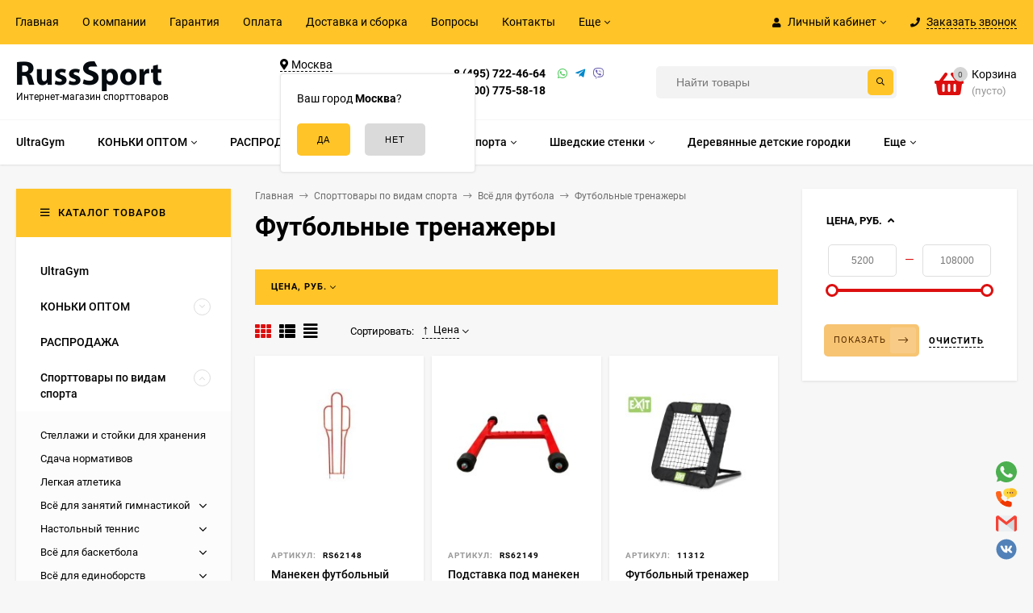

--- FILE ---
content_type: text/html; charset=utf-8
request_url: https://russsport.ru/category/futbolnye-trenazhery/
body_size: 70808
content:
<!DOCTYPE html><html  lang="ru"><head prefix="og: http://ogp.me/ns#"><meta http-equiv="Content-Type" content="text/html; charset=utf-8"/><meta name="viewport" content="width=device-width, initial-scale=1" /><meta http-equiv="x-ua-compatible" content="IE=edge"><title>Футбольные тренажеры купить по отличной цене в Москве | РуссСпорт</title><meta name="Keywords" content="Футбольные тренажеры,РуссСпорт" /><meta name="Description" content="Купить Футбольные тренажеры по самой низкой цене в Москве можно в  РуссСпорт. Мы предлагаем огромный ассортимент всё для футбола (6 наименований), низкие цены и быструю доставку по Москве и России! Интересны товары раздела футбольные тренажеры? Звоните: +7 (495) 722-46-64" /><style>@font-face {font-family: 'Roboto';font-style: normal;font-weight: 400;src: local('Roboto'), local('Roboto-Regular'),url('/wa-data/public/site/themes/mastershop/fonts/roboto/roboto-v20-latin-ext_latin_cyrillic-ext_cyrillic-regular.woff2') format('woff2'),url('/wa-data/public/site/themes/mastershop/fonts/roboto/roboto-v20-latin-ext_latin_cyrillic-ext_cyrillic-regular.woff') format('woff');}@font-face {font-family: 'Roboto';font-style: italic;font-weight: 400;src: local('Roboto Italic'), local('Roboto-Italic'),url('/wa-data/public/site/themes/mastershop/fonts/roboto/roboto-v20-latin-ext_latin_cyrillic-ext_cyrillic-italic.woff2') format('woff2'),url('/wa-data/public/site/themes/mastershop/fonts/roboto/roboto-v20-latin-ext_latin_cyrillic-ext_cyrillic-italic.woff') format('woff');}@font-face {font-family: 'Roboto';font-style: normal;font-weight: 500;src: local('Roboto Medium'), local('Roboto-Medium'),url('/wa-data/public/site/themes/mastershop/fonts/roboto/roboto-v20-latin-ext_latin_cyrillic-ext_cyrillic-500.woff2') format('woff2'),url('/wa-data/public/site/themes/mastershop/fonts/roboto/roboto-v20-latin-ext_latin_cyrillic-ext_cyrillic-500.woff') format('woff');}@font-face {font-family: 'Roboto';font-style: italic;font-weight: 500;src: local('Roboto Medium Italic'), local('Roboto-MediumItalic'),url('/wa-data/public/site/themes/mastershop/fonts/roboto/roboto-v20-latin-ext_latin_cyrillic-ext_cyrillic-500italic.woff2') format('woff2'),url('/wa-data/public/site/themes/mastershop/fonts/roboto/roboto-v20-latin-ext_latin_cyrillic-ext_cyrillic-500italic.woff') format('woff');}@font-face {font-family: 'Roboto';font-style: normal;font-weight: 700;src: local('Roboto Bold'), local('Roboto-Bold'),url('/wa-data/public/site/themes/mastershop/fonts/roboto/roboto-v20-latin-ext_latin_cyrillic-ext_cyrillic-700.woff2') format('woff2'),url('/wa-data/public/site/themes/mastershop/fonts/roboto/roboto-v20-latin-ext_latin_cyrillic-ext_cyrillic-700.woff') format('woff');}@font-face {font-family: 'Roboto';font-style: italic;font-weight: 700;src: local('Roboto Bold Italic'), local('Roboto-BoldItalic'),url('/wa-data/public/site/themes/mastershop/fonts/roboto/roboto-v20-latin-ext_latin_cyrillic-ext_cyrillic-700italic.woff2') format('woff2'),url('/wa-data/public/site/themes/mastershop/fonts/roboto/roboto-v20-latin-ext_latin_cyrillic-ext_cyrillic-700italic.woff') format('woff');}</style><style>body{font-family: 'Roboto', sans-serif;}</style><link rel="shortcut icon" href="/favicon.ico"/><!-- rss --><link rel="alternate" type="application/rss+xml" title="РуссСпорт" href="https://russsport.ru/blog/rss/"><style>@font-face {font-family: 'Font Awesome 5 Pro';font-style: normal;font-weight: 300;src: url("/wa-data/public/site/themes/mastershop/fonts/fontawesome/webfonts/fa-light-300.eot");src: url("/wa-data/public/site/themes/mastershop/fonts/fontawesome/webfonts/fa-light-300.eot?#iefix") format("embedded-opentype"), url("/wa-data/public/site/themes/mastershop/fonts/fontawesome/webfonts/fa-light-300.woff2") format("woff2"), url("/wa-data/public/site/themes/mastershop/fonts/fontawesome/webfonts/fa-light-300.woff") format("woff"), url("/wa-data/public/site/themes/mastershop/fonts/fontawesome/webfonts/fa-light-300.ttf") format("truetype"), url("/wa-data/public/site/themes/mastershop/fonts/fontawesome/webfonts/fa-light-300.svg#fontawesome") format("svg"); }.fal {font-family: 'Font Awesome 5 Pro';font-weight: 300;}@font-face {font-family: 'Font Awesome 5 Pro';font-style: normal;font-weight: 400;src: url("/wa-data/public/site/themes/mastershop/fonts/fontawesome/webfonts/fa-regular-400.eot");src: url("/wa-data/public/site/themes/mastershop/fonts/fontawesome/webfonts/fa-regular-400.eot?#iefix") format("embedded-opentype"), url("/wa-data/public/site/themes/mastershop/fonts/fontawesome/webfonts/fa-regular-400.woff2") format("woff2"), url("/wa-data/public/site/themes/mastershop/fonts/fontawesome/webfonts/fa-regular-400.woff") format("woff"), url("/wa-data/public/site/themes/mastershop/fonts/fontawesome/webfonts/fa-regular-400.ttf") format("truetype"), url("/wa-data/public/site/themes/mastershop/fonts/fontawesome/webfonts/fa-regular-400.svg#fontawesome") format("svg"); }.far {font-family: 'Font Awesome 5 Pro';font-weight: 400; }@font-face {font-family: 'Font Awesome 5 Pro';font-style: normal;font-weight: 900;src: url("/wa-data/public/site/themes/mastershop/fonts/fontawesome/webfonts/fa-solid-900.eot");src: url("/wa-data/public/site/themes/mastershop/fonts/fontawesome/webfonts/fa-solid-900.eot?#iefix") format("embedded-opentype"), url("/wa-data/public/site/themes/mastershop/fonts/fontawesome/webfonts/fa-solid-900.woff2") format("woff2"), url("/wa-data/public/site/themes/mastershop/fonts/fontawesome/webfonts/fa-solid-900.woff") format("woff"), url("/wa-data/public/site/themes/mastershop/fonts/fontawesome/webfonts/fa-solid-900.ttf") format("truetype"), url("/wa-data/public/site/themes/mastershop/fonts/fontawesome/webfonts/fa-solid-900.svg#fontawesome") format("svg"); }.fa,.fas {font-family: 'Font Awesome 5 Pro';font-weight: 900; }@font-face {font-family: 'Font Awesome 5 Brands';font-style: normal;font-weight: normal;src: url("/wa-data/public/site/themes/mastershop/fonts/fontawesome/webfonts/fa-brands-400.eot");src: url("/wa-data/public/site/themes/mastershop/fonts/fontawesome/webfonts/fa-brands-400.eot?#iefix") format("embedded-opentype"), url("/wa-data/public/site/themes/mastershop/fonts/fontawesome/webfonts/fa-brands-400.woff2") format("woff2"), url("/wa-data/public/site/themes/mastershop/fonts/fontawesome/webfonts/fa-brands-400.woff") format("woff"), url("/wa-data/public/site/themes/mastershop/fonts/fontawesome/webfonts/fa-brands-400.ttf") format("truetype"), url("/wa-data/public/site/themes/mastershop/fonts/fontawesome/webfonts/fa-brands-400.svg#fontawesome") format("svg"); }.fab {font-family: 'Font Awesome 5 Brands'; }</style><style>a:hover,a.selected,.selected > a,.link:hover,.link.selected,.selected > .link{color: #dc0f0f;}.bs-bg{background: #ffc428;}.bs-bg,.bs-bg a,.bs-bg a:hover,.bs-bg .link,.bs-bg .link:hover,.bs-bg .selected > a,.bs-bg .selected > .link{color: #000000;}.bs-color,.link.bs-color,a.bs-color,.link.bs-color:hover,a.bs-color:hover{color: #dc0f0f;}.ac-bg{background: #F7C473;}.ac-bg,.ac-bg a,.ac-bg .link,.ac-bg a:hover,.ac-bg .selected > a,.ac-bg .selected > .link{color: #5d3000;}.ac-color,.link.ac-color,a.ac-color,.link.ac-color:hover,a.ac-color:hover{color: #000000;}.button,button,input[type="button"],input[type="submit"],a.button,.inline-select__item.selected,.filter-param__variant--button.checked{background: #ffc428;color: #000000;}.cartOS__button{background: #ffc428 !important;color: #000000 !important;}.bar-fixed-b__caret,.bar-fixed-r__caret,.products-custom-link__caret,.header-cart-message__caret{color: #ffc428;}.button.button--acc,button.button--acc,a.button--acc,input[type="button"].button--acc,input[type="submit"].button--acc{background: #F7C473;color: #5d3000;}a.add2cart-button--mini,.add2cart-button--mini,a.add2cart-button,.add2cart-button {background: #ffc428;color: #000000;}.rating,.star,.star-empty,.product-action.selected,.head-decor:first-letter,.jq-checkbox.checked:before,.checkbox-styler.checked:before{color: #dc0f0f;}.cartOS__title svg {fill: #dc0f0f !important;}.jq-radio.checked:before,.radio-styler.checked:before,.bx-pager-item a.active:before,.owl-dot.active span:before{background: #dc0f0f;}.tabs_el.selected,.border-color,.shop-sk-callback__slider .ui-slider-range{border-color: #ffc428;}.footer{background: #000;color: #FFF;}.footer a{color: #FFF;}.header-top{background: #FFC428;}.header-top,.header-top a,.header-menu__item.selected > a,.header-menu__item.selected > .link,.header-top a:hover,.header-top .link,.header-top .link:hover{color: #000000;}.header-top .header-menu__item:hover,.header-top .header-menu__item.selected,.header-top .header-auth:hover,.header-top .header-callback:hover {background: rgba(0,0,0,0.03);}.categories-v__head{background: #FFC428;color: #000000;}.categories-vu__head{background: #FFC428;color: #000000;}.category-filters,.m-filters-open{background: #FFC428;color: #000000;}.category-filters__send{background: #000000;color: #FFC428;}.categories-h{background: #FFF;color: #000;box-shadow: 0 1px 2px rgba(0,0,0,0.1);}.header.header--with-cats{border-bottom: 1px solid #f7f7f7;}.categories-h__link:hover,.categories-h__link.selected,.categories-h__title.link:hover{color: #dc0f0f;}.categories-h__item:hover{background: #f9f9f9;}.categories-h__brand,.categories-h__brand .categories-h__link:hover{color: #000000;}.m-open-categories{background: #FFF;box-shadow: 0 1px 3px rgba(0,0,0,0.1);color: #000000;}@media (max-width: 1000px) {.header{border-bottom: 1px solid #ebebeb;}}</style><script>var globalThemeSettings = {isMobile: 0,isFormStylerInit: 0,isLocationSelect: 0,isCurrencySelect: 0,isDisplayFontAwesome: 0,show_product_in_basket: 1,isSeoFilterBlockedOPtions: 1,currency: {"code":"RUB","sign":"\u0440\u0443\u0431.","sign_html":"<span class=\"ruble\">\u20bd<\/span>","sign_position":1,"sign_delim":" ","decimal_point":",","frac_digits":"2","thousands_sep":" "},isFixedHeader: 1,isHorizontalMainMenu: 1,isFilters: 1,isDemoSettings: 0,isTileGalleryProductPreview: 1,msgAddToFavorite: '<a href=/search/?list=favorites>Товар в избранном</a>',msgAddToCompare: 'Товар в сравнении'}</script><script src="/wa-data/public/site/themes/mastershop/jquery.min.js?v2.2.0.6"></script> <link href="/wa-data/public/shop/themes/mastershop/mastershop.shop.min.css?v2.2.0.6" rel="stylesheet"><!-- plugin hook: 'frontend_head' --><link rel="amphtml" href="https://russsport.ru/apps/amp/category/12/" /><style>.sf-label-disabled {color: #aaa!important;}</style><script type="text/javascript" src="/wa-apps/shop/plugins/smartfilters/js/theme.filters.min.js?v1.1.0"></script><link href='/wa-apps/shop/plugins/cityselect/css/suggestions.20.min.css?v=2.0.4' rel='stylesheet'><script src='/wa-apps/shop/plugins/cityselect/js/jquery.suggestions.20.min.js?v2.0.4'></script><link href='/wa-apps/shop/plugins/cityselect/css/frontend.min.css?v=2.0.4' rel='stylesheet'><script src='/wa-apps/shop/plugins/cityselect/js/frontend.min.js?v=2.0.4'></script><script>function init_shop_cityselect(){
shop_cityselect.location={"country":"rus","city":"\u041c\u043e\u0441\u043a\u0432\u0430","region":"77","zip":"101000","constraints_street":"","need_detect":true};
shop_cityselect.route_params={"app":"shop","_name":"\u0420\u0443\u0441\u0441\u0421\u043f\u043e\u0440\u0442","theme":"mastershop","theme_mobile":"mastershop","checkout_version":"2","locale":"ru_RU","ssl_all":"1","title":"\u0418\u043d\u0442\u0435\u0440\u043d\u0435\u0442-\u043c\u0430\u0433\u0430\u0437\u0438\u043d \u0441\u043f\u043e\u0440\u0442\u0438\u0432\u043d\u044b\u0445 \u0442\u043e\u0432\u0430\u0440\u043e\u0432 \u0438 \u0442\u0440\u0435\u043d\u0430\u0436\u0451\u0440\u043e\u0432 \u0432 \u041c\u043e\u0441\u043a\u0432\u0435 -RussSport-","meta_keywords":"","meta_description":"\u0418\u043d\u0442\u0435\u0440\u043d\u0435\u0442-\u043c\u0430\u0433\u0430\u0437\u0438\u043d \u0442\u043e\u0432\u0430\u0440\u043e\u0432 \u0434\u043b\u044f \u0430\u043a\u0442\u0438\u0432\u043d\u043e\u0433\u043e \u0441\u043f\u043e\u0440\u0442\u0430 \u0438 \u043e\u0442\u0434\u044b\u0445\u0430. \u041e\u0433\u0440\u043e\u043c\u043d\u044b\u0439 \u0432\u044b\u0431\u043e\u0440 \u0441\u043f\u043e\u0440\u0442\u0438\u0432\u043d\u043e\u0433\u043e \u043e\u0431\u043e\u0440\u0443\u0434\u043e\u0432\u0430\u043d\u0438\u044f \u0434\u043e \u043d\u0438\u0437\u043a\u0438\u043c \u0446\u0435\u043d\u0430\u043c \u0441 \u0434\u043e\u0441\u0442\u0430\u0432\u043a\u043e\u0439 \u043f\u043e \u041c\u043e\u0441\u043a\u0432\u0435 \u0438 \u0420\u043e\u0441\u0441\u0438\u0438!","og_title":"","og_image":"","og_video":"","og_description":"","og_type":"","og_url":"","url_type":"1","products_per_page":"","type_id":"0","currency":"RUB","public_stocks":"0","drop_out_of_stock":"1","payment_id":"0","shipping_id":"0","ssl":"1","checkout_storefront_id":"c33583f136ad2b43e371b5c9e79a5a7c","category_url":"futbolnye-trenazhery","module":"frontend","action":"category","cityselect__url":"category\/futbolnye-trenazhery\/"};
shop_cityselect.countries=[];
shop_cityselect.iso2to3={"RU":"rus"};
shop_cityselect.language='ru';
shop_cityselect.init('3b9cb411edbf4b21d043d842a9e7fd439078b6bb','/','/wa-apps/shop/plugins/cityselect/js/fancybox/','city-settlement','auto',1,1,0);
        } if (typeof shop_cityselect !== 'undefined') { init_shop_cityselect() } else { $(document).ready(function () { init_shop_cityselect() }) }</script><meta property='og:image' content='https://russsport.ru/wa-data/public/shop/skcatimage/12/image_Футбольные тренажеры.jpg'><style>
	.filter-link:link,
	.filter-link:visited,
	.filter-link:hover,
	.filter-link:active,

	.seofilter-link:link,
	.seofilter-link:visited,
	.seofilter-link:hover,
	.seofilter-link:active{
		color: inherit !important;
		font: inherit !important;
		text-decoration: inherit !important;
		cursor: inherit !important;
		border-bottom: inherit !important;
	}
</style>
<script defer src="/wa-apps/shop/plugins/seofilter/assets/frontend.js?v=2.43.3"></script>

<script>
	(function () {
		var onReady = function (callback) {
			if (document.readyState!='loading') {
				callback();
			}
			else if (document.addEventListener) {
				document.addEventListener('DOMContentLoaded', callback);
			}
			else {
				document.attachEvent('onreadystatechange', function () {
					if (document.readyState=='complete') {
						callback();
					}
				});
			}
		};

		window.seofilter_init_data = {
			category_url: "\/category\/futbolnye-trenazhery\/",
			filter_url: "",
			current_filter_params: [],
			keep_page_number_param: false,
			block_empty_feature_values: true,

			price_min: 5200,
			price_max: 108000,

			excluded_get_params: [],

			yandex_counter_code: false,

			feature_value_ids: false,
			stop_propagation_in_frontend_script: true
		};

		onReady(function() {
			window.seofilterInit($, window.seofilter_init_data);
		});
	})();
</script>
 <script>
                $(function() { $.socialSet = {"status_messenger":"","settings":{"status_plugin":"1","css_class":"","icon_size":"26","position_h":"right","position_v":"down","current_messenger":"All"},"socials":[{"url":"","icon":"\/wa-apps\/shop\/plugins\/seonarniasocial\/img\/facebook.svg","custom_icon":"","target":"_self","sort":"<br \/><b>Notice<\/b>:  Undefined index: text_fb_sort in <b>\/var\/www\/www-root\/data\/www\/russsport.ru\/wa-cache\/ddaf45\/apps\/shop\/templates\/compiled\/shop_ru_RU\/03\/4a\/11\/034a11fb8aabf27ddf06d10e42e4853fbfc971ec.file.Settings.html.php<\/b> on line <b>153<\/b><br \/>","type":"facebook"},{"url":"","icon":"\/wa-apps\/shop\/plugins\/seonarniasocial\/img\/instagram.svg","custom_icon":"","target":"_self","sort":"<br \/><b>Notice<\/b>:  Undefined index: text_inst_sort in <b>\/var\/www\/www-root\/data\/www\/russsport.ru\/wa-cache\/ddaf45\/apps\/shop\/templates\/compiled\/shop_ru_RU\/03\/4a\/11\/034a11fb8aabf27ddf06d10e42e4853fbfc971ec.file.Settings.html.php<\/b> on line <b>247<\/b><br \/>","type":"instagram"},{"url":"","icon":"\/wa-apps\/shop\/plugins\/seonarniasocial\/img\/telegram.svg","custom_icon":"","target":"_self","sort":"<br \/><b>Notice<\/b>:  Undefined index: text_tg_sort in <b>\/var\/www\/www-root\/data\/www\/russsport.ru\/wa-cache\/ddaf45\/apps\/shop\/templates\/compiled\/shop_ru_RU\/03\/4a\/11\/034a11fb8aabf27ddf06d10e42e4853fbfc971ec.file.Settings.html.php<\/b> on line <b>294<\/b><br \/>","type":"telegram"},{"url":"https:\/\/wa.me\/79037224664","icon":"\/wa-apps\/shop\/plugins\/seonarniasocial\/img\/whatsapp.svg","custom_icon":"","target":"_blank","sort":"<br \/><b>Notice<\/b>:  Undefined index: text_wa_sort in <b>\/var\/www\/www-root\/data\/www\/russsport.ru\/wa-cache\/ddaf45\/apps\/shop\/templates\/compiled\/shop_ru_RU\/03\/4a\/11\/034a11fb8aabf27ddf06d10e42e4853fbfc971ec.file.Settings.html.php<\/b> on line <b>341<\/b><br \/>","type":"whatsapp"},{"url":"tel: +79037224664","icon":"\/wa-apps\/shop\/plugins\/seonarniasocial\/img\/phone.svg","custom_icon":"","sort":"<br \/><b>Notice<\/b>:  Undefined index: text_tel_sort in <b>\/var\/www\/www-root\/data\/www\/russsport.ru\/wa-cache\/ddaf45\/apps\/shop\/templates\/compiled\/shop_ru_RU\/03\/4a\/11\/034a11fb8aabf27ddf06d10e42e4853fbfc971ec.file.Settings.html.php<\/b> on line <b>388<\/b><br \/>","type":"phone"},{"url":"","icon":"\/wa-apps\/shop\/plugins\/seonarniasocial\/img\/viber.svg","custom_icon":"","sort":"<br \/><b>Notice<\/b>:  Undefined index: text_vb_sort in <b>\/var\/www\/www-root\/data\/www\/russsport.ru\/wa-cache\/ddaf45\/apps\/shop\/templates\/compiled\/shop_ru_RU\/03\/4a\/11\/034a11fb8aabf27ddf06d10e42e4853fbfc971ec.file.Settings.html.php<\/b> on line <b>419<\/b><br \/>","type":"viber"},{"url":"mailto:info@russsport.ru","icon":"\/wa-apps\/shop\/plugins\/seonarniasocial\/img\/mail.svg","custom_icon":"","sort":"<br \/><b>Notice<\/b>:  Undefined index: text_mail_sort in <b>\/var\/www\/www-root\/data\/www\/russsport.ru\/wa-cache\/ddaf45\/apps\/shop\/templates\/compiled\/shop_ru_RU\/03\/4a\/11\/034a11fb8aabf27ddf06d10e42e4853fbfc971ec.file.Settings.html.php<\/b> on line <b>450<\/b><br \/>","type":"mail"},{"url":"https:\/\/vk.com\/russsport","icon":"\/wa-apps\/shop\/plugins\/seonarniasocial\/img\/vk.svg","custom_icon":"","target":"_blank","sort":"<br \/><b>Notice<\/b>:  Undefined index: text_vk_sort in <b>\/var\/www\/www-root\/data\/www\/russsport.ru\/wa-cache\/ddaf45\/apps\/shop\/templates\/compiled\/shop_ru_RU\/03\/4a\/11\/034a11fb8aabf27ddf06d10e42e4853fbfc971ec.file.Settings.html.php<\/b> on line <b>200<\/b><br \/>","type":"vk "}],"messages":{"viber":{"url":"","icon":"\/wa-apps\/shop\/plugins\/seonarniasocial\/img\/viber.svg","custom_icon":"","type":"viber"},"telegram":{"url":"","icon":"\/wa-apps\/shop\/plugins\/seonarniasocial\/img\/telegram.svg","target":"_self","custom_icon":"","type":"telegram"}}}});</script>
                <script src='/wa-apps/shop/plugins/seonarniasocial/js/frontend/seonarnia-social-min.js'></script>
                <link rel='stylesheet' href='/wa-apps/shop/plugins/seonarniasocial/css/frontend/seonarnia-social.min.css'><meta property="og:type" content="article">
<meta property="og:url" content="https://russsport.ru/category/futbolnye-trenazhery/">
<meta property="og:title" content="Футбольные тренажеры купить по отличной цене в Москве | РуссСпорт">
<meta property="og:description" content="Купить Футбольные тренажеры по самой низкой цене в Москве можно в  РуссСпорт. Мы предлагаем огромный ассортимент всё для футбола (6 наименований), низкие цены и быструю доставку по Москве и России! Интересны товары раздела футбольные тренажеры? Звоните: +7 (495) 722-46-64">
<!-- Yandex.Metrika counter -->
<script type="text/javascript" >
   (function(m,e,t,r,i,k,a){m[i]=m[i]||function(){(m[i].a=m[i].a||[]).push(arguments)};
   var z = null;m[i].l=1*new Date();
   for (var j = 0; j < document.scripts.length; j++) {if (document.scripts[j].src === r) { return; }}
   k=e.createElement(t),a=e.getElementsByTagName(t)[0],k.async=1,k.src=r,a.parentNode.insertBefore(k,a)})
   (window, document, "script", "https://mc.yandex.ru/metrika/tag.js", "ym");

   ym(969080, "init", {
        clickmap:true,
        trackLinks:true,
        accurateTrackBounce:true,
        webvisor:true
   });
</script>
<noscript><div><img src="https://mc.yandex.ru/watch/969080" style="position:absolute; left:-9999px;" alt="" /></div></noscript>
<!-- /Yandex.Metrika counter -->

<!-- Begin Talk-Me {literal} -->
<script type='text/javascript'>
	(function(d, w, m) {
		window.supportAPIMethod = m;
		var s = d.createElement('script');
		s.type ='text/javascript'; s.id = 'supportScript'; s.charset = 'utf-8';
		s.async = true;
		var id = '2bb210f1d1d9e4fe6f0cede7a80c5e35';
		s.src = 'https://lcab.talk-me.ru/support/support.js?h='+id;
		var sc = d.getElementsByTagName('script')[0];
		w[m] = w[m] || function() { (w[m].q = w[m].q || []).push(arguments); };
		if (sc) sc.parentNode.insertBefore(s, sc); 
		else d.documentElement.firstChild.appendChild(s);
	})(document, window, 'TalkMe');
</script>
<!-- {/literal} End Talk-Me -->
<meta name="google-site-verification" content="pz1PgsR26oS9AdoXhc66p8gVD7dhO_iuIV344hE3K3U" />

<!-- Google tag (gtag.js) -->
<script async src="https://www.googletagmanager.com/gtag/js?id=G-C0QF3SMBVQ"></script>
<script>
  window.dataLayer = window.dataLayer || [];
  function gtag(){dataLayer.push(arguments);}
  gtag('js', new Date());

  gtag('config', 'G-C0QF3SMBVQ');
</script><script async src="https://www.googletagmanager.com/gtag/js?id=G-C0QF3SMBVQ"></script>
<script>
  window.dataLayer = window.dataLayer || [];
  function gtag(){dataLayer.push(arguments);}
  gtag('js', new Date());

  gtag('config', 'G-C0QF3SMBVQ');
  
</script><style>@media (min-width: 1101px) {.header-logo{width: 284px;margin: 0 2% 0 0;}.header-content{width: calc(100% - 284px - 2%);}}@media (max-width: 1100px) and (min-width: 651px) {.header-logo{width: 230px;margin: 0 2% 0 0;}.header-content{width: calc(100% - 230px - 2%);}}.header-logo img{max-width: 284px;max-height: 70px;}.header-logo__text{font-size: 33px;}.header-logo__icon{font-size: 29px;}@media (max-width: 1100px){.header-logo img{max-width: 230px;max-height: 50px;}.header-logo__text{font-size: 28px;}.header-logo__icon{font-size: 28px;}}.header-logo__tagline{font-size: 12px;color: #000000;}.product-gallery-main{align-self: center;}.product-gallery-main.owl-carousel .owl-stage{justify-content: center;align-items: center;}.product-card__gallery{justify-content: center;}.product-gallery-main__el-outer{height:  500px;line-height: 500px;}.product-gallery-main__el-outer img{max-height:  500px;}.product-tile__name{height: 40px;}@media (max-width: 480px){.product-tile__description{height:  auto;}.product-tile__name{height: 30px;}}.info-massage{border-bottom: 1px solid #ebebeb;}.product-tile__image{padding: 30px 30px 0;height: 240px;line-height: 240px;}.product-tile__image img{max-height: 220px;}@media (max-width: 1430px) and (min-width: 1251px){.cols-3 .product-tile__image{padding: 20px 20px 0;height: 200px;line-height: 180px;}.cols-3 .product-tile__image img{max-height: 180px;}}@media (max-width: 1150px) and (min-width: 1001px){.cols-2 .product-tile__image,.cols-3 .product-tile__image{padding: 20px 20px 0;}}@media (max-width: 1080px) and (min-width: 1001px){.cols-2 .product-tile__image,.cols-3 .product-tile__image{height: 180px;line-height: 180px;}.cols-2 .product-tile__image img,.cols-3 .product-tile__image img{max-height: 180px;}}@media (max-width: 1024px){.product-tile__image{height: 180px;line-height: 180px;}.product-tile__image img{max-height: 180px;}}@media (max-width: 850px) and (min-width: 361px) {.product-tile__image {padding: 20px 20px 0;}}@media (max-width: 580px){.product-tile__image{height: 130px;line-height: 130px;}.product-tile__image img{max-height: 130px;}}@media (max-width: 500px){.product-tile__image{height: 100px;line-height: 100px;}.product-tile__image img{max-height: 100px;}}@media (max-width: 379px){.product-tile__image{padding: 10px 10px 0;}}.product-list__left{padding: 40px;padding-right: 0;width: 220px;}.product-list__left .badge{top: 40px;}@media (min-width: 1001px){.cols-3 .product-list__left{padding: 15px;}.cols-3 .product-list__left .badge{top: 15px;}}@media (max-width: 1250px) and (min-width: 1001px){.cols-2 .product-list__left{padding: 15px;}.cols-2 .product-list__left .badge{top: 15px;}}@media (max-width: 900px){.product-list__left{padding: 15px;}.product-list__left .badge{top: 15px;}}@media (max-width: 1400px) and (min-width: 1250px){.cols-3 .product-list__left{width: 150px;}}@media (max-width: 1150px) and (min-width: 1001px){.cols-2 .product-list__left,.cols-3 .product-list__left{vertical-align: top;width: 150px;}}@media (max-width: 600px){.product-list__left{width: 150px;}}@media (max-width: 400px){.product-list__left{float: none;text-align: center;max-width: 100%;width: 100%;}}.product-list__image img{max-height: 200px;}@media (max-width: 400px){.product-list__image img{max-height: 150px;}}</style></head><body class="no-touch  btn-radius-slight"><div class="js-header-top header-top"><div class="l-wrapper clearfix js-header-top-inner"><div class="header-top__right"><span data-id="popup-search" class="js-open-m-popup header-open-search far fa-search"></span><span data-id="popup-auth" class="js-open-m-popup header-open-auth fas fa-user"></span><div class="header-auth js-header-menu-item"><span class="header-auth__link"><i class="header-auth__icon fas fa-user"></i>Личный кабинет<i class="header-auth__caret fal fa-angle-down"></i></span><div class="header-submenu-outer js-header-submenu-outer"><ul class="header-submenu"><li class="header-submenu__item"><a class="js-preview-favorite products-custom-link" href="/search/?list=favorites"><span class="products-custom-link__icon"><i class="bs-color fas fa-heart"></i><span class="js-favorite-count ac-bg products-custom-link__count empty"> </span></span><span class="products-custom-link__title">Избранное</span></a></li><li class="header-submenu__item"><a class="js-preview-compare js-link-compare products-custom-link" href="/compare/"><span class="products-custom-link__icon"><i class="bs-color fas fa-copy"></i><span class="js-compare-count ac-bg products-custom-link__count empty"> </span></span><span class="products-custom-link__title">Сравнение</span><span class="products-custom-link__message bs-bg"><i class="products-custom-link__check fal fa-check"></i>Товар в сравнении<i class="products-custom-link__caret"></i></span></a></li><li class="header-submenu__item header-submenu__item--login"><a class="menu-hover js-form-popup" href="/site/login/"><i class="header-auth__icon fas fa-sign-in-alt"></i> Вход</a></li><li class="header-submenu__item"><a class="menu-hover js-login" href="/site/signup/">Регистрация</a></li></ul></div></div><span data-id="popup-contacts" class="js-open-m-popup header-open-contacts fas fa-phone"></span><span class="header-callback js-sk-callback-open"><i class="header-callback__icon fas fa-phone"></i><span class="header-callback__title">Заказать звонок</span></span><a href="/order/" class="js-cart-preview m-header-cart empty"><span class="m-header-cart__icon"><i class="fas fa-shopping-basket"></i><span class="js-cart-preview-count header-cart__count ac-bg">0</span></span></a></div><div class="js-header-menu-outer header-menu__outer"><i data-id="m-header-menu" class="header-menu__bar js-open-mobile-menu fal fa-bars"></i><ul class="js-header-menu header-menu responsived-before-init" data-class-el="header-menu__item" data-class-sub-el="header-submenu__item"><li class="js-header-menu-item header-menu__item"><a href="/">Главная</a></li><li class="js-header-menu-item header-menu__item"><a href="/o-kompanii/">О компании</a></li><li class="js-header-menu-item header-menu__item"><a href="/garantiya/">Гарантия</a></li><li class="js-header-menu-item header-menu__item"><a href="/oplata">Оплата</a></li><li class="js-header-menu-item header-menu__item"><a href="/dostavka/">Доставка и сборка</a></li><li class="js-header-menu-item header-menu__item"><a href="/voprosy/">Вопросы</a></li><li class="js-header-menu-item header-menu__item"><a href="/contacts/">Контакты</a></li><li class="js-header-menu-item header-menu__item"><a href="/politika-v-otnoshenii-obrabotki-personalnykh-dannykh/">Политика в отношении обработки персональных данных</a></li><li class="js-header-menu-item header-menu__item"><a href="/blog/">Блог</a></li><li data-type="else" class="js-header-menu-item header-menu__item hide"><span class="link">Еще</span><i class="header-menu__caret fal fa-angle-down"></i><div class="header-submenu-outer js-header-submenu-outer"><ul class="js-header-submenu header-submenu"></ul></div></li></ul></div></div></div><header class="js-header header header--with-cats"><div class="l-wrapper"><a href="/" class="header-logo"><img class="header-logo__image  js-logo-retina" data-at2x="/wa-data/public/site/themes/mastershop/img/logo@2x.png?v1610373504" src="/wa-data/public/site/themes/mastershop/img/logo.png?v1610373425" alt="РуссСпорт" /><span class="header-logo__tagline">Интернет-магазин спорттоваров</span></a><div class="header-content"><div class="header-address-outer"><div class="header-address__region"><div class="b-cityselect__wrapper b-cityselect__wrapper--mastershop "><a href="#" class="b-cityselect__city i-cityselect__city_change"><i class="fas fa fa-map-marker fa-map-marker-alt"></i> <span class="i-cityselect__city">Москва</span></a><div class="b-cityselect__notifier b-cityselect__notifier--mastershop"><div class="b-cityselect__notifier_triangle"></div><div class="b-cityselect__notifier_title">Ваш город <b class="i-cityselect__city">Москва</b>?</div><div class="b-cityselect__notifier_buttons nowrap"><input type="button" class="btn btn-primary uni-btn uni-btn--red b-cityselect__city_yes i-cityselect__city_yes" value="Да"> <input type="button" class="b-cityselect__city_no btn btn-default gray uni-btn i-cityselect__city_no" value="Нет"></div></div><script>if (typeof shop_cityselect !== 'undefined') { shop_cityselect.detect() } else { document.addEventListener("DOMContentLoaded", function() { shop_cityselect.detect() }) }</script></div></div><span class="header-address __map js-popup-map" data-href="https://yandex.ru/map-widget/v1/?um=constructor%3Afcfe62525f0ba1627fb18f3e3885a04095434f3727f6c8b20b4e460758a16210&amp;source=constructor" width="849" height="532" frameborder="0"">ул. Адмирала Корнилова, д.55, стр.1</span></div><div class="header-phone-outer"><div class="header-phones"><div class="header-phone"><a class="js-contact-phone" href="tel:84957224664">8 (495) 722-46-64</a></div><div class="header-phone"><a class="js-contact-phone" href="tel:88007755818">8 (800) 775-58-18</a></div></div><div class="header-phone_socials"><a target="_blank" title="Whatsapp" class="header-phone_social" href="79037224664"><i class="fab fa-whatsapp"></i></a><a target="_blank" title="Telegram" class="header-phone_social" href="#"><i class="fab fa-telegram-plane"></i></a><a target="_blank" title="Viber" class="header-phone_social" href="79037224664"><i class="fab fa-viber"></i></a></div></div><div class="header-search"><form class="js-search-form header-search__form" method="get" action="/search/"><input name="query"  placeholder="Найти товары" class="js-search-auto header-search__field grey-bg" type="text" autocomplete="off" /><span class="bs-bg icon__submit js-submit-form"><i class="far fa-search"></i></span><div class="search-auto-result js-search-auto-result"></div></form></div><div data-type="header" class="header-cart js-cart-preview empty" data-url="/cart/"><a href="/order/" class="float-r"><div class="header-cart__icon "><i class="fas fa-shopping-basket bs-color"></i><span class="js-cart-preview-count header-cart__count ac-bg">0</span></div><div class="header-cart__content"><div class="header-cart__head">Корзина</div><div class="js-cart-preview-total header-cart__total">0 <span class="ruble">₽</span></div><div class="js-cart-preview-empty header-cart__empty">(пусто)</div></div></a><span class="header-cart-message bs-bg"><i class="header-cart-message__check fal fa-check"></i>Товар в корзине!<i class="header-cart-message__caret"></i></span><div class="js-cart-popup cart-popup"></div></div></div></div></header><div class="categories-h js-categories-h-outer"><div class="l-wrapper clearfix"><div class="js-categories-h-items categories-h__inner" data-retina="" data-lazy="1"><div class="categories-h__menu js-h-categories responsived-before-init"><div data-id="1496" class="js-h-categories-item categories-h__item"><a class="categories-h__link" href="/category/ultragym/"><span class="categories-h__title">UltraGym</span></a></div><div data-id="175" class="js-h-categories-item categories-h__item"><a class="categories-h__link" href="/category/konki-optom/"><span class="categories-h__title">КОНЬКИ ОПТОМ</span><i class="categories-h__caret fal"></i></a><div class="js-categories-sub subcat-h-deployed"><div class="subcat-h-deployed__items"><div  class="subcat-h-deployed__item js-subcategories-item"><div class="subcat-h-deployed__inner"><a class="subcat-h-deployed__title" href="/category/khokkeynye-konki/">Хоккейные коньки оптом </a><div class="subcat-h-deployed__all"><a class="show-all ac-color" href="/category/khokkeynye-konki/">Все товары <i class="button-more fal fa-long-arrow-right"></i></a></div></div></div><div  class="subcat-h-deployed__item js-subcategories-item"><div class="subcat-h-deployed__inner"><a class="subcat-h-deployed__title" href="/category/figurnye-konki/">Фигурные коньки оптом </a><div class="subcat-h-deployed__all"><a class="show-all ac-color" href="/category/figurnye-konki/">Все товары <i class="button-more fal fa-long-arrow-right"></i></a></div></div></div><div  class="subcat-h-deployed__item js-subcategories-item"><div class="subcat-h-deployed__inner"><a class="subcat-h-deployed__title" href="/category/razdvizhnye-i-detskie-konki/">Раздвижные и детские коньки оптом </a><div class="subcat-h-deployed__all"><a class="show-all ac-color" href="/category/razdvizhnye-i-detskie-konki/">Все товары <i class="button-more fal fa-long-arrow-right"></i></a></div></div></div><div  class="subcat-h-deployed__item js-subcategories-item"><div class="subcat-h-deployed__inner"><a class="subcat-h-deployed__title" href="/category/konki-dlya-prokata/">Коньки для проката оптом </a><div class="subcat-h-deployed__all"><a class="show-all ac-color" href="/category/konki-dlya-prokata/">Все товары <i class="button-more fal fa-long-arrow-right"></i></a></div></div></div></div></div></div><div data-id="620" class="js-h-categories-item categories-h__item"><a class="categories-h__link" href="/category/rasprodazha/"><span class="categories-h__title">РАСПРОДАЖА</span></a></div><div data-id="5" class="js-h-categories-item categories-h__item"><a class="categories-h__link" href="/category/sporttovary-po-vidam-sporta/"><span class="categories-h__title">Спорттовары по видам спорта</span><i class="categories-h__caret fal"></i></a><div class="js-categories-sub subcat-h-deployed"><div class="subcat-h-deployed__items"><div  class="subcat-h-deployed__item js-subcategories-item"><div class="subcat-h-deployed__inner"><a class="subcat-h-deployed__title" href="/category/stellazhi-i-stoyki-dlya-khraneniya/">Стеллажи и стойки для хранения </a><div class="subcat-h-deployed__all"><a class="show-all ac-color" href="/category/stellazhi-i-stoyki-dlya-khraneniya/">Все товары <i class="button-more fal fa-long-arrow-right"></i></a></div></div></div><div  class="subcat-h-deployed__item js-subcategories-item"><div class="subcat-h-deployed__inner"><a class="subcat-h-deployed__title" href="/category/sdacha-normativov/">Сдача нормативов </a><div class="subcat-h-deployed__all"><a class="show-all ac-color" href="/category/sdacha-normativov/">Все товары <i class="button-more fal fa-long-arrow-right"></i></a></div></div></div><div  class="subcat-h-deployed__item js-subcategories-item"><div class="subcat-h-deployed__inner"><a class="subcat-h-deployed__title" href="/category/legkaya-atletika_1/">Легкая атлетика </a><div class="subcat-h-deployed__all"><a class="show-all ac-color" href="/category/legkaya-atletika_1/">Все товары <i class="button-more fal fa-long-arrow-right"></i></a></div></div></div><div  class="subcat-h-deployed__item js-subcategories-item"><div class="subcat-h-deployed__inner"><a class="subcat-h-deployed__title" href="/category/vsyo-dlya-zanyatiy-gimnastikoy/">Всё для занятий гимнастикой </a><div class="subcat-h-deployed__sub"><a href="/category/kanaty-sportivnye/">Канаты спортивные</a></div><div class="subcat-h-deployed__sub"><a href="/category/mostiki-gimnasticheskie/">Мостики гимнастические</a></div><div class="subcat-h-deployed__sub"><a href="/category/perekladiny-gimnasticheskie/">Перекладины гимнастические</a></div><div class="subcat-h-deployed__sub"><a href="/category/kon-gimnasticheskiy/">Конь гимнастический</a></div><div class="subcat-h-deployed__sub"><a href="/category/kozel-gimnasticheskiy/">Козел гимнастический</a></div><div class="subcat-h-deployed__sub"><a href="/category/brusya-gimnasticheskie/">Брусья гимнастические</a></div><div class="subcat-h-deployed__sub"><a href="/category/bryovna-gimnasticheskie/">Брёвна гимнастические</a></div><div class="subcat-h-deployed__sub"><a href="/category/koltsa-gimnasticheskie/">Кольца гимнастические</a></div><div class="subcat-h-deployed__all"><a class="show-all ac-color" href="/category/vsyo-dlya-zanyatiy-gimnastikoy/">Все товары <i class="button-more fal fa-long-arrow-right"></i></a></div></div></div><div  class="subcat-h-deployed__item js-subcategories-item"><div class="subcat-h-deployed__inner"><a class="subcat-h-deployed__title" href="/category/vsyo-dlya-nastolnogo-tennisa/">Настольный теннис </a><div class="subcat-h-deployed__sub"><a href="/category/roboty-dlya-nastolnogo-tennisa/">Роботы для настольного тенниса</a></div><div class="subcat-h-deployed__sub"><a href="/category/chekhly-dlya-tennisnykh-stolov/">Чехлы для теннисных столов</a></div><div class="subcat-h-deployed__sub"><a href="/category/raketki-dlya-nastolnogo-tennisa/">Ракетки для настольного тенниса</a></div><div class="subcat-h-deployed__sub"><a href="/category/setki-dlya-nastolnogo-tennisa/">Сетки для настольного тенниса</a></div><div class="subcat-h-deployed__sub"><a href="/category/myachi-dlya-nastolnogo-tennisa/">Мячи для настольного тенниса</a></div><div class="subcat-h-deployed__sub"><a href="/category/tennisnye-stoly-dlya-pomeshcheniy/">Теннисные столы для помещений</a></div><div class="subcat-h-deployed__sub"><a href="/category/vsepogodnye-tennisnye-stoly/">Всепогодные теннисные столы</a></div><div class="subcat-h-deployed__sub"><a href="/category/nabor-dlya-nastolnogo-tennisa/">Набор для настольного тенниса</a></div><div class="subcat-h-deployed__all"><a class="show-all ac-color" href="/category/vsyo-dlya-nastolnogo-tennisa/">Все товары <i class="button-more fal fa-long-arrow-right"></i></a></div></div></div><div  class="subcat-h-deployed__item js-subcategories-item"><div class="subcat-h-deployed__inner"><a class="subcat-h-deployed__title" href="/category/vsyo-dlya-basktebola/">Всё для баскетбола </a><div class="subcat-h-deployed__sub"><a href="/category/roboty-dlya-podachi-basketbolnykh-myachey/">Роботы для подачи баскетбольных мячей</a></div><div class="subcat-h-deployed__sub"><a href="/category/fermy-basketbolnye/">Фермы баскетбольные</a></div><div class="subcat-h-deployed__sub"><a href="/category/basketbolnye-koltsa/">Баскетбольные кольца</a></div><div class="subcat-h-deployed__sub"><a href="/category/basketbolnye-myachi/">Баскетбольные мячи</a></div><div class="subcat-h-deployed__sub"><a href="/category/basketbolnye-shchity/">Баскетбольные щиты</a></div><div class="subcat-h-deployed__sub"><a href="/category/basketbolnye-stoyki/">Баскетбольные стойки</a></div><div class="subcat-h-deployed__all"><a class="show-all ac-color" href="/category/vsyo-dlya-basktebola/">Все товары <i class="button-more fal fa-long-arrow-right"></i></a></div></div></div><div  class="subcat-h-deployed__item js-subcategories-item"><div class="subcat-h-deployed__inner"><a class="subcat-h-deployed__title" href="/category/vsyo-dlya-boksa/">Всё для единоборств </a><div class="subcat-h-deployed__sub"><a href="/category/kletki-dlya-mma-oktagony/">Клетки для ММА (октагоны)</a></div><div class="subcat-h-deployed__sub"><a href="/category/perchatki-dlya-edinoborstv/">Перчатки для единоборств</a></div><div class="subcat-h-deployed__sub"><a href="/category/manekeny-dlya-edinoborstv/">Манекены для единоборств</a></div><div class="subcat-h-deployed__sub"><a href="/category/zashchita-dlya-edinoborstv/">Защита для единоборств</a></div><div class="subcat-h-deployed__sub"><a href="/category/vodonalivnye-bokserskie-meshki/">Водоналивные боксерские мешки</a></div><div class="subcat-h-deployed__sub"><a href="/category/meshki-i-grushi-dlya-boksa/">Мешки и груши для бокса</a></div><div class="subcat-h-deployed__sub"><a href="/category/stoyki-krepleniya-dlya-grush-i-meshkov/">Стойки крепления для груш и мешков</a></div><div class="subcat-h-deployed__all"><a class="show-all ac-color" href="/category/vsyo-dlya-boksa/">Все товары <i class="button-more fal fa-long-arrow-right"></i></a></div></div></div><div  class="subcat-h-deployed__item js-subcategories-item"><div class="subcat-h-deployed__inner"><a class="subcat-h-deployed__title" href="/category/vsya-dlya-zanyatiy-fitnesom/">Всё для занятий фитнесом </a><div class="subcat-h-deployed__sub"><a href="/category/tsilindry-dlya-massazha1/">Цилиндры для массажа</a></div><div class="subcat-h-deployed__sub"><a href="/category/funktsionalnyy-trening/">Функциональный тренинг</a></div><div class="subcat-h-deployed__sub"><a href="/category/tovary-reebok/">Йога и пилатес</a></div><div class="subcat-h-deployed__sub"><a href="/category/aksessuary-dlya-fitnesa/">Аксессуары для фитнеса</a></div><div class="subcat-h-deployed__sub"><a href="/category/espandery/">Эспандеры</a></div><div class="subcat-h-deployed__sub"><a href="/category/myachi-gimnasticheskie/">Мячи гимнастические</a></div><div class="subcat-h-deployed__sub"><a href="/category/step-platformy-dlya-fitnesa/">Степ платформы для фитнеса</a></div><div class="subcat-h-deployed__sub"><a href="/category/meditsinskie-myachi-medboly/">Медицинские мячи медболы</a></div><div class="subcat-h-deployed__sub"><a href="/category/bodibary-dlya-fitnesa/">Бодибары для фитнеса</a></div><div class="subcat-h-deployed__sub"><a href="/category/kovriki-i-maty-dlya-fitnesa/">Коврики и маты для фитнеса</a></div><div class="subcat-h-deployed__sub"><a href="/category/stoyki-dlya-fitnes-aksessuarov/">Стойки для фитнес-аксессуаров</a></div><div class="subcat-h-deployed__sub"><a href="/category/shtangi-dlya-aerobiki/">Штанги для аэробики</a></div><div class="subcat-h-deployed__all"><a class="show-all ac-color" href="/category/vsya-dlya-zanyatiy-fitnesom/">Все товары <i class="button-more fal fa-long-arrow-right"></i></a></div></div></div><div  class="subcat-h-deployed__item js-subcategories-item"><div class="subcat-h-deployed__inner"><a class="subcat-h-deployed__title" href="/category/skameyki-dlya-razdevalok/">Скамейки для раздевалок </a><div class="subcat-h-deployed__all"><a class="show-all ac-color" href="/category/skameyki-dlya-razdevalok/">Все товары <i class="button-more fal fa-long-arrow-right"></i></a></div></div></div><div  class="subcat-h-deployed__item js-subcategories-item"><div class="subcat-h-deployed__inner"><a class="subcat-h-deployed__title" href="/category/vsyo-dlya-voleybola/">Всё для волейбола </a><div class="subcat-h-deployed__sub"><a href="/category/voleybolnye-myachi/">Волейбольные мячи</a></div><div class="subcat-h-deployed__sub"><a href="/category/voleybolnye-stoyki/">Волейбольные стойки</a></div><div class="subcat-h-deployed__sub"><a href="/category/setki-dlya-voleybola/">Сетки для волейбола</a></div><div class="subcat-h-deployed__all"><a class="show-all ac-color" href="/category/vsyo-dlya-voleybola/">Все товары <i class="button-more fal fa-long-arrow-right"></i></a></div></div></div><div  class="subcat-h-deployed__item js-subcategories-item"><div class="subcat-h-deployed__inner"><a class="subcat-h-deployed__title" href="/category/futbol/">Всё для футбола </a><div class="subcat-h-deployed__sub"><a href="/category/skameyki-dlya-zapasnykh-igrokov/">Скамейки для запасных игроков</a></div><div class="subcat-h-deployed__sub"><a href="/category/protivovesy-i-krepleniya-dlya-futbolnykh-vorot/">Противовесы и крепления для футбольных ворот</a></div><div class="subcat-h-deployed__sub"><a href="/category/futbolnye-trenazhery/">Футбольные тренажеры</a></div><div class="subcat-h-deployed__sub"><a href="/category/setki-dlya-futbolnykh-vorot/">Сетки для футбольных ворот</a></div><div class="subcat-h-deployed__sub"><a href="/category/futbolnye-vorota/">Футбольные ворота</a></div><div class="subcat-h-deployed__all"><a class="show-all ac-color" href="/category/futbol/">Все товары <i class="button-more fal fa-long-arrow-right"></i></a></div></div></div><div  class="subcat-h-deployed__item js-subcategories-item"><div class="subcat-h-deployed__inner"><a class="subcat-h-deployed__title" href="/category/khokkey/">Всё для хоккея </a><div class="subcat-h-deployed__sub"><a href="/category/setki-dlya-khokkeynykh-vorot/">Сетки для хоккейных ворот</a></div><div class="subcat-h-deployed__sub"><a href="/category/khokkeynye-vorota/">Хоккейные ворота</a></div><div class="subcat-h-deployed__all"><a class="show-all ac-color" href="/category/khokkey/">Все товары <i class="button-more fal fa-long-arrow-right"></i></a></div></div></div></div></div></div><div data-id="30" class="js-h-categories-item categories-h__item"><a class="categories-h__link" href="/category/shvedskie-stenki/"><span class="categories-h__title">Шведские стенки</span><i class="categories-h__caret fal"></i></a><div class="js-categories-sub subcat-h-deployed"><div class="subcat-h-deployed__items"><div  class="subcat-h-deployed__item js-subcategories-item"><div class="subcat-h-deployed__inner"><a class="subcat-h-deployed__title" href="/category/shvedskie-stenki-iz-buka/">Шведские стенки из бука </a><div class="subcat-h-deployed__all"><a class="show-all ac-color" href="/category/shvedskie-stenki-iz-buka/">Все товары <i class="button-more fal fa-long-arrow-right"></i></a></div></div></div><div  class="subcat-h-deployed__item js-subcategories-item"><div class="subcat-h-deployed__inner"><a class="subcat-h-deployed__title" href="/category/shvedskie-stenki-derevyannye/">Шведские стенки деревянные </a><div class="subcat-h-deployed__all"><a class="show-all ac-color" href="/category/shvedskie-stenki-derevyannye/">Все товары <i class="button-more fal fa-long-arrow-right"></i></a></div></div></div><div  class="subcat-h-deployed__item js-subcategories-item"><div class="subcat-h-deployed__inner"><a class="subcat-h-deployed__title" href="/category/shvedskie-stenki-metallicheskie/">Шведские стенки металлические </a><div class="subcat-h-deployed__all"><a class="show-all ac-color" href="/category/shvedskie-stenki-metallicheskie/">Все товары <i class="button-more fal fa-long-arrow-right"></i></a></div></div></div><div  class="subcat-h-deployed__item js-subcategories-item"><div class="subcat-h-deployed__inner"><a class="subcat-h-deployed__title" href="/category/shvedskie-stenki-kombinirovannye/">Шведские стенки комбинированные </a><div class="subcat-h-deployed__all"><a class="show-all ac-color" href="/category/shvedskie-stenki-kombinirovannye/">Все товары <i class="button-more fal fa-long-arrow-right"></i></a></div></div></div><div  class="subcat-h-deployed__item js-subcategories-item"><div class="subcat-h-deployed__inner"><a class="subcat-h-deployed__title" href="/category/navesnoe-oborudovanie-dlya-shvedskikh-stenok/">Навесное оборудование для шведских стенок </a><div class="subcat-h-deployed__all"><a class="show-all ac-color" href="/category/navesnoe-oborudovanie-dlya-shvedskikh-stenok/">Все товары <i class="button-more fal fa-long-arrow-right"></i></a></div></div></div><div  class="subcat-h-deployed__item js-subcategories-item"><div class="subcat-h-deployed__inner"><a class="subcat-h-deployed__title" href="/category/individualnye-proekty-shvedskikh-stenok-na-zakaz/">Индивидуальные проекты шведских стенок на заказ </a><div class="subcat-h-deployed__all"><a class="show-all ac-color" href="/category/individualnye-proekty-shvedskikh-stenok-na-zakaz/">Все товары <i class="button-more fal fa-long-arrow-right"></i></a></div></div></div><div  class="subcat-h-deployed__item js-subcategories-item"><div class="subcat-h-deployed__inner"><a class="subcat-h-deployed__title" href="/category/shvedskie-stenki-dlya-ulitsy/">Шведские стенки для улицы </a><div class="subcat-h-deployed__all"><a class="show-all ac-color" href="/category/shvedskie-stenki-dlya-ulitsy/">Все товары <i class="button-more fal fa-long-arrow-right"></i></a></div></div></div><div  class="subcat-h-deployed__item js-subcategories-item"><div class="subcat-h-deployed__inner"><a class="subcat-h-deployed__title" href="/category/gimnasticheskie-skameyki/">Гимнастические скамейки </a><div class="subcat-h-deployed__all"><a class="show-all ac-color" href="/category/gimnasticheskie-skameyki/">Все товары <i class="button-more fal fa-long-arrow-right"></i></a></div></div></div><div  class="subcat-h-deployed__item js-subcategories-item"><div class="subcat-h-deployed__inner"><a class="subcat-h-deployed__title" href="/category/khoreograficheskie-stanki/">Хореографические станки </a><div class="subcat-h-deployed__all"><a class="show-all ac-color" href="/category/khoreograficheskie-stanki/">Все товары <i class="button-more fal fa-long-arrow-right"></i></a></div></div></div><div  class="subcat-h-deployed__item js-subcategories-item"><div class="subcat-h-deployed__inner"><a class="subcat-h-deployed__title" href="/category/turniki-nastennye/">Турники настенные </a><div class="subcat-h-deployed__all"><a class="show-all ac-color" href="/category/turniki-nastennye/">Все товары <i class="button-more fal fa-long-arrow-right"></i></a></div></div></div></div></div></div><div data-id="89" class="js-h-categories-item categories-h__item"><a class="categories-h__link" href="/category/derevyannye-detskie-gorodki/"><span class="categories-h__title">Деревянные детские городки</span></a></div><div data-id="75" class="js-h-categories-item categories-h__item"><a class="categories-h__link" href="/category/detskie-igrovye-ploshchadki-sportivnye-kompleksy-ulichnye-gorodki-dlya-dachi/"><span class="categories-h__title">Детские игровые площадки, спортивные комплексы, уличные городки для дачи</span><i class="categories-h__caret fal"></i></a><div class="js-categories-sub subcat-h-deployed"><div class="subcat-h-deployed__items"><div  class="subcat-h-deployed__item js-subcategories-item"><div class="subcat-h-deployed__inner"><a class="subcat-h-deployed__title" href="/category/sportivnye-kompleksy/">Спортивные комплексы </a><div class="subcat-h-deployed__all"><a class="show-all ac-color" href="/category/sportivnye-kompleksy/">Все товары <i class="button-more fal fa-long-arrow-right"></i></a></div></div></div><div  class="subcat-h-deployed__item js-subcategories-item"><div class="subcat-h-deployed__inner"><a class="subcat-h-deployed__title" href="/category/detskie-sportivnye-kompleksy-dlya-dachi/">Детские площадки для дачи </a><div class="subcat-h-deployed__sub"><a href="/category/detskie-sportivnye-kompleksy-dlya-dachi-s-kachelyami/">Детские спортивные комплексы для дачи с качелями</a></div><div class="subcat-h-deployed__sub"><a href="/category/detskie-sportivnye-kompleksy-dlya-dachi-romana/">Детские спортивные комплексы для дачи Romana</a></div><div class="subcat-h-deployed__sub"><a href="/category/metallicheskie-detskie-ploshchadki/">Детские площадки металлические</a></div><div class="subcat-h-deployed__all"><a class="show-all ac-color" href="/category/detskie-sportivnye-kompleksy-dlya-dachi/">Все товары <i class="button-more fal fa-long-arrow-right"></i></a></div></div></div><div  class="subcat-h-deployed__item js-subcategories-item"><div class="subcat-h-deployed__inner"><a class="subcat-h-deployed__title" href="/category/pesochnitsy/">Детские песочницы </a><div class="subcat-h-deployed__all"><a class="show-all ac-color" href="/category/pesochnitsy/">Все товары <i class="button-more fal fa-long-arrow-right"></i></a></div></div></div><div  class="subcat-h-deployed__item js-subcategories-item"><div class="subcat-h-deployed__inner"><a class="subcat-h-deployed__title" href="/category/detskie-domiki/">Детские игровые домики </a><div class="subcat-h-deployed__sub"><a href="/category/detskie-domiki-plastikovye/">Детские домики пластиковые</a></div><div class="subcat-h-deployed__sub"><a href="/category/detskie-domiki-iz-dereva/">Детские домики из дерева</a></div><div class="subcat-h-deployed__all"><a class="show-all ac-color" href="/category/detskie-domiki/">Все товары <i class="button-more fal fa-long-arrow-right"></i></a></div></div></div><div  class="subcat-h-deployed__item js-subcategories-item"><div class="subcat-h-deployed__inner"><a class="subcat-h-deployed__title" href="/category/gorki-plastikovye/">Горки пластиковые </a><div class="subcat-h-deployed__all"><a class="show-all ac-color" href="/category/gorki-plastikovye/">Все товары <i class="button-more fal fa-long-arrow-right"></i></a></div></div></div><div  class="subcat-h-deployed__item js-subcategories-item"><div class="subcat-h-deployed__inner"><a class="subcat-h-deployed__title" href="/category/igrovoe-oborudovanie-iz-plastika/">Игровое оборудование из пластика </a><div class="subcat-h-deployed__all"><a class="show-all ac-color" href="/category/igrovoe-oborudovanie-iz-plastika/">Все товары <i class="button-more fal fa-long-arrow-right"></i></a></div></div></div><div  class="subcat-h-deployed__item js-subcategories-item"><div class="subcat-h-deployed__inner"><a class="subcat-h-deployed__title" href="/category/aksessuary-dlya-detskikh-gorodkov/">Аксессуары для детских городков </a><div class="subcat-h-deployed__all"><a class="show-all ac-color" href="/category/aksessuary-dlya-detskikh-gorodkov/">Все товары <i class="button-more fal fa-long-arrow-right"></i></a></div></div></div></div></div></div><div data-id="86" class="js-h-categories-item categories-h__item"><a class="categories-h__link" href="/category/detskie-kacheli/"><span class="categories-h__title">Детские качели для дачи уличные</span></a></div><div data-id="79" class="js-h-categories-item categories-h__item"><a class="categories-h__link" href="/category/maf-dlya-blagoustroystva-territoriy/"><span class="categories-h__title">Малые архитектурные формы МАФ для благоустройства территорий</span><i class="categories-h__caret fal"></i></a><div class="js-categories-sub subcat-h-deployed"><div class="subcat-h-deployed__items"><div  class="subcat-h-deployed__item js-subcategories-item"><div class="subcat-h-deployed__inner"><a class="subcat-h-deployed__title" href="/category/elementy-landshaf/">Элементы ландшафтного дизайна </a><div class="subcat-h-deployed__all"><a class="show-all ac-color" href="/category/elementy-landshaf/">Все товары <i class="button-more fal fa-long-arrow-right"></i></a></div></div></div><div  class="subcat-h-deployed__item js-subcategories-item"><div class="subcat-h-deployed__inner"><a class="subcat-h-deployed__title" href="/category/tsvetochnitsy/">Цветочницы и вазоны уличные </a><div class="subcat-h-deployed__all"><a class="show-all ac-color" href="/category/tsvetochnitsy/">Все товары <i class="button-more fal fa-long-arrow-right"></i></a></div></div></div><div  class="subcat-h-deployed__item js-subcategories-item"><div class="subcat-h-deployed__inner"><a class="subcat-h-deployed__title" href="/category/pristvolnaya-reshetka/">Приствольная решетка </a><div class="subcat-h-deployed__all"><a class="show-all ac-color" href="/category/pristvolnaya-reshetka/">Все товары <i class="button-more fal fa-long-arrow-right"></i></a></div></div></div><div  class="subcat-h-deployed__item js-subcategories-item"><div class="subcat-h-deployed__inner"><a class="subcat-h-deployed__title" href="/category/figury-iz-rezinovoy-kroshki/">Фигуры </a><div class="subcat-h-deployed__all"><a class="show-all ac-color" href="/category/figury-iz-rezinovoy-kroshki/">Все товары <i class="button-more fal fa-long-arrow-right"></i></a></div></div></div><div  class="subcat-h-deployed__item js-subcategories-item"><div class="subcat-h-deployed__inner"><a class="subcat-h-deployed__title" href="/category/kanatnye-konstruktsii/">Канатные конструкции </a><div class="subcat-h-deployed__all"><a class="show-all ac-color" href="/category/kanatnye-konstruktsii/">Все товары <i class="button-more fal fa-long-arrow-right"></i></a></div></div></div><div  class="subcat-h-deployed__item js-subcategories-item"><div class="subcat-h-deployed__inner"><a class="subcat-h-deployed__title" href="/category/oborudovanie-eko/">Оборудование Эко </a><div class="subcat-h-deployed__all"><a class="show-all ac-color" href="/category/oborudovanie-eko/">Все товары <i class="button-more fal fa-long-arrow-right"></i></a></div></div></div><div  class="subcat-h-deployed__item js-subcategories-item"><div class="subcat-h-deployed__inner"><a class="subcat-h-deployed__title" href="/category/konteynernye-ploshchadki-dlya-tbo/">Контейнерные площадки для ТБО </a><div class="subcat-h-deployed__all"><a class="show-all ac-color" href="/category/konteynernye-ploshchadki-dlya-tbo/">Все товары <i class="button-more fal fa-long-arrow-right"></i></a></div></div></div><div  class="subcat-h-deployed__item js-subcategories-item"><div class="subcat-h-deployed__inner"><a class="subcat-h-deployed__title" href="/category/pergoly-i-navesy/">Перголы/Навесы/Павильоны </a><div class="subcat-h-deployed__all"><a class="show-all ac-color" href="/category/pergoly-i-navesy/">Все товары <i class="button-more fal fa-long-arrow-right"></i></a></div></div></div><div  class="subcat-h-deployed__item js-subcategories-item"><div class="subcat-h-deployed__inner"><a class="subcat-h-deployed__title" href="/category/ograzhdeniya/">Ограждения/Столбики антипарковочные </a><div class="subcat-h-deployed__all"><a class="show-all ac-color" href="/category/ograzhdeniya/">Все товары <i class="button-more fal fa-long-arrow-right"></i></a></div></div></div><div  class="subcat-h-deployed__item js-subcategories-item"><div class="subcat-h-deployed__inner"><a class="subcat-h-deployed__title" href="/category/pesochnitsy-dlya-obshchestvennykh-mest/">Песочницы для общественных мест </a><div class="subcat-h-deployed__all"><a class="show-all ac-color" href="/category/pesochnitsy-dlya-obshchestvennykh-mest/">Все товары <i class="button-more fal fa-long-arrow-right"></i></a></div></div></div><div  class="subcat-h-deployed__item js-subcategories-item"><div class="subcat-h-deployed__inner"><a class="subcat-h-deployed__title" href="/category/khozyaystvennye-elementy/">Хозяйственные элементы </a><div class="subcat-h-deployed__all"><a class="show-all ac-color" href="/category/khozyaystvennye-elementy/">Все товары <i class="button-more fal fa-long-arrow-right"></i></a></div></div></div><div  class="subcat-h-deployed__item js-subcategories-item"><div class="subcat-h-deployed__inner"><a class="subcat-h-deployed__title" href="/category/detskoe-sportivnoe-oborudovanie/">Детское спортивное оборудование </a><div class="subcat-h-deployed__all"><a class="show-all ac-color" href="/category/detskoe-sportivnoe-oborudovanie/">Все товары <i class="button-more fal fa-long-arrow-right"></i></a></div></div></div><div  class="subcat-h-deployed__item js-subcategories-item"><div class="subcat-h-deployed__inner"><a class="subcat-h-deployed__title" href="/category/parkovaya-mebel/">Парковая мебель </a><div class="subcat-h-deployed__sub"><a href="/category/urny-i-vazony/">Урны и вазоны</a></div><div class="subcat-h-deployed__sub"><a href="/category/skameyki-parkovye/">Скамейки парковые</a></div><div class="subcat-h-deployed__sub"><a href="/category/ulichnye-stoly/">Уличные столы</a></div><div class="subcat-h-deployed__sub"><a href="/category/shezlongi/">Шезлонги</a></div><div class="subcat-h-deployed__sub"><a href="/category/informatsionnye-stendy/">Информационные стенды</a></div><div class="subcat-h-deployed__all"><a class="show-all ac-color" href="/category/parkovaya-mebel/">Все товары <i class="button-more fal fa-long-arrow-right"></i></a></div></div></div><div  class="subcat-h-deployed__item js-subcategories-item"><div class="subcat-h-deployed__inner"><a class="subcat-h-deployed__title" href="/category/besedki-i-verandy-maf/">Беседки/Веранды/Раздевалки </a><div class="subcat-h-deployed__all"><a class="show-all ac-color" href="/category/besedki-i-verandy-maf/">Все товары <i class="button-more fal fa-long-arrow-right"></i></a></div></div></div><div  class="subcat-h-deployed__item js-subcategories-item"><div class="subcat-h-deployed__inner"><a class="subcat-h-deployed__title" href="/category/tribuny/">Трибуны </a><div class="subcat-h-deployed__all"><a class="show-all ac-color" href="/category/tribuny/">Все товары <i class="button-more fal fa-long-arrow-right"></i></a></div></div></div><div  class="subcat-h-deployed__item js-subcategories-item"><div class="subcat-h-deployed__inner"><a class="subcat-h-deployed__title" href="/category/gimnasticheskie-kompleksy/">Гимнастические комплексы </a><div class="subcat-h-deployed__all"><a class="show-all ac-color" href="/category/gimnasticheskie-kompleksy/">Все товары <i class="button-more fal fa-long-arrow-right"></i></a></div></div></div><div  class="subcat-h-deployed__item js-subcategories-item"><div class="subcat-h-deployed__inner"><a class="subcat-h-deployed__title" href="/category/gorki/">Горки </a><div class="subcat-h-deployed__all"><a class="show-all ac-color" href="/category/gorki/">Все товары <i class="button-more fal fa-long-arrow-right"></i></a></div></div></div><div  class="subcat-h-deployed__item js-subcategories-item"><div class="subcat-h-deployed__inner"><a class="subcat-h-deployed__title" href="/category/igrovye-kompleksy/">Игровые комплексы </a><div class="subcat-h-deployed__all"><a class="show-all ac-color" href="/category/igrovye-kompleksy/">Все товары <i class="button-more fal fa-long-arrow-right"></i></a></div></div></div><div  class="subcat-h-deployed__item js-subcategories-item"><div class="subcat-h-deployed__inner"><a class="subcat-h-deployed__title" href="/category/igrovoe-oborudovanie/">Игровое оборудование </a><div class="subcat-h-deployed__all"><a class="show-all ac-color" href="/category/igrovoe-oborudovanie/">Все товары <i class="button-more fal fa-long-arrow-right"></i></a></div></div></div><div  class="subcat-h-deployed__item js-subcategories-item"><div class="subcat-h-deployed__inner"><a class="subcat-h-deployed__title" href="/category/kacheli-i-karuseli/">Качели и карусели </a><div class="subcat-h-deployed__sub"><a href="/category/kacheli/">Качели</a></div><div class="subcat-h-deployed__sub"><a href="/category/karuseli/">Карусели</a></div><div class="subcat-h-deployed__all"><a class="show-all ac-color" href="/category/kacheli-i-karuseli/">Все товары <i class="button-more fal fa-long-arrow-right"></i></a></div></div></div><div  class="subcat-h-deployed__item js-subcategories-item"><div class="subcat-h-deployed__inner"><a class="subcat-h-deployed__title" href="/category/kachalki/">Качалки </a><div class="subcat-h-deployed__all"><a class="show-all ac-color" href="/category/kachalki/">Все товары <i class="button-more fal fa-long-arrow-right"></i></a></div></div></div><div  class="subcat-h-deployed__item js-subcategories-item"><div class="subcat-h-deployed__inner"><a class="subcat-h-deployed__title" href="/category/ploshchadki-dlya-vygula-sobak_13/">Площадки для выгула собак </a><div class="subcat-h-deployed__all"><a class="show-all ac-color" href="/category/ploshchadki-dlya-vygula-sobak_13/">Все товары <i class="button-more fal fa-long-arrow-right"></i></a></div></div></div></div></div></div><div data-id="99" class="js-h-categories-item categories-h__item"><a class="categories-h__link" href="/category/ulichnye-trenazhery-i-oborudovanie/"><span class="categories-h__title">Уличные тренажеры и оборудование</span><i class="categories-h__caret fal"></i></a><div class="js-categories-sub subcat-h-deployed"><div class="subcat-h-deployed__items"><div  class="subcat-h-deployed__item js-subcategories-item"><div class="subcat-h-deployed__inner"><a class="subcat-h-deployed__title" href="/category/realizovannye-proekty/">Реализованные проекты </a><div class="subcat-h-deployed__all"><a class="show-all ac-color" href="/category/realizovannye-proekty/">Все товары <i class="button-more fal fa-long-arrow-right"></i></a></div></div></div><div  class="subcat-h-deployed__item js-subcategories-item"><div class="subcat-h-deployed__inner"><a class="subcat-h-deployed__title" href="/category/atleticheskie-kompleksy/">Атлетические комплексы </a><div class="subcat-h-deployed__all"><a class="show-all ac-color" href="/category/atleticheskie-kompleksy/">Все товары <i class="button-more fal fa-long-arrow-right"></i></a></div></div></div><div  class="subcat-h-deployed__item js-subcategories-item"><div class="subcat-h-deployed__inner"><a class="subcat-h-deployed__title" href="/category/trenazhery/">Тренажеры </a><div class="subcat-h-deployed__all"><a class="show-all ac-color" href="/category/trenazhery/">Все товары <i class="button-more fal fa-long-arrow-right"></i></a></div></div></div><div  class="subcat-h-deployed__item js-subcategories-item"><div class="subcat-h-deployed__inner"><a class="subcat-h-deployed__title" href="/category/oborudovanie-vorkaut/">Оборудование Воркаут </a><div class="subcat-h-deployed__all"><a class="show-all ac-color" href="/category/oborudovanie-vorkaut/">Все товары <i class="button-more fal fa-long-arrow-right"></i></a></div></div></div><div  class="subcat-h-deployed__item js-subcategories-item"><div class="subcat-h-deployed__inner"><a class="subcat-h-deployed__title" href="/category/turniki-brusya-rukokhody/">Турники, брусья, рукоходы для пресса </a><div class="subcat-h-deployed__all"><a class="show-all ac-color" href="/category/turniki-brusya-rukokhody/">Все товары <i class="button-more fal fa-long-arrow-right"></i></a></div></div></div><div  class="subcat-h-deployed__item js-subcategories-item"><div class="subcat-h-deployed__inner"><a class="subcat-h-deployed__title" href="/category/ulichnye-trenazhyory-dlya-lyudey-s-ogranichennymi-vozmozhnostyami/">Уличные тренажёры для людей с ограниченными возможностями </a><div class="subcat-h-deployed__all"><a class="show-all ac-color" href="/category/ulichnye-trenazhyory-dlya-lyudey-s-ogranichennymi-vozmozhnostyami/">Все товары <i class="button-more fal fa-long-arrow-right"></i></a></div></div></div><div  class="subcat-h-deployed__item js-subcategories-item"><div class="subcat-h-deployed__inner"><a class="subcat-h-deployed__title" href="/category/trenazhery-s-izmenyaemoy-nagruzkoy/">Тренажеры с изменяемой нагрузкой </a><div class="subcat-h-deployed__all"><a class="show-all ac-color" href="/category/trenazhery-s-izmenyaemoy-nagruzkoy/">Все товары <i class="button-more fal fa-long-arrow-right"></i></a></div></div></div><div  class="subcat-h-deployed__item js-subcategories-item"><div class="subcat-h-deployed__inner"><a class="subcat-h-deployed__title" href="/category/polosy-prepyatstviy/">Полосы препятствий </a><div class="subcat-h-deployed__all"><a class="show-all ac-color" href="/category/polosy-prepyatstviy/">Все товары <i class="button-more fal fa-long-arrow-right"></i></a></div></div></div><div  class="subcat-h-deployed__item js-subcategories-item"><div class="subcat-h-deployed__inner"><a class="subcat-h-deployed__title" href="/category/ulichnye-trenazhery-eksklyuziv/">Уличные тренажеры эксклюзив </a><div class="subcat-h-deployed__all"><a class="show-all ac-color" href="/category/ulichnye-trenazhery-eksklyuziv/">Все товары <i class="button-more fal fa-long-arrow-right"></i></a></div></div></div><div  class="subcat-h-deployed__item js-subcategories-item"><div class="subcat-h-deployed__inner"><a class="subcat-h-deployed__title" href="/category/gotovye-proekty-sportivnykh-ploshchadok/">Готовые проекты спортивных площадок </a><div class="subcat-h-deployed__all"><a class="show-all ac-color" href="/category/gotovye-proekty-sportivnykh-ploshchadok/">Все товары <i class="button-more fal fa-long-arrow-right"></i></a></div></div></div><div  class="subcat-h-deployed__item js-subcategories-item"><div class="subcat-h-deployed__inner"><a class="subcat-h-deployed__title" href="/category/besedki-i-verandy/">Беседки и веранды </a><div class="subcat-h-deployed__all"><a class="show-all ac-color" href="/category/besedki-i-verandy/">Все товары <i class="button-more fal fa-long-arrow-right"></i></a></div></div></div></div></div></div><div data-id="29" class="js-h-categories-item categories-h__item"><a class="categories-h__link" href="/category/parkovki-dlya-velosipedov-i-samokatov/"><span class="categories-h__title">Парковки для велосипедов и самокатов</span><i class="categories-h__caret fal"></i></a><div class="js-categories-sub subcat-h-deployed"><div class="subcat-h-deployed__items"><div  class="subcat-h-deployed__item js-subcategories-item"><div class="subcat-h-deployed__inner"><a class="subcat-h-deployed__title" href="/category/parkovki-dlya-velosipedov/">Парковки для велосипедов </a><div class="subcat-h-deployed__all"><a class="show-all ac-color" href="/category/parkovki-dlya-velosipedov/">Все товары <i class="button-more fal fa-long-arrow-right"></i></a></div></div></div><div  class="subcat-h-deployed__item js-subcategories-item"><div class="subcat-h-deployed__inner"><a class="subcat-h-deployed__title" href="/category/parkovki-dlya-samokatov/">Парковки для самокатов </a><div class="subcat-h-deployed__all"><a class="show-all ac-color" href="/category/parkovki-dlya-samokatov/">Все товары <i class="button-more fal fa-long-arrow-right"></i></a></div></div></div></div></div></div><div data-id="66" class="js-h-categories-item categories-h__item"><a class="categories-h__link" href="/category/batuty/"><span class="categories-h__title">Батуты</span><i class="categories-h__caret fal"></i></a><div class="js-categories-sub subcat-h-deployed"><div class="subcat-h-deployed__items"><div  class="subcat-h-deployed__item js-subcategories-item"><div class="subcat-h-deployed__inner"><a class="subcat-h-deployed__title" href="/category/batuty-s-setkoy/">Батуты с сеткой </a><div class="subcat-h-deployed__all"><a class="show-all ac-color" href="/category/batuty-s-setkoy/">Все товары <i class="button-more fal fa-long-arrow-right"></i></a></div></div></div><div  class="subcat-h-deployed__item js-subcategories-item"><div class="subcat-h-deployed__inner"><a class="subcat-h-deployed__title" href="/category/batut-detskiy-dlya-doma-i-kvartiry/">Батуты детские для дома и квартиры </a><div class="subcat-h-deployed__all"><a class="show-all ac-color" href="/category/batut-detskiy-dlya-doma-i-kvartiry/">Все товары <i class="button-more fal fa-long-arrow-right"></i></a></div></div></div><div  class="subcat-h-deployed__item js-subcategories-item"><div class="subcat-h-deployed__inner"><a class="subcat-h-deployed__title" href="/category/batuty-bez-setki-dlya-dachi/">Батуты без сетки для дачи </a><div class="subcat-h-deployed__all"><a class="show-all ac-color" href="/category/batuty-bez-setki-dlya-dachi/">Все товары <i class="button-more fal fa-long-arrow-right"></i></a></div></div></div><div  class="subcat-h-deployed__item js-subcategories-item"><div class="subcat-h-deployed__inner"><a class="subcat-h-deployed__title" href="/category/batuty-naduvnye/">Батуты надувные </a><div class="subcat-h-deployed__all"><a class="show-all ac-color" href="/category/batuty-naduvnye/">Все товары <i class="button-more fal fa-long-arrow-right"></i></a></div></div></div><div  class="subcat-h-deployed__item js-subcategories-item"><div class="subcat-h-deployed__inner"><a class="subcat-h-deployed__title" href="/category/komplektuyushchie-k-batutam/">Комплектующие к батутам </a><div class="subcat-h-deployed__all"><a class="show-all ac-color" href="/category/komplektuyushchie-k-batutam/">Все товары <i class="button-more fal fa-long-arrow-right"></i></a></div></div></div></div></div></div><div data-id="169" class="js-h-categories-item categories-h__item"><a class="categories-h__link" href="/category/igrovye-stoly/"><span class="categories-h__title">Игровые столы</span><i class="categories-h__caret fal"></i></a><div class="js-categories-sub subcat-h-deployed"><div class="subcat-h-deployed__items"><div  class="subcat-h-deployed__item js-subcategories-item"><div class="subcat-h-deployed__inner"><a class="subcat-h-deployed__title" href="/category/nastolnyy-futbol/">Настольный футбол </a><div class="subcat-h-deployed__all"><a class="show-all ac-color" href="/category/nastolnyy-futbol/">Все товары <i class="button-more fal fa-long-arrow-right"></i></a></div></div></div><div  class="subcat-h-deployed__item js-subcategories-item"><div class="subcat-h-deployed__inner"><a class="subcat-h-deployed__title" href="/category/nastolnyy-aerokhokkey/">Настольный аэрохоккей </a><div class="subcat-h-deployed__all"><a class="show-all ac-color" href="/category/nastolnyy-aerokhokkey/">Все товары <i class="button-more fal fa-long-arrow-right"></i></a></div></div></div><div  class="subcat-h-deployed__item js-subcategories-item"><div class="subcat-h-deployed__inner"><a class="subcat-h-deployed__title" href="/category/igrovye-stoly-transformery/">Игровые столы - трансформеры </a><div class="subcat-h-deployed__all"><a class="show-all ac-color" href="/category/igrovye-stoly-transformery/">Все товары <i class="button-more fal fa-long-arrow-right"></i></a></div></div></div><div  class="subcat-h-deployed__item js-subcategories-item"><div class="subcat-h-deployed__inner"><a class="subcat-h-deployed__title" href="/category/bilyardnye-stoly/">Всё для игры в бильярд </a><div class="subcat-h-deployed__sub"><a href="/category/bilyard-russkaya-piramida/">Бильярдные столы русская пирамида</a></div><div class="subcat-h-deployed__sub"><a href="/category/bilyard-amerikanskiy-pul/">Бильярдные столы американский пул</a></div><div class="subcat-h-deployed__sub"><a href="/category/lampy-i-svetilniki/">Лампы и светильники в бильярдную</a></div><div class="subcat-h-deployed__sub"><a href="/category/kievnitsy2/">Киевницы</a></div><div class="subcat-h-deployed__sub"><a href="/category/shary2/">Шары для бильярда</a></div><div class="subcat-h-deployed__sub"><a href="/category/treugolniki-dlya-bilyardnykh-sharov/">Треугольники для бильярдных шаров</a></div><div class="subcat-h-deployed__sub"><a href="/category/kii2/">Кии для бильярда</a></div><div class="subcat-h-deployed__all"><a class="show-all ac-color" href="/category/bilyardnye-stoly/">Все товары <i class="button-more fal fa-long-arrow-right"></i></a></div></div></div><div  class="subcat-h-deployed__item js-subcategories-item"><div class="subcat-h-deployed__inner"><a class="subcat-h-deployed__title" href="/category/nastolnyy-basketbol/">Настольный баскетбол </a><div class="subcat-h-deployed__all"><a class="show-all ac-color" href="/category/nastolnyy-basketbol/">Все товары <i class="button-more fal fa-long-arrow-right"></i></a></div></div></div><div  class="subcat-h-deployed__item js-subcategories-item"><div class="subcat-h-deployed__inner"><a class="subcat-h-deployed__title" href="/category/igrovye-avtomaty-boks/">Игровые автоматы Бокс </a><div class="subcat-h-deployed__all"><a class="show-all ac-color" href="/category/igrovye-avtomaty-boks/">Все товары <i class="button-more fal fa-long-arrow-right"></i></a></div></div></div></div></div></div><div data-id="90" class="js-h-categories-item categories-h__item"><a class="categories-h__link" href="/category/massazhnoe-oborudovanie/"><span class="categories-h__title">Массажное оборудование</span><i class="categories-h__caret fal"></i></a><div class="js-categories-sub subcat-h-deployed"><div class="subcat-h-deployed__items"><div  class="subcat-h-deployed__item js-subcategories-item"><div class="subcat-h-deployed__inner"><a class="subcat-h-deployed__title" href="/category/vibromassazhery_7/">Вибромассажеры </a><div class="subcat-h-deployed__all"><a class="show-all ac-color" href="/category/vibromassazhery_7/">Все товары <i class="button-more fal fa-long-arrow-right"></i></a></div></div></div><div  class="subcat-h-deployed__item js-subcategories-item"><div class="subcat-h-deployed__inner"><a class="subcat-h-deployed__title" href="/category/massazhnye-stulya/">Массажные стулья </a><div class="subcat-h-deployed__all"><a class="show-all ac-color" href="/category/massazhnye-stulya/">Все товары <i class="button-more fal fa-long-arrow-right"></i></a></div></div></div><div  class="subcat-h-deployed__item js-subcategories-item"><div class="subcat-h-deployed__inner"><a class="subcat-h-deployed__title" href="/category/massazhnye-kresla/">Массажные кресла </a><div class="subcat-h-deployed__all"><a class="show-all ac-color" href="/category/massazhnye-kresla/">Все товары <i class="button-more fal fa-long-arrow-right"></i></a></div></div></div><div  class="subcat-h-deployed__item js-subcategories-item"><div class="subcat-h-deployed__inner"><a class="subcat-h-deployed__title" href="/category/massazhnye-stoly/">Массажные столы </a><div class="subcat-h-deployed__sub"><a href="/category/statsionarnye-massazhnye-stoly-s-elektroprivodom/">Стационарные массажные столы с электроприводом</a></div><div class="subcat-h-deployed__sub"><a href="/category/massazhnye-stoly-skladnye/">Массажные столы складные</a></div><div class="subcat-h-deployed__all"><a class="show-all ac-color" href="/category/massazhnye-stoly/">Все товары <i class="button-more fal fa-long-arrow-right"></i></a></div></div></div><div  class="subcat-h-deployed__item js-subcategories-item"><div class="subcat-h-deployed__inner"><a class="subcat-h-deployed__title" href="/category/massazhnye-podushki/">Массажные подушки </a><div class="subcat-h-deployed__all"><a class="show-all ac-color" href="/category/massazhnye-podushki/">Все товары <i class="button-more fal fa-long-arrow-right"></i></a></div></div></div><div  class="subcat-h-deployed__item js-subcategories-item"><div class="subcat-h-deployed__inner"><a class="subcat-h-deployed__title" href="/category/aksessuary-dlya-massazha/">Аксессуары для массажа </a><div class="subcat-h-deployed__all"><a class="show-all ac-color" href="/category/aksessuary-dlya-massazha/">Все товары <i class="button-more fal fa-long-arrow-right"></i></a></div></div></div><div  class="subcat-h-deployed__item js-subcategories-item"><div class="subcat-h-deployed__inner"><a class="subcat-h-deployed__title" href="/category/vibroplatformy/">Виброплатформы </a><div class="subcat-h-deployed__all"><a class="show-all ac-color" href="/category/vibroplatformy/">Все товары <i class="button-more fal fa-long-arrow-right"></i></a></div></div></div></div></div></div><div data-id="126" class="js-h-categories-item categories-h__item"><a class="categories-h__link" href="/category/silovye-trenazhery/"><span class="categories-h__title">Силовые тренажеры</span><i class="categories-h__caret fal"></i></a><div class="js-categories-sub subcat-h-deployed"><div class="subcat-h-deployed__items"><div  class="subcat-h-deployed__item js-subcategories-item"><div class="subcat-h-deployed__inner"><a class="subcat-h-deployed__title" href="/category/silovye-ramy/">Силовые рамы </a><div class="subcat-h-deployed__all"><a class="show-all ac-color" href="/category/silovye-ramy/">Все товары <i class="button-more fal fa-long-arrow-right"></i></a></div></div></div><div  class="subcat-h-deployed__item js-subcategories-item"><div class="subcat-h-deployed__inner"><a class="subcat-h-deployed__title" href="/category/kompleksy-dlya-funktsionalnykh-trenirovok/">Комплексы для функциональных тренировок </a><div class="subcat-h-deployed__all"><a class="show-all ac-color" href="/category/kompleksy-dlya-funktsionalnykh-trenirovok/">Все товары <i class="button-more fal fa-long-arrow-right"></i></a></div></div></div><div  class="subcat-h-deployed__item js-subcategories-item"><div class="subcat-h-deployed__inner"><a class="subcat-h-deployed__title" href="/category/trenazhyory-ab-coaster/">Тренажёры AB Coaster </a><div class="subcat-h-deployed__all"><a class="show-all ac-color" href="/category/trenazhyory-ab-coaster/">Все товары <i class="button-more fal fa-long-arrow-right"></i></a></div></div></div><div  class="subcat-h-deployed__item js-subcategories-item"><div class="subcat-h-deployed__inner"><a class="subcat-h-deployed__title" href="/category/shtangi-i-grify/">Штанги и грифы </a><div class="subcat-h-deployed__sub"><a href="/category/zamki-dlya-grifov/">Замки для грифов</a></div><div class="subcat-h-deployed__all"><a class="show-all ac-color" href="/category/shtangi-i-grify/">Все товары <i class="button-more fal fa-long-arrow-right"></i></a></div></div></div><div  class="subcat-h-deployed__item js-subcategories-item"><div class="subcat-h-deployed__inner"><a class="subcat-h-deployed__title" href="/category/silovye-skami-i-stoyki/">Силовые скамьи и стойки </a><div class="subcat-h-deployed__all"><a class="show-all ac-color" href="/category/silovye-skami-i-stoyki/">Все товары <i class="button-more fal fa-long-arrow-right"></i></a></div></div></div><div  class="subcat-h-deployed__item js-subcategories-item"><div class="subcat-h-deployed__inner"><a class="subcat-h-deployed__title" href="/category/trenazhery-so-svobodnymi-vesami/">Тренажеры со свободными весами </a><div class="subcat-h-deployed__all"><a class="show-all ac-color" href="/category/trenazhery-so-svobodnymi-vesami/">Все товары <i class="button-more fal fa-long-arrow-right"></i></a></div></div></div><div  class="subcat-h-deployed__item js-subcategories-item"><div class="subcat-h-deployed__inner"><a class="subcat-h-deployed__title" href="/category/trenazhyory-so-vstroennymi-vesami/">Тренажёры со встроенными весами </a><div class="subcat-h-deployed__all"><a class="show-all ac-color" href="/category/trenazhyory-so-vstroennymi-vesami/">Все товары <i class="button-more fal fa-long-arrow-right"></i></a></div></div></div><div  class="subcat-h-deployed__item js-subcategories-item"><div class="subcat-h-deployed__inner"><a class="subcat-h-deployed__title" href="/category/inversionnye-stoly/">Инверсионные столы </a><div class="subcat-h-deployed__all"><a class="show-all ac-color" href="/category/inversionnye-stoly/">Все товары <i class="button-more fal fa-long-arrow-right"></i></a></div></div></div><div  class="subcat-h-deployed__item js-subcategories-item"><div class="subcat-h-deployed__inner"><a class="subcat-h-deployed__title" href="/category/ganteli-i-gantelnye-ryady/">Гантели и гантельные ряды </a><div class="subcat-h-deployed__all"><a class="show-all ac-color" href="/category/ganteli-i-gantelnye-ryady/">Все товары <i class="button-more fal fa-long-arrow-right"></i></a></div></div></div><div  class="subcat-h-deployed__item js-subcategories-item"><div class="subcat-h-deployed__inner"><a class="subcat-h-deployed__title" href="/category/stoyki-dlya-khraneniya-diskov-i-grifov/">Стойки для хранения дисков и грифов </a><div class="subcat-h-deployed__all"><a class="show-all ac-color" href="/category/stoyki-dlya-khraneniya-diskov-i-grifov/">Все товары <i class="button-more fal fa-long-arrow-right"></i></a></div></div></div><div  class="subcat-h-deployed__item js-subcategories-item"><div class="subcat-h-deployed__inner"><a class="subcat-h-deployed__title" href="/category/aksessuary-dlya-trenazhyorov/">Аксессуары для тренажёров </a><div class="subcat-h-deployed__all"><a class="show-all ac-color" href="/category/aksessuary-dlya-trenazhyorov/">Все товары <i class="button-more fal fa-long-arrow-right"></i></a></div></div></div><div  class="subcat-h-deployed__item js-subcategories-item"><div class="subcat-h-deployed__inner"><a class="subcat-h-deployed__title" href="/category/turniki/">Турники </a><div class="subcat-h-deployed__all"><a class="show-all ac-color" href="/category/turniki/">Все товары <i class="button-more fal fa-long-arrow-right"></i></a></div></div></div><div  class="subcat-h-deployed__item js-subcategories-item"><div class="subcat-h-deployed__inner"><a class="subcat-h-deployed__title" href="/category/diski-dlya-shtang-i-ganteley/">Диски для штанг и гантелей </a><div class="subcat-h-deployed__all"><a class="show-all ac-color" href="/category/diski-dlya-shtang-i-ganteley/">Все товары <i class="button-more fal fa-long-arrow-right"></i></a></div></div></div><div  class="subcat-h-deployed__item js-subcategories-item"><div class="subcat-h-deployed__inner"><a class="subcat-h-deployed__title" href="/category/optsii-dlya-silovykh-trenazherov/">Опции для силовых тренажеров </a><div class="subcat-h-deployed__all"><a class="show-all ac-color" href="/category/optsii-dlya-silovykh-trenazherov/">Все товары <i class="button-more fal fa-long-arrow-right"></i></a></div></div></div></div></div></div><div data-id="140" class="js-h-categories-item categories-h__item"><a class="categories-h__link" href="/category/kardiotrenazhery/"><span class="categories-h__title">Кардиотренажеры</span><i class="categories-h__caret fal"></i></a><div class="js-categories-sub subcat-h-deployed"><div class="subcat-h-deployed__items"><div  class="subcat-h-deployed__item js-subcategories-item"><div class="subcat-h-deployed__inner"><a class="subcat-h-deployed__title" href="/category/ellipticheskie-trenazhery/">Эллиптические тренажеры </a><div class="subcat-h-deployed__all"><a class="show-all ac-color" href="/category/ellipticheskie-trenazhery/">Все товары <i class="button-more fal fa-long-arrow-right"></i></a></div></div></div><div  class="subcat-h-deployed__item js-subcategories-item"><div class="subcat-h-deployed__inner"><a class="subcat-h-deployed__title" href="/category/grebnye-trenazhery/">Гребные тренажеры </a><div class="subcat-h-deployed__all"><a class="show-all ac-color" href="/category/grebnye-trenazhery/">Все товары <i class="button-more fal fa-long-arrow-right"></i></a></div></div></div><div  class="subcat-h-deployed__item js-subcategories-item"><div class="subcat-h-deployed__inner"><a class="subcat-h-deployed__title" href="/category/velotrenazhery/">Велотренажеры </a><div class="subcat-h-deployed__all"><a class="show-all ac-color" href="/category/velotrenazhery/">Все товары <i class="button-more fal fa-long-arrow-right"></i></a></div></div></div><div  class="subcat-h-deployed__item js-subcategories-item"><div class="subcat-h-deployed__inner"><a class="subcat-h-deployed__title" href="/category/steppery/">Степперы </a><div class="subcat-h-deployed__all"><a class="show-all ac-color" href="/category/steppery/">Все товары <i class="button-more fal fa-long-arrow-right"></i></a></div></div></div><div  class="subcat-h-deployed__item js-subcategories-item"><div class="subcat-h-deployed__inner"><a class="subcat-h-deployed__title" href="/category/begovye-dorozhki/">Беговые дорожки </a><div class="subcat-h-deployed__all"><a class="show-all ac-color" href="/category/begovye-dorozhki/">Все товары <i class="button-more fal fa-long-arrow-right"></i></a></div></div></div><div  class="subcat-h-deployed__item js-subcategories-item"><div class="subcat-h-deployed__inner"><a class="subcat-h-deployed__title" href="/category/aksessuary-dlya-kardiotrenazherov/">Аксессуары для кардиотренажеров </a><div class="subcat-h-deployed__all"><a class="show-all ac-color" href="/category/aksessuary-dlya-kardiotrenazherov/">Все товары <i class="button-more fal fa-long-arrow-right"></i></a></div></div></div></div></div></div><div data-id="147" class="js-h-categories-item categories-h__item"><a class="categories-h__link" href="/category/trenazhery-dlya-rastyazhki/"><span class="categories-h__title">Тренажеры для растяжки</span><i class="categories-h__caret fal"></i></a><div class="js-categories-sub subcat-h-deployed"><div class="subcat-h-deployed__items"><div  class="subcat-h-deployed__item js-subcategories-item"><div class="subcat-h-deployed__inner"><a class="subcat-h-deployed__title" href="/category/trenazher-dlya-rastyazhki-nog/">Тренажер для растяжки ног </a><div class="subcat-h-deployed__all"><a class="show-all ac-color" href="/category/trenazher-dlya-rastyazhki-nog/">Все товары <i class="button-more fal fa-long-arrow-right"></i></a></div></div></div></div></div></div><div data-id="31" class="js-h-categories-item categories-h__item"><a class="categories-h__link" href="/category/detskie-sportivnye-kompleksy-dsk/"><span class="categories-h__title">Детские спортивные комплексы (ДСК)</span><i class="categories-h__caret fal"></i></a><div class="js-categories-sub subcat-h-deployed"><div class="subcat-h-deployed__items"><div  class="subcat-h-deployed__item js-subcategories-item"><div class="subcat-h-deployed__inner"><a class="subcat-h-deployed__title" href="/category/detskie-sportivnye-kompleksy-v-kvartiru-dsk/">Детские спортивные комплексы в квартиру (ДСК) </a><div class="subcat-h-deployed__all"><a class="show-all ac-color" href="/category/detskie-sportivnye-kompleksy-v-kvartiru-dsk/">Все товары <i class="button-more fal fa-long-arrow-right"></i></a></div></div></div><div  class="subcat-h-deployed__item js-subcategories-item"><div class="subcat-h-deployed__inner"><a class="subcat-h-deployed__title" href="/category/navesnoe-oborudovanie-dsk/">Навесное оборудование ДСК </a><div class="subcat-h-deployed__all"><a class="show-all ac-color" href="/category/navesnoe-oborudovanie-dsk/">Все товары <i class="button-more fal fa-long-arrow-right"></i></a></div></div></div><div  class="subcat-h-deployed__item js-subcategories-item"><div class="subcat-h-deployed__inner"><a class="subcat-h-deployed__title" href="/category/sportivnye-maty/">Спортивные маты </a><div class="subcat-h-deployed__all"><a class="show-all ac-color" href="/category/sportivnye-maty/">Все товары <i class="button-more fal fa-long-arrow-right"></i></a></div></div></div></div></div></div><div data-id="28" class="js-h-categories-item categories-h__item"><a class="categories-h__link" href="/category/tovary-dlya-dachi-i-sada/"><span class="categories-h__title">Товары для дачи и сада</span><i class="categories-h__caret fal"></i></a><div class="js-categories-sub subcat-h-deployed"><div class="subcat-h-deployed__items"><div  class="subcat-h-deployed__item js-subcategories-item"><div class="subcat-h-deployed__inner"><a class="subcat-h-deployed__title" href="/category/ochagi-i-mangaly/">Очаги/Мангалы/Поленницы </a><div class="subcat-h-deployed__all"><a class="show-all ac-color" href="/category/ochagi-i-mangaly/">Все товары <i class="button-more fal fa-long-arrow-right"></i></a></div></div></div><div  class="subcat-h-deployed__item js-subcategories-item"><div class="subcat-h-deployed__inner"><a class="subcat-h-deployed__title" href="/category/kashpo-i-vazony/">Кашпо/Вазоны </a><div class="subcat-h-deployed__all"><a class="show-all ac-color" href="/category/kashpo-i-vazony/">Все товары <i class="button-more fal fa-long-arrow-right"></i></a></div></div></div><div  class="subcat-h-deployed__item js-subcategories-item"><div class="subcat-h-deployed__inner"><a class="subcat-h-deployed__title" href="/category/mebel-iz-massiva-dereva/">Мебель из массива дерева </a><div class="subcat-h-deployed__all"><a class="show-all ac-color" href="/category/mebel-iz-massiva-dereva/">Все товары <i class="button-more fal fa-long-arrow-right"></i></a></div></div></div><div  class="subcat-h-deployed__item js-subcategories-item"><div class="subcat-h-deployed__inner"><a class="subcat-h-deployed__title" href="/category/metallicheskie-sarai/">Металлические сараи </a><div class="subcat-h-deployed__all"><a class="show-all ac-color" href="/category/metallicheskie-sarai/">Все товары <i class="button-more fal fa-long-arrow-right"></i></a></div></div></div><div  class="subcat-h-deployed__item js-subcategories-item"><div class="subcat-h-deployed__inner"><a class="subcat-h-deployed__title" href="/category/plastikovye-sarai/">Пластиковые сараи </a><div class="subcat-h-deployed__all"><a class="show-all ac-color" href="/category/plastikovye-sarai/">Все товары <i class="button-more fal fa-long-arrow-right"></i></a></div></div></div><div  class="subcat-h-deployed__item js-subcategories-item"><div class="subcat-h-deployed__inner"><a class="subcat-h-deployed__title" href="/category/kacheli-dachnye-sadovye/">Качели дачные садовые </a><div class="subcat-h-deployed__all"><a class="show-all ac-color" href="/category/kacheli-dachnye-sadovye/">Все товары <i class="button-more fal fa-long-arrow-right"></i></a></div></div></div><div  class="subcat-h-deployed__item js-subcategories-item"><div class="subcat-h-deployed__inner"><a class="subcat-h-deployed__title" href="/category/dachnaya-mebel/">Дачная мебель </a><div class="subcat-h-deployed__all"><a class="show-all ac-color" href="/category/dachnaya-mebel/">Все товары <i class="button-more fal fa-long-arrow-right"></i></a></div></div></div><div  class="subcat-h-deployed__item js-subcategories-item"><div class="subcat-h-deployed__inner"><a class="subcat-h-deployed__title" href="/category/besedki-navesy-launzh-zony/">Беседки, навесы, Лаунж-Зоны </a><div class="subcat-h-deployed__sub"><a href="/category/elyemyenty-modulnykh-byesyedok/">Элементы модульных беседок</a></div><div class="subcat-h-deployed__all"><a class="show-all ac-color" href="/category/besedki-navesy-launzh-zony/">Все товары <i class="button-more fal fa-long-arrow-right"></i></a></div></div></div><div  class="subcat-h-deployed__item js-subcategories-item"><div class="subcat-h-deployed__inner"><a class="subcat-h-deployed__title" href="/category/lezhaki-i-shezlongi/">Лежаки и шезлонги </a><div class="subcat-h-deployed__all"><a class="show-all ac-color" href="/category/lezhaki-i-shezlongi/">Все товары <i class="button-more fal fa-long-arrow-right"></i></a></div></div></div><div  class="subcat-h-deployed__item js-subcategories-item"><div class="subcat-h-deployed__inner"><a class="subcat-h-deployed__title" href="/category/gamaki/">Гамаки </a><div class="subcat-h-deployed__all"><a class="show-all ac-color" href="/category/gamaki/">Все товары <i class="button-more fal fa-long-arrow-right"></i></a></div></div></div><div  class="subcat-h-deployed__item js-subcategories-item"><div class="subcat-h-deployed__inner"><a class="subcat-h-deployed__title" href="/category/karkasy-dlya-gamakov-i-kresel/">Каркасы для гамаков и кресел </a><div class="subcat-h-deployed__all"><a class="show-all ac-color" href="/category/karkasy-dlya-gamakov-i-kresel/">Все товары <i class="button-more fal fa-long-arrow-right"></i></a></div></div></div></div></div></div><div data-id="82" class="js-h-categories-item categories-h__item"><a class="categories-h__link" href="/category/detskie-zimnie-derevyannye-gorki/"><span class="categories-h__title">Зимние деревянные горки для детей</span></a></div><div data-id="154" class="js-h-categories-item categories-h__item"><a class="categories-h__link" href="/category/gornolyzhnye-trenazhery/"><span class="categories-h__title">Горнолыжные тренажеры</span></a></div><div data-id="2" class="js-h-categories-item categories-h__item"><a class="categories-h__link" href="/category/novogodnyaya-produktsiya/"><span class="categories-h__title">Новогодняя продукция</span><i class="categories-h__caret fal"></i></a><div class="js-categories-sub subcat-h-deployed"><div class="subcat-h-deployed__items"><div  class="subcat-h-deployed__item js-subcategories-item"><div class="subcat-h-deployed__inner"><a class="subcat-h-deployed__title" href="/category/lazernaya-podsvetka/">Лазерная подсветка </a><div class="subcat-h-deployed__all"><a class="show-all ac-color" href="/category/lazernaya-podsvetka/">Все товары <i class="button-more fal fa-long-arrow-right"></i></a></div></div></div><div  class="subcat-h-deployed__item js-subcategories-item"><div class="subcat-h-deployed__inner"><a class="subcat-h-deployed__title" href="/category/svetovye-figury/">Световые фигуры </a><div class="subcat-h-deployed__all"><a class="show-all ac-color" href="/category/svetovye-figury/">Все товары <i class="button-more fal fa-long-arrow-right"></i></a></div></div></div></div></div></div><div data-id="155" class="js-h-categories-item categories-h__item"><a class="categories-h__link" href="/category/tovary-dlya-detey/"><span class="categories-h__title">Товары для детей</span><i class="categories-h__caret fal"></i></a><div class="js-categories-sub subcat-h-deployed"><div class="subcat-h-deployed__items"><div  class="subcat-h-deployed__item js-subcategories-item"><div class="subcat-h-deployed__inner"><a class="subcat-h-deployed__title" href="/category/myagkie-igrovye-nabory/">Мягкие игровые наборы </a><div class="subcat-h-deployed__all"><a class="show-all ac-color" href="/category/myagkie-igrovye-nabory/">Все товары <i class="button-more fal fa-long-arrow-right"></i></a></div></div></div><div  class="subcat-h-deployed__item js-subcategories-item"><div class="subcat-h-deployed__inner"><a class="subcat-h-deployed__title" href="/category/razvivayushchie-myagkie-moduli/">Развивающие мягкие модули </a><div class="subcat-h-deployed__all"><a class="show-all ac-color" href="/category/razvivayushchie-myagkie-moduli/">Все товары <i class="button-more fal fa-long-arrow-right"></i></a></div></div></div><div  class="subcat-h-deployed__item js-subcategories-item"><div class="subcat-h-deployed__inner"><a class="subcat-h-deployed__title" href="/category/myagkie-konturnye-igrushki/">Мягкие контурные игрушки </a><div class="subcat-h-deployed__all"><a class="show-all ac-color" href="/category/myagkie-konturnye-igrushki/">Все товары <i class="button-more fal fa-long-arrow-right"></i></a></div></div></div><div  class="subcat-h-deployed__item js-subcategories-item"><div class="subcat-h-deployed__inner"><a class="subcat-h-deployed__title" href="/category/myagkie-konstruktory/">Мягкие конструкторы </a><div class="subcat-h-deployed__all"><a class="show-all ac-color" href="/category/myagkie-konstruktory/">Все товары <i class="button-more fal fa-long-arrow-right"></i></a></div></div></div><div  class="subcat-h-deployed__item js-subcategories-item"><div class="subcat-h-deployed__inner"><a class="subcat-h-deployed__title" href="/category/myagkie-sportivnye-moduli/">Мягкие спортивные модули </a><div class="subcat-h-deployed__all"><a class="show-all ac-color" href="/category/myagkie-sportivnye-moduli/">Все товары <i class="button-more fal fa-long-arrow-right"></i></a></div></div></div><div  class="subcat-h-deployed__item js-subcategories-item"><div class="subcat-h-deployed__inner"><a class="subcat-h-deployed__title" href="/category/myagkaya-igrovaya-mebel/">Мягкая игровая мебель </a><div class="subcat-h-deployed__all"><a class="show-all ac-color" href="/category/myagkaya-igrovaya-mebel/">Все товары <i class="button-more fal fa-long-arrow-right"></i></a></div></div></div><div  class="subcat-h-deployed__item js-subcategories-item"><div class="subcat-h-deployed__inner"><a class="subcat-h-deployed__title" href="/category/myagkie-igrovye-kompleksy/">Мягкие игровые комплексы </a><div class="subcat-h-deployed__all"><a class="show-all ac-color" href="/category/myagkie-igrovye-kompleksy/">Все товары <i class="button-more fal fa-long-arrow-right"></i></a></div></div></div><div  class="subcat-h-deployed__item js-subcategories-item"><div class="subcat-h-deployed__inner"><a class="subcat-h-deployed__title" href="/category/igrovye-nabory-dlya-detey/">Игровые наборы для детей </a><div class="subcat-h-deployed__all"><a class="show-all ac-color" href="/category/igrovye-nabory-dlya-detey/">Все товары <i class="button-more fal fa-long-arrow-right"></i></a></div></div></div><div  class="subcat-h-deployed__item js-subcategories-item"><div class="subcat-h-deployed__inner"><a class="subcat-h-deployed__title" href="/category/sukhie-basseyny/">Сухие бассейны </a><div class="subcat-h-deployed__all"><a class="show-all ac-color" href="/category/sukhie-basseyny/">Все товары <i class="button-more fal fa-long-arrow-right"></i></a></div></div></div><div  class="subcat-h-deployed__item js-subcategories-item"><div class="subcat-h-deployed__inner"><a class="subcat-h-deployed__title" href="/category/ponitsikly/">Понициклы </a><div class="subcat-h-deployed__all"><a class="show-all ac-color" href="/category/ponitsikly/">Все товары <i class="button-more fal fa-long-arrow-right"></i></a></div></div></div><div  class="subcat-h-deployed__item js-subcategories-item"><div class="subcat-h-deployed__inner"><a class="subcat-h-deployed__title" href="/category/detskie-trenazhery/">Детские тренажеры </a><div class="subcat-h-deployed__all"><a class="show-all ac-color" href="/category/detskie-trenazhery/">Все товары <i class="button-more fal fa-long-arrow-right"></i></a></div></div></div></div></div></div><div data-id="180" class="js-h-categories-item categories-h__item"><a class="categories-h__link" href="/category/rolikovye-konki-optom/"><span class="categories-h__title">Роликовые коньки оптом</span><i class="categories-h__caret fal"></i></a><div class="js-categories-sub subcat-h-deployed"><div class="subcat-h-deployed__items"><div  class="subcat-h-deployed__item js-subcategories-item"><div class="subcat-h-deployed__inner"><a class="subcat-h-deployed__title" href="/category/rolikovye-konki-na-alyuminievoy-rame/">Роликовые коньки на алюминиевой раме </a><div class="subcat-h-deployed__all"><a class="show-all ac-color" href="/category/rolikovye-konki-na-alyuminievoy-rame/">Все товары <i class="button-more fal fa-long-arrow-right"></i></a></div></div></div><div  class="subcat-h-deployed__item js-subcategories-item"><div class="subcat-h-deployed__inner"><a class="subcat-h-deployed__title" href="/category/rolikovye-konki-na-plastikovoy-rame/">Роликовые коньки на пластиковой раме </a><div class="subcat-h-deployed__all"><a class="show-all ac-color" href="/category/rolikovye-konki-na-plastikovoy-rame/">Все товары <i class="button-more fal fa-long-arrow-right"></i></a></div></div></div><div  class="subcat-h-deployed__item js-subcategories-item"><div class="subcat-h-deployed__inner"><a class="subcat-h-deployed__title" href="/category/detskie-rolikovye-konki/">Детские роликовые коньки </a><div class="subcat-h-deployed__all"><a class="show-all ac-color" href="/category/detskie-rolikovye-konki/">Все товары <i class="button-more fal fa-long-arrow-right"></i></a></div></div></div><div  class="subcat-h-deployed__item js-subcategories-item"><div class="subcat-h-deployed__inner"><a class="subcat-h-deployed__title" href="/category/rolikovye-konki-transformery/">Роликовые коньки-трансформеры </a><div class="subcat-h-deployed__all"><a class="show-all ac-color" href="/category/rolikovye-konki-transformery/">Все товары <i class="button-more fal fa-long-arrow-right"></i></a></div></div></div><div  class="subcat-h-deployed__item js-subcategories-item"><div class="subcat-h-deployed__inner"><a class="subcat-h-deployed__title" href="/category/nabory-s-rolikovymi-konkami/">Наборы с роликовыми коньками </a><div class="subcat-h-deployed__all"><a class="show-all ac-color" href="/category/nabory-s-rolikovymi-konkami/">Все товары <i class="button-more fal fa-long-arrow-right"></i></a></div></div></div><div  class="subcat-h-deployed__item js-subcategories-item"><div class="subcat-h-deployed__inner"><a class="subcat-h-deployed__title" href="/category/aksessuary-k-rolikovym-konkam/">Аксессуары к роликовым конькам </a><div class="subcat-h-deployed__all"><a class="show-all ac-color" href="/category/aksessuary-k-rolikovym-konkam/">Все товары <i class="button-more fal fa-long-arrow-right"></i></a></div></div></div></div></div></div><div data-id="73" class="js-h-categories-item categories-h__item"><a class="categories-h__link" href="/category/zapchasti-dlya-trenazherov/"><span class="categories-h__title">Запчасти для тренажеров</span><i class="categories-h__caret fal"></i></a><div class="js-categories-sub subcat-h-deployed"><div class="subcat-h-deployed__items"><div  class="subcat-h-deployed__item js-subcategories-item"><div class="subcat-h-deployed__inner"><a class="subcat-h-deployed__title" href="/category/begovye-polotna/">Беговые полотна </a><div class="subcat-h-deployed__all"><a class="show-all ac-color" href="/category/begovye-polotna/">Все товары <i class="button-more fal fa-long-arrow-right"></i></a></div></div></div></div></div></div><div data-id="1698" class="js-h-categories-item categories-h__item"><a class="categories-h__link" href="/category/grebnye-trenazhery/"><span class="categories-h__title">Гребные тренажеры</span></a></div><div data-id="1702" class="js-h-categories-item categories-h__item"><a class="categories-h__link" href="/category/steppery-i-lestnitsy/"><span class="categories-h__title">Степперы и лестницы</span></a></div><div data-id="1703" class="js-h-categories-item categories-h__item"><a class="categories-h__link" href="/category/lyzhnye-trenazhery/"><span class="categories-h__title">Лыжные тренажеры</span></a></div><div data-id="1708" class="js-h-categories-item categories-h__item"><a class="categories-h__link" href="/category/silovoe-oborudovanie/"><span class="categories-h__title">Силовое оборудование</span><i class="categories-h__caret fal"></i></a><div class="js-categories-sub subcat-h-deployed"><div class="subcat-h-deployed__items"><div  class="subcat-h-deployed__item js-subcategories-item"><div class="subcat-h-deployed__inner"><a class="subcat-h-deployed__title" href="/category/gruzoblochnye-trenazhery/">Грузоблочные тренажеры </a><div class="subcat-h-deployed__all"><a class="show-all ac-color" href="/category/gruzoblochnye-trenazhery/">Все товары <i class="button-more fal fa-long-arrow-right"></i></a></div></div></div><div  class="subcat-h-deployed__item js-subcategories-item"><div class="subcat-h-deployed__inner"><a class="subcat-h-deployed__title" href="/category/silovoe-oborudovanie-na-svobodnykh-vesakh/">Силовое оборудование на свободных весах </a><div class="subcat-h-deployed__all"><a class="show-all ac-color" href="/category/silovoe-oborudovanie-na-svobodnykh-vesakh/">Все товары <i class="button-more fal fa-long-arrow-right"></i></a></div></div></div><div  class="subcat-h-deployed__item js-subcategories-item"><div class="subcat-h-deployed__inner"><a class="subcat-h-deployed__title" href="/category/silovye-skami-i-stoyki/">Силовые скамьи и стойки </a><div class="subcat-h-deployed__all"><a class="show-all ac-color" href="/category/silovye-skami-i-stoyki/">Все товары <i class="button-more fal fa-long-arrow-right"></i></a></div></div></div><div  class="subcat-h-deployed__item js-subcategories-item"><div class="subcat-h-deployed__inner"><a class="subcat-h-deployed__title" href="/category/multistantsii/">Мультистанции </a><div class="subcat-h-deployed__all"><a class="show-all ac-color" href="/category/multistantsii/">Все товары <i class="button-more fal fa-long-arrow-right"></i></a></div></div></div><div  class="subcat-h-deployed__item js-subcategories-item"><div class="subcat-h-deployed__inner"><a class="subcat-h-deployed__title" href="/category/krossfit-i-funktsionalnyy-trening/">Кроссфит и функциональный тренинг </a><div class="subcat-h-deployed__all"><a class="show-all ac-color" href="/category/krossfit-i-funktsionalnyy-trening/">Все товары <i class="button-more fal fa-long-arrow-right"></i></a></div></div></div><div  class="subcat-h-deployed__item js-subcategories-item"><div class="subcat-h-deployed__inner"><a class="subcat-h-deployed__title" href="/category/optsii/">Опции </a><div class="subcat-h-deployed__all"><a class="show-all ac-color" href="/category/optsii/">Все товары <i class="button-more fal fa-long-arrow-right"></i></a></div></div></div></div></div></div><div data-id="1710" class="js-h-categories-item categories-h__item"><a class="categories-h__link" href="/category/aksessuary/"><span class="categories-h__title">Аксессуары</span><i class="categories-h__caret fal"></i></a><div class="js-categories-sub subcat-h-deployed"><div class="subcat-h-deployed__items"><div  class="subcat-h-deployed__item js-subcategories-item"><div class="subcat-h-deployed__inner"><a class="subcat-h-deployed__title" href="/category/aksessuary-dlya-trenazherov/">Аксессуары для тренажеров </a><div class="subcat-h-deployed__all"><a class="show-all ac-color" href="/category/aksessuary-dlya-trenazherov/">Все товары <i class="button-more fal fa-long-arrow-right"></i></a></div></div></div><div  class="subcat-h-deployed__item js-subcategories-item"><div class="subcat-h-deployed__inner"><a class="subcat-h-deployed__title" href="/category/aksessuary-dlya-fitnesa/">Аксессуары для фитнеса </a><div class="subcat-h-deployed__all"><a class="show-all ac-color" href="/category/aksessuary-dlya-fitnesa/">Все товары <i class="button-more fal fa-long-arrow-right"></i></a></div></div></div></div></div></div><div data-id="1712" class="js-h-categories-item categories-h__item"><a class="categories-h__link" href="/category/ozdorovitelnoe-oborudovanie/"><span class="categories-h__title">Оздоровительное оборудование</span><i class="categories-h__caret fal"></i></a><div class="js-categories-sub subcat-h-deployed"><div class="subcat-h-deployed__items"><div  class="subcat-h-deployed__item js-subcategories-item"><div class="subcat-h-deployed__inner"><a class="subcat-h-deployed__title" href="/category/inversionnye-stoly/">Инверсионные столы </a><div class="subcat-h-deployed__all"><a class="show-all ac-color" href="/category/inversionnye-stoly/">Все товары <i class="button-more fal fa-long-arrow-right"></i></a></div></div></div><div  class="subcat-h-deployed__item js-subcategories-item"><div class="subcat-h-deployed__inner"><a class="subcat-h-deployed__title" href="/category/massazhnye-stoly/">Массажные столы </a><div class="subcat-h-deployed__all"><a class="show-all ac-color" href="/category/massazhnye-stoly/">Все товары <i class="button-more fal fa-long-arrow-right"></i></a></div></div></div><div  class="subcat-h-deployed__item js-subcategories-item"><div class="subcat-h-deployed__inner"><a class="subcat-h-deployed__title" href="/category/massazhery/">Массажеры </a><div class="subcat-h-deployed__all"><a class="show-all ac-color" href="/category/massazhery/">Все товары <i class="button-more fal fa-long-arrow-right"></i></a></div></div></div><div  class="subcat-h-deployed__item js-subcategories-item"><div class="subcat-h-deployed__inner"><a class="subcat-h-deployed__title" href="/category/massazhnye-kresla/">Массажные кресла </a><div class="subcat-h-deployed__all"><a class="show-all ac-color" href="/category/massazhnye-kresla/">Все товары <i class="button-more fal fa-long-arrow-right"></i></a></div></div></div></div></div></div><div data-id="1713" class="js-h-categories-item categories-h__item"><a class="categories-h__link" href="/category/sportivnyy-inventar/"><span class="categories-h__title">Спортивный инвентарь</span><i class="categories-h__caret fal"></i></a><div class="js-categories-sub subcat-h-deployed"><div class="subcat-h-deployed__items"><div  class="subcat-h-deployed__item js-subcategories-item"><div class="subcat-h-deployed__inner"><a class="subcat-h-deployed__title" href="/category/badminton/">Бадминтон </a><div class="subcat-h-deployed__all"><a class="show-all ac-color" href="/category/badminton/">Все товары <i class="button-more fal fa-long-arrow-right"></i></a></div></div></div><div  class="subcat-h-deployed__item js-subcategories-item"><div class="subcat-h-deployed__inner"><a class="subcat-h-deployed__title" href="/category/nastolnyy-tennis/">Настольный теннис </a><div class="subcat-h-deployed__all"><a class="show-all ac-color" href="/category/nastolnyy-tennis/">Все товары <i class="button-more fal fa-long-arrow-right"></i></a></div></div></div><div  class="subcat-h-deployed__item js-subcategories-item"><div class="subcat-h-deployed__inner"><a class="subcat-h-deployed__title" href="/category/sanki/">Санки </a><div class="subcat-h-deployed__all"><a class="show-all ac-color" href="/category/sanki/">Все товары <i class="button-more fal fa-long-arrow-right"></i></a></div></div></div><div  class="subcat-h-deployed__item js-subcategories-item"><div class="subcat-h-deployed__inner"><a class="subcat-h-deployed__title" href="/category/ledyanki/">Ледянки </a><div class="subcat-h-deployed__all"><a class="show-all ac-color" href="/category/ledyanki/">Все товары <i class="button-more fal fa-long-arrow-right"></i></a></div></div></div><div  class="subcat-h-deployed__item js-subcategories-item"><div class="subcat-h-deployed__inner"><a class="subcat-h-deployed__title" href="/category/tyubingi/">Тюбинги </a><div class="subcat-h-deployed__all"><a class="show-all ac-color" href="/category/tyubingi/">Все товары <i class="button-more fal fa-long-arrow-right"></i></a></div></div></div></div></div></div><div data-id="1838" class="js-h-categories-item categories-h__item"><a class="categories-h__link" href="/category/aktsii/"><span class="categories-h__title">Акции</span><i class="categories-h__caret fal"></i></a><div class="js-categories-sub subcat-h-deployed"><div class="subcat-h-deployed__items"><div  class="subcat-h-deployed__item js-subcategories-item"><div class="subcat-h-deployed__inner"><a class="subcat-h-deployed__title" href="/category/carbon-fitness-i-oxygen-fitness/">Carbon Fitness и Oxygen Fitness </a><div class="subcat-h-deployed__all"><a class="show-all ac-color" href="/category/carbon-fitness-i-oxygen-fitness/">Все товары <i class="button-more fal fa-long-arrow-right"></i></a></div></div></div><div  class="subcat-h-deployed__item js-subcategories-item"><div class="subcat-h-deployed__inner"><a class="subcat-h-deployed__title" href="/category/svensson-body-labs/">Svensson Body Labs </a><div class="subcat-h-deployed__all"><a class="show-all ac-color" href="/category/svensson-body-labs/">Все товары <i class="button-more fal fa-long-arrow-right"></i></a></div></div></div></div></div></div><div data-type="else" class="js-h-categories-item categories-h__item hide"><span class="categories-h__link"><span class="categories-h__title link">Еще</span><i class="categories-h__caret fal"></i></span></div></div></div></div></div><div data-id="m-categories-menu" class="js-open-mobile-menu m-open-categories"><i class="m-open-categories__icon far fa-bars"></i>Каталог товаров<i class="m-open-categories__caret fal fa-chevron-right"></i></div><main id="main-content" class="js-content-move maincontent inner-page"><div class="l-wrapper clearfix"><!-- plugin hook: 'frontend_header' --><div id="socialNetwork" class="socialNetwork"></div>

<div class="socialMessenger">
    <div id="socialMessenger__list" class="socialMessenger__list active"></div>
    <div class="socialMessenger__button">
        <div class="socialMessenger__button-active"></div>
    </div>
</div>
<div id="page-content"><div data-count="3" class="js-content-cols content-cols cols-3 flex-align-c"><div class="content  with-sidebar-l with-sidebar-r"><ul class="breadcrumbs" itemscope itemtype="http://schema.org/BreadcrumbList"><li itemscope itemprop="itemListElement" itemtype="http://schema.org/ListItem"><a itemprop="item" href="/"><span itemprop="name">Главная</span><meta itemprop="position" content="1" /></a><span class="rarr"><i class="fal fa-long-arrow-right"></i></span></li><li itemscope itemprop="itemListElement" itemtype="http://schema.org/ListItem"><a href="/category/sporttovary-po-vidam-sporta/" itemprop="item"><span itemprop="name">Спорттовары по видам спорта</span></a><meta itemprop="position" content="2" /><span class="rarr"><i class="fal fa-long-arrow-right"></i></span><div class="breadcrumbs__subs"><div class="breadcrumbs__subs-wrap"><a class="breadcrumbs__subs-link" href="/category/stellazhi-i-stoyki-dlya-khraneniya/">Стеллажи и стойки для хранения</a><a class="breadcrumbs__subs-link" href="/category/sdacha-normativov/">Сдача нормативов</a><a class="breadcrumbs__subs-link" href="/category/legkaya-atletika_1/">Легкая атлетика</a><a class="breadcrumbs__subs-link" href="/category/vsyo-dlya-zanyatiy-gimnastikoy/">Всё для занятий гимнастикой</a><a class="breadcrumbs__subs-link" href="/category/vsyo-dlya-nastolnogo-tennisa/">Настольный теннис</a><a class="breadcrumbs__subs-link" href="/category/vsyo-dlya-basktebola/">Всё для баскетбола</a><a class="breadcrumbs__subs-link" href="/category/vsyo-dlya-boksa/">Всё для единоборств</a><a class="breadcrumbs__subs-link" href="/category/vsya-dlya-zanyatiy-fitnesom/">Всё для занятий фитнесом</a><a class="breadcrumbs__subs-link" href="/category/skameyki-dlya-razdevalok/">Скамейки для раздевалок</a><a class="breadcrumbs__subs-link" href="/category/vsyo-dlya-voleybola/">Всё для волейбола</a><a class="breadcrumbs__subs-link" href="/category/futbol/">Всё для футбола</a><a class="breadcrumbs__subs-link" href="/category/khokkey/">Всё для хоккея</a></div></div></li><li itemscope itemprop="itemListElement" itemtype="http://schema.org/ListItem"><a href="/category/futbol/" itemprop="item"><span itemprop="name">Всё для футбола</span></a><meta itemprop="position" content="3" /><span class="rarr"><i class="fal fa-long-arrow-right"></i></span><div class="breadcrumbs__subs"><div class="breadcrumbs__subs-wrap"><a class="breadcrumbs__subs-link" href="/category/skameyki-dlya-zapasnykh-igrokov/">Скамейки для запасных игроков</a><a class="breadcrumbs__subs-link" href="/category/protivovesy-i-krepleniya-dlya-futbolnykh-vorot/">Противовесы и крепления для футбольных ворот</a><a class="breadcrumbs__subs-link" href="/category/futbolnye-trenazhery/">Футбольные тренажеры</a><a class="breadcrumbs__subs-link" href="/category/setki-dlya-futbolnykh-vorot/">Сетки для футбольных ворот</a><a class="breadcrumbs__subs-link" href="/category/futbolnye-vorota/">Футбольные ворота</a></div></div></li><li>Футбольные тренажеры</li></ul><h1 class="category-name">Футбольные тренажеры</h1><!-- plugin hook: 'frontend_category' --><div class="js-category-subcategories"></div><div class="category-filters  filters js-filters js-ajax-filter ajax"><form  data-type="category" class="js-category-filter" method="get" action="/category/futbolnye-trenazhery/" data-loading="/wa-data/public/site/themes/mastershop/img/loading16.gif"><div class="category-filters_list responsived-before-init js-category-filter-list" data-class-el="category-filters__item" data-class-sub-el="category-filters__else-item"><div class="js-category-filter-el category-filters__item" data-code="price" data-type="text"><div class="category-filters__title">Цена, руб.<span class="category-filters__caret"></span><span class="category-filters__count js-filters-count ac-bg"></span><span class="category-filters__remove js-filter-remove"></span></div><div class="js-category-filter-subwrap category-filters__variants"><div class="js-filter-range slider bs-color"><div class="filter-range"><input type="text" data-code="price-min" class="js-number filter-range__item js-min min" name="price_min"  placeholder="5200">&mdash;<input type="text" data-code="price-max" class="js-number filter-range__item js-max max" name="price_max"  placeholder="108000"></div></div></div></div><div data-type="else" class="js-category-filter-el category-filters__item hide"><div class="js-drop-down-toggle category-filters__title">Еще<span class="category-filters__caret"></span><span class="js-filters-count category-filters__count ac-bg"></span><span class="category-filters__remove js-filter-remove"></span></div><div class="js-category-filter-subwrap category-filters__variants-else"></div></div></div></form></div><div data-id="mobile-filters" class="m-filters-open js-open-mobile-menu"><i class="m-filters-open__icon far fa-sliders-h"></i>Подбор по параметрам<i class="m-filters-open__caret fal fa-chevron-right"></i></div><div id="product-list" ><div class="category-panel"><div class="category-views"><i data-view="tile" class="js-switch-product-view category-views__item fas fa-th bs-color"></i><i data-view="list" class="js-switch-product-view category-views__item fas fa-th-list"></i><i data-view="tbl" class="js-switch-product-view category-views__item fas fa-align-justify"></i></div><!-- sorting --><div class="category-sort"> <span class="category-sort__title">Сортировать:</span><div class="js-drop-down-list drop-down-list"><span class="js-drop-down-toggle drop-down-list__toggle"><a href="?sort=price&order=desc">Цена <i class="sort-asc"></i></a><span class="drop-down-list__caret"></span></span><ul class="js-drop-down-items drop-down-list__items js-ajax-sorting"><li class="drop-down-list__item"><a href="?sort=name&order=asc">Название</a></li><li class="drop-down-list__item selected"><a href="?sort=price&order=desc">Цена <i class="sort-asc"></i></a></li><li class="drop-down-list__item"><a href="?sort=total_sales&order=desc">Хиты продаж</a></li><li class="drop-down-list__item"><a href="?sort=rating&order=desc">Оценка покупателей</a></li><li class="drop-down-list__item"><a href="?sort=create_datetime&order=desc">Дата добавления</a></li><li class="drop-down-list__item"><a href="?sort=stock&order=desc">В наличии</a></li></ul></div></div><div class="category-panel__info-page"></div></div><div class="filters-selected"></div><div class="product-list product-list--tile js-preview-products" data-retina="1" data-image-lazy="1" data-loading="/wa-data/public/site/themes/mastershop/img/loading16.gif"><div class="product-tile__outer"><div class="js-product-item product-tile tile-gallery js-tile-gallery"><div class="product-tile__image js-tile-gallery-block"><a href="/product/maneken-futbolnyy/"><img class="js-product-preview-img" alt="Манекен футбольный" title="Манекен футбольный" src=/wa-data/public/shop/themes/mastershop/img/lazy-image.png data-src="/wa-data/public/shop/products/34/70/57034/images/178114/178114.190x0.jpg"><span class="tile-gallery__items js-tile-gallery-items"></span></a><span class="product-tile__actions"><i title="Добавить в избранное" class="js-add-to-favorites product-action fas fa-heart" data-product="57034"></i><i title="Добавить в сравнение" class="js-add-to-compare product-action fas fa-copy" data-product="57034"></i><i title="Быстрый просмотр" data-href="/product/maneken-futbolnyy/?cart=1" class="js-product-card-dialog product-action fas fa-search"></i></span></div><div class="product-tile__content"><div class="product-code product-tile__code"><span class="product-code__text">Артикул:</span> RS62148</div><div class="product-tile__description"><div class="product-tile__name"><a title="Манекен футбольный" href="/product/maneken-futbolnyy/">Манекен футбольный</a></div><div class="products-tile-features count-3"><div class="products-tile-features__item" title="Бренд: RussSport"><span class="products-tile-features__title">Бренд: </span><span class="products-tile-features__value">RussSport</span></div></div></div><div class="clearfix product-tile__stock-rate"><div class="product-stock product-tile__stock">В наличии</div></div></div><form data-image="/wa-data/public/shop/products/34/70/57034/images/178114/178114.60.jpg" data-link="/product/maneken-futbolnyy/"  data-name="Манекен футбольный" data-price="5 200 &lt;span class=&quot;ruble&quot;&gt;₽&lt;/span&gt;" data-after-action="move" class="js-add-to-cart" method="post" action="/cart/add/"><input type="hidden" name="product_id" value="57034"><div class="product-tile__bottom with-large-btn"><div class="product-tile__price"><div class="price">5 200 <span class="ruble">₽</span></div></div><div class="product-tile__add2cart"><span class="js-submit-form button add2cart-button button-with-icon" ><i class="button__icon fas fa-shopping-basket"></i><span class="add2cart-button__text">Купить</span></span></div></div><div class="product-tile__fastorder"><div class="button-fastorder bs-color"><span class="button-fastorder__sk-oneclick js-sk-oneclick-open _show" data-type="product" data-product-id="57034">Купить в 1 клик</span></div></div></form></div></div><div class="product-tile__outer"><div class="js-product-item product-tile tile-gallery js-tile-gallery"><div class="product-tile__image js-tile-gallery-block"><a href="/product/podstavka-pod-maneken-futbolista-na-kolyosakh/"><img class="js-product-preview-img" alt="Подставка под манекен футболиста на колёсах" title="Подставка под манекен футболиста на колёсах" src=/wa-data/public/shop/themes/mastershop/img/lazy-image.png data-src="/wa-data/public/shop/products/35/70/57035/images/178115/178115.190x0.jpg"><span class="tile-gallery__items js-tile-gallery-items"></span></a><span class="product-tile__actions"><i title="Добавить в избранное" class="js-add-to-favorites product-action fas fa-heart" data-product="57035"></i><i title="Добавить в сравнение" class="js-add-to-compare product-action fas fa-copy" data-product="57035"></i><i title="Быстрый просмотр" data-href="/product/podstavka-pod-maneken-futbolista-na-kolyosakh/?cart=1" class="js-product-card-dialog product-action fas fa-search"></i></span></div><div class="product-tile__content"><div class="product-code product-tile__code"><span class="product-code__text">Артикул:</span> RS62149</div><div class="product-tile__description"><div class="product-tile__name"><a title="Подставка под манекен футболиста на колёсах" href="/product/podstavka-pod-maneken-futbolista-na-kolyosakh/">Подставка под манекен футболиста на колёсах</a></div><div class="products-tile-features count-3"><div class="products-tile-features__item" title="Бренд: RussSport"><span class="products-tile-features__title">Бренд: </span><span class="products-tile-features__value">RussSport</span></div></div></div><div class="clearfix product-tile__stock-rate"><div class="product-stock product-tile__stock">В наличии</div></div></div><form data-image="/wa-data/public/shop/products/35/70/57035/images/178115/178115.60.jpg" data-link="/product/podstavka-pod-maneken-futbolista-na-kolyosakh/"  data-name="Подставка под манекен футболиста на колёсах" data-price="6 960 &lt;span class=&quot;ruble&quot;&gt;₽&lt;/span&gt;" data-after-action="move" class="js-add-to-cart" method="post" action="/cart/add/"><input type="hidden" name="product_id" value="57035"><div class="product-tile__bottom with-large-btn"><div class="product-tile__price"><div class="price">6 960 <span class="ruble">₽</span></div></div><div class="product-tile__add2cart"><span class="js-submit-form button add2cart-button button-with-icon" ><i class="button__icon fas fa-shopping-basket"></i><span class="add2cart-button__text">Купить</span></span></div></div><div class="product-tile__fastorder"><div class="button-fastorder bs-color"><span class="button-fastorder__sk-oneclick js-sk-oneclick-open _show" data-type="product" data-product-id="57035">Купить в 1 клик</span></div></div></form></div></div><div class="product-tile__outer"><div class="js-product-item product-tile tile-gallery js-tile-gallery"><div class="product-tile__image js-tile-gallery-block"><a href="/product/futbolnyy-trenazher-124124-sm/"><img class="js-product-preview-img" alt="Футбольный тренажер 124*124 см" title="Футбольный тренажер 124*124 см" src=/wa-data/public/shop/themes/mastershop/img/lazy-image.png data-src="/wa-data/public/shop/products/54/03/354/images/434/434.190x0.jpg"><span class="tile-gallery__items js-tile-gallery-items"><span class="tile-gallery__item js-tile-gallery-item" data-img="/wa-data/public/shop/products/54/03/354/images/434/434.190x0.jpg" style="width: calc(100%/6);"></span><span class="tile-gallery__item js-tile-gallery-item" data-img="/wa-data/public/shop/products/54/03/354/images/435/435.190x0.jpg" style="width: calc(100%/6);"></span><span class="tile-gallery__item js-tile-gallery-item" data-img="/wa-data/public/shop/products/54/03/354/images/436/436.190x0.jpg" style="width: calc(100%/6);"></span><span class="tile-gallery__item js-tile-gallery-item" data-img="/wa-data/public/shop/products/54/03/354/images/20404/20404.190x0.jpg" style="width: calc(100%/6);"></span><span class="tile-gallery__item js-tile-gallery-item" data-img="/wa-data/public/shop/products/54/03/354/images/20405/20405.190x0.jpg" style="width: calc(100%/6);"></span><span class="tile-gallery__item js-tile-gallery-item" data-img="/wa-data/public/shop/products/54/03/354/images/20406/20406.190x0.jpg" style="width: calc(100%/6);"></span></span></a><span class="product-tile__actions"><i title="Добавить в избранное" class="js-add-to-favorites product-action fas fa-heart" data-product="354"></i><i title="Добавить в сравнение" class="js-add-to-compare product-action fas fa-copy" data-product="354"></i><i title="Быстрый просмотр" data-href="/product/futbolnyy-trenazher-124124-sm/?cart=1" class="js-product-card-dialog product-action fas fa-search"></i></span></div><div class="product-tile__content"><div class="product-code product-tile__code"><span class="product-code__text">Артикул:</span> 11312</div><div class="product-tile__description"><div class="product-tile__name"><a title="Футбольный тренажер 124*124 см" href="/product/futbolnyy-trenazher-124124-sm/">Футбольный тренажер 124*124 см</a></div><div class="products-tile-features count-3"><div class="products-tile-features__item" title="Бренд: EXIT"><span class="products-tile-features__title">Бренд: </span><span class="products-tile-features__value">EXIT</span></div></div></div><div class="clearfix product-tile__stock-rate"><div class="product-stock product-tile__stock">В наличии</div></div></div><form data-image="/wa-data/public/shop/products/54/03/354/images/434/434.60.jpg" data-link="/product/futbolnyy-trenazher-124124-sm/"  data-name="Футбольный тренажер 124*124 см" data-price="24 990 &lt;span class=&quot;ruble&quot;&gt;₽&lt;/span&gt;" data-after-action="move" class="js-add-to-cart" method="post" action="/cart/add/"><input type="hidden" name="product_id" value="354"><div class="product-tile__bottom with-large-btn"><div class="product-tile__price"><div class="price">24 990 <span class="ruble">₽</span></div></div><div class="product-tile__add2cart"><span class="js-submit-form button add2cart-button button-with-icon" ><i class="button__icon fas fa-shopping-basket"></i><span class="add2cart-button__text">Купить</span></span></div></div><div class="product-tile__fastorder"><div class="button-fastorder bs-color"><span class="button-fastorder__sk-oneclick js-sk-oneclick-open _show" data-type="product" data-product-id="354">Купить в 1 клик</span></div></div></form></div></div><div class="product-tile__outer"><div class="js-product-item product-tile tile-gallery js-tile-gallery"><div class="product-tile__image js-tile-gallery-block"><a href="/product/novyj-tovar/"><img class="js-product-preview-img" alt="Стенка футбольных манекенов на тележке" title="Стенка футбольных манекенов на тележке" src=/wa-data/public/shop/themes/mastershop/img/lazy-image.png data-src="/wa-data/public/shop/products/33/70/57033/images/178113/178113.190x0.jpg"><span class="tile-gallery__items js-tile-gallery-items"></span></a><span class="product-tile__actions"><i title="Добавить в избранное" class="js-add-to-favorites product-action fas fa-heart" data-product="57033"></i><i title="Добавить в сравнение" class="js-add-to-compare product-action fas fa-copy" data-product="57033"></i><i title="Быстрый просмотр" data-href="/product/novyj-tovar/?cart=1" class="js-product-card-dialog product-action fas fa-search"></i></span></div><div class="product-tile__content"><div class="product-code product-tile__code"><span class="product-code__text">Артикул:</span> RS62147</div><div class="product-tile__description"><div class="product-tile__name"><a title="Стенка футбольных манекенов на тележке" href="/product/novyj-tovar/">Стенка футбольных манекенов на тележке</a></div><div class="products-tile-features count-3"><div class="products-tile-features__item" title="Бренд: RussSport"><span class="products-tile-features__title">Бренд: </span><span class="products-tile-features__value">RussSport</span></div></div></div><div class="clearfix product-tile__stock-rate"><div class="product-stock product-tile__stock">В наличии</div></div></div><form data-image="/wa-data/public/shop/products/33/70/57033/images/178113/178113.60.jpg" data-link="/product/novyj-tovar/"  data-name="Стенка футбольных манекенов на тележке" data-price="34 220 &lt;span class=&quot;ruble&quot;&gt;₽&lt;/span&gt;" data-after-action="move" class="js-add-to-cart" method="post" action="/cart/add/"><input type="hidden" name="product_id" value="57033"><div class="product-tile__bottom with-large-btn"><div class="product-tile__price"><div class="price">34 220 <span class="ruble">₽</span></div></div><div class="product-tile__add2cart"><span class="js-submit-form button add2cart-button button-with-icon" ><i class="button__icon fas fa-shopping-basket"></i><span class="add2cart-button__text">Купить</span></span></div></div><div class="product-tile__fastorder"><div class="button-fastorder bs-color"><span class="button-fastorder__sk-oneclick js-sk-oneclick-open _show" data-type="product" data-product-id="57033">Купить в 1 клик</span></div></div></form></div></div><div class="product-tile__outer"><div class="js-product-item product-tile tile-gallery js-tile-gallery"><div class="product-tile__image js-tile-gallery-block"><a href="/product/futbolnyy-trenazher-164-sm/"><img class="js-product-preview-img" alt="Футбольный тренажер 164 см" title="Футбольный тренажер 164 см" src=/wa-data/public/shop/themes/mastershop/img/lazy-image.png data-src="/wa-data/public/shop/products/62/03/362/images/456/456.190x0.jpg"><span class="tile-gallery__items js-tile-gallery-items"><span class="tile-gallery__item js-tile-gallery-item" data-img="/wa-data/public/shop/products/62/03/362/images/456/456.190x0.jpg" style="width: calc(100%/12);"></span><span class="tile-gallery__item js-tile-gallery-item" data-img="/wa-data/public/shop/products/62/03/362/images/457/457.190x0.jpg" style="width: calc(100%/12);"></span><span class="tile-gallery__item js-tile-gallery-item" data-img="/wa-data/public/shop/products/62/03/362/images/458/458.190x0.jpg" style="width: calc(100%/12);"></span><span class="tile-gallery__item js-tile-gallery-item" data-img="/wa-data/public/shop/products/62/03/362/images/459/459.190x0.jpg" style="width: calc(100%/12);"></span><span class="tile-gallery__item js-tile-gallery-item" data-img="/wa-data/public/shop/products/62/03/362/images/460/460.190x0.jpg" style="width: calc(100%/12);"></span><span class="tile-gallery__item js-tile-gallery-item" data-img="/wa-data/public/shop/products/62/03/362/images/20397/20397.190x0.jpg" style="width: calc(100%/12);"></span><span class="tile-gallery__item js-tile-gallery-item" data-img="/wa-data/public/shop/products/62/03/362/images/20398/20398.190x0.jpg" style="width: calc(100%/12);"></span><span class="tile-gallery__item js-tile-gallery-item" data-img="/wa-data/public/shop/products/62/03/362/images/20399/20399.190x0.jpg" style="width: calc(100%/12);"></span><span class="tile-gallery__item js-tile-gallery-item" data-img="/wa-data/public/shop/products/62/03/362/images/20400/20400.190x0.jpg" style="width: calc(100%/12);"></span><span class="tile-gallery__item js-tile-gallery-item" data-img="/wa-data/public/shop/products/62/03/362/images/20401/20401.190x0.jpg" style="width: calc(100%/12);"></span><span class="tile-gallery__item js-tile-gallery-item" data-img="/wa-data/public/shop/products/62/03/362/images/20402/20402.190x0.jpg" style="width: calc(100%/12);"></span><span class="tile-gallery__item js-tile-gallery-item" data-img="/wa-data/public/shop/products/62/03/362/images/20403/20403.190x0.jpg" style="width: calc(100%/12);"></span></span></a><span class="product-tile__actions"><i title="Добавить в избранное" class="js-add-to-favorites product-action fas fa-heart" data-product="362"></i><i title="Добавить в сравнение" class="js-add-to-compare product-action fas fa-copy" data-product="362"></i><i title="Быстрый просмотр" data-href="/product/futbolnyy-trenazher-164-sm/?cart=1" class="js-product-card-dialog product-action fas fa-search"></i></span></div><div class="product-tile__content"><div class="product-code product-tile__code"><span class="product-code__text">Артикул:</span> 9980</div><div class="product-tile__description"><div class="product-tile__name"><a title="Футбольный тренажер 164 см" href="/product/futbolnyy-trenazher-164-sm/">Футбольный тренажер 164 см</a></div><div class="products-tile-features count-3"><div class="products-tile-features__item" title="Бренд: EXIT"><span class="products-tile-features__title">Бренд: </span><span class="products-tile-features__value">EXIT</span></div></div></div><div class="clearfix product-tile__stock-rate"><div class="product-stock product-tile__stock">В наличии</div></div></div><form data-image="/wa-data/public/shop/products/62/03/362/images/456/456.60.jpg" data-link="/product/futbolnyy-trenazher-164-sm/"  data-name="Футбольный тренажер 164 см" data-price="37 990 &lt;span class=&quot;ruble&quot;&gt;₽&lt;/span&gt;" data-after-action="move" class="js-add-to-cart" method="post" action="/cart/add/"><input type="hidden" name="product_id" value="362"><div class="product-tile__bottom with-large-btn"><div class="product-tile__price"><div class="price">37 990 <span class="ruble">₽</span></div></div><div class="product-tile__add2cart"><span class="js-submit-form button add2cart-button button-with-icon" ><i class="button__icon fas fa-shopping-basket"></i><span class="add2cart-button__text">Купить</span></span></div></div><div class="product-tile__fastorder"><div class="button-fastorder bs-color"><span class="button-fastorder__sk-oneclick js-sk-oneclick-open _show" data-type="product" data-product-id="362">Купить в 1 клик</span></div></div></form></div></div><div class="product-tile__outer"><div class="js-product-item product-tile tile-gallery js-tile-gallery"><div class="product-tile__image js-tile-gallery-block"><a href="/product/stenka-futbolnykh-manekenov-yt31/"><img class="js-product-preview-img" alt="YT31 СТЕНКА ФУТБОЛЬНЫХ МАНЕКЕНОВ" title="YT31 СТЕНКА ФУТБОЛЬНЫХ МАНЕКЕНОВ" src=/wa-data/public/shop/themes/mastershop/img/lazy-image.png data-src="/wa-data/public/shop/products/06/04/406/images/186397/186397.190x0.jpeg"><span class="tile-gallery__items js-tile-gallery-items"><span class="tile-gallery__item js-tile-gallery-item" data-img="/wa-data/public/shop/products/06/04/406/images/186397/186397.190x0.jpeg" style="width: calc(100%/4);"></span><span class="tile-gallery__item js-tile-gallery-item" data-img="/wa-data/public/shop/products/06/04/406/images/556/556.190x0.jpg" style="width: calc(100%/4);"></span><span class="tile-gallery__item js-tile-gallery-item" data-img="/wa-data/public/shop/products/06/04/406/images/186396/186396.190x0.jpg" style="width: calc(100%/4);"></span><span class="tile-gallery__item js-tile-gallery-item" data-img="/wa-data/public/shop/products/06/04/406/images/186398/186398.190x0.png" style="width: calc(100%/4);"></span></span></a><span class="product-tile__actions"><i title="Добавить в избранное" class="js-add-to-favorites product-action fas fa-heart" data-product="406"></i><i title="Добавить в сравнение" class="js-add-to-compare product-action fas fa-copy" data-product="406"></i><i title="Быстрый просмотр" data-href="/product/stenka-futbolnykh-manekenov-yt31/?cart=1" class="js-product-card-dialog product-action fas fa-search"></i></span></div><div class="product-tile__content"><div class="product-code product-tile__code"><span class="product-code__text">Артикул:</span> 9153</div><div class="product-tile__description"><div class="product-tile__name"><a title="YT31 СТЕНКА ФУТБОЛЬНЫХ МАНЕКЕНОВ" href="/product/stenka-futbolnykh-manekenov-yt31/">YT31 СТЕНКА ФУТБОЛЬНЫХ МАНЕКЕНОВ</a></div><div class="products-tile-features count-3"><div class="products-tile-features__item" title="Бренд: RussSport"><span class="products-tile-features__title">Бренд: </span><span class="products-tile-features__value">RussSport</span></div></div></div><div class="clearfix product-tile__stock-rate"><div class="product-stock product-tile__stock">В наличии</div></div></div><form data-image="/wa-data/public/shop/products/06/04/406/images/186397/186397.60.jpeg" data-link="/product/stenka-futbolnykh-manekenov-yt31/"  data-name="YT31 СТЕНКА ФУТБОЛЬНЫХ МАНЕКЕНОВ" data-price="108 000 &lt;span class=&quot;ruble&quot;&gt;₽&lt;/span&gt;" data-after-action="move" class="js-add-to-cart" method="post" action="/cart/add/"><input type="hidden" name="product_id" value="406"><div class="product-tile__bottom with-large-btn"><div class="product-tile__price"><div class="price">108 000 <span class="ruble">₽</span></div></div><div class="product-tile__add2cart"><span class="js-submit-form button add2cart-button button-with-icon" ><i class="button__icon fas fa-shopping-basket"></i><span class="add2cart-button__text">Купить</span></span></div></div><div class="product-tile__fastorder"><div class="button-fastorder bs-color"><span class="button-fastorder__sk-oneclick js-sk-oneclick-open _show" data-type="product" data-product-id="406">Купить в 1 клик</span></div></div></form></div><script>$(function(){new productTileGallery();});</script></div></div></div></div><aside class="sidebar-l"><div class="categories-vu"><div class="categories-vu__head"><i class="categories-vu__head-icon far fa-bars"></i>Каталог товаров</div><div class="categories-vu__menu js-sidebar-cats-tree" data-retina="" data-lazy=""><div class="categories-vu__item"><span class="categories-vu__item-inner"><a class="categories-vu__link" href="/category/ultragym/"><span class="categories-vu__title">UltraGym</span></a></span></div><div class="categories-vu__item"><i class="categories-vu_open fal fa-angle-down  js-subcat-open"></i><span class="categories-vu__item-inner"><a class="categories-vu__link" href="/category/konki-optom/"><span class="categories-vu__title">КОНЬКИ ОПТОМ</span></a></span><ul class="subcategories-vu hide js-subcat"><li class="subcategories-vu__item"><a class="subcategories-vu__link" href="/category/khokkeynye-konki/">Хоккейные коньки оптом</a></li><li class="subcategories-vu__item"><a class="subcategories-vu__link" href="/category/figurnye-konki/">Фигурные коньки оптом</a></li><li class="subcategories-vu__item"><a class="subcategories-vu__link" href="/category/razdvizhnye-i-detskie-konki/">Раздвижные и детские коньки оптом</a></li><li class="subcategories-vu__item"><a class="subcategories-vu__link" href="/category/konki-dlya-prokata/">Коньки для проката оптом</a></li></ul></div><div class="categories-vu__item"><span class="categories-vu__item-inner"><a class="categories-vu__link" href="/category/rasprodazha/"><span class="categories-vu__title">РАСПРОДАЖА</span></a></span></div><div class="categories-vu__item"><i class="categories-vu_open fal fa-angle-down  js-subcat-open"></i><span class="categories-vu__item-inner"><a class="categories-vu__link" href="/category/sporttovary-po-vidam-sporta/"><span class="categories-vu__title">Спорттовары по видам спорта</span></a></span><ul class="subcategories-vu hide js-subcat"><li class="subcategories-vu__item"><a class="subcategories-vu__link" href="/category/stellazhi-i-stoyki-dlya-khraneniya/">Стеллажи и стойки для хранения</a></li><li class="subcategories-vu__item"><a class="subcategories-vu__link" href="/category/sdacha-normativov/">Сдача нормативов</a></li><li class="subcategories-vu__item"><a class="subcategories-vu__link" href="/category/legkaya-atletika_1/">Легкая атлетика</a></li><li class="subcategories-vu__item"><a class="subcategories-vu__link margin-r" href="/category/vsyo-dlya-zanyatiy-gimnastikoy/">Всё для занятий гимнастикой</a><i class="subcategories-vu__open fal fa-angle-down js-subcat-open"></i><ul class="subcategories-vu hide js-subcat"><li class="subcategories-vu__item"><a class="subcategories-vu__link" href="/category/kanaty-sportivnye/">Канаты спортивные</a></li><li class="subcategories-vu__item"><a class="subcategories-vu__link" href="/category/mostiki-gimnasticheskie/">Мостики гимнастические</a></li><li class="subcategories-vu__item"><a class="subcategories-vu__link" href="/category/perekladiny-gimnasticheskie/">Перекладины гимнастические</a></li><li class="subcategories-vu__item"><a class="subcategories-vu__link" href="/category/kon-gimnasticheskiy/">Конь гимнастический</a></li><li class="subcategories-vu__item"><a class="subcategories-vu__link" href="/category/kozel-gimnasticheskiy/">Козел гимнастический</a></li><li class="subcategories-vu__item"><a class="subcategories-vu__link" href="/category/brusya-gimnasticheskie/">Брусья гимнастические</a></li><li class="subcategories-vu__item"><a class="subcategories-vu__link" href="/category/bryovna-gimnasticheskie/">Брёвна гимнастические</a></li><li class="subcategories-vu__item"><a class="subcategories-vu__link" href="/category/koltsa-gimnasticheskie/">Кольца гимнастические</a></li></ul></li><li class="subcategories-vu__item"><a class="subcategories-vu__link margin-r" href="/category/vsyo-dlya-nastolnogo-tennisa/">Настольный теннис</a><i class="subcategories-vu__open fal fa-angle-down js-subcat-open"></i><ul class="subcategories-vu hide js-subcat"><li class="subcategories-vu__item"><a class="subcategories-vu__link" href="/category/roboty-dlya-nastolnogo-tennisa/">Роботы для настольного тенниса</a></li><li class="subcategories-vu__item"><a class="subcategories-vu__link" href="/category/chekhly-dlya-tennisnykh-stolov/">Чехлы для теннисных столов</a></li><li class="subcategories-vu__item"><a class="subcategories-vu__link" href="/category/raketki-dlya-nastolnogo-tennisa/">Ракетки для настольного тенниса</a></li><li class="subcategories-vu__item"><a class="subcategories-vu__link" href="/category/setki-dlya-nastolnogo-tennisa/">Сетки для настольного тенниса</a></li><li class="subcategories-vu__item"><a class="subcategories-vu__link" href="/category/myachi-dlya-nastolnogo-tennisa/">Мячи для настольного тенниса</a></li><li class="subcategories-vu__item"><a class="subcategories-vu__link" href="/category/tennisnye-stoly-dlya-pomeshcheniy/">Теннисные столы для помещений</a></li><li class="subcategories-vu__item"><a class="subcategories-vu__link" href="/category/vsepogodnye-tennisnye-stoly/">Всепогодные теннисные столы</a></li><li class="subcategories-vu__item"><a class="subcategories-vu__link" href="/category/nabor-dlya-nastolnogo-tennisa/">Набор для настольного тенниса</a></li></ul></li><li class="subcategories-vu__item"><a class="subcategories-vu__link margin-r" href="/category/vsyo-dlya-basktebola/">Всё для баскетбола</a><i class="subcategories-vu__open fal fa-angle-down js-subcat-open"></i><ul class="subcategories-vu hide js-subcat"><li class="subcategories-vu__item"><a class="subcategories-vu__link" href="/category/roboty-dlya-podachi-basketbolnykh-myachey/">Роботы для подачи баскетбольных мячей</a></li><li class="subcategories-vu__item"><a class="subcategories-vu__link" href="/category/fermy-basketbolnye/">Фермы баскетбольные</a></li><li class="subcategories-vu__item"><a class="subcategories-vu__link" href="/category/basketbolnye-koltsa/">Баскетбольные кольца</a></li><li class="subcategories-vu__item"><a class="subcategories-vu__link" href="/category/basketbolnye-myachi/">Баскетбольные мячи</a></li><li class="subcategories-vu__item"><a class="subcategories-vu__link" href="/category/basketbolnye-shchity/">Баскетбольные щиты</a></li><li class="subcategories-vu__item"><a class="subcategories-vu__link" href="/category/basketbolnye-stoyki/">Баскетбольные стойки</a></li></ul></li><li class="subcategories-vu__item"><a class="subcategories-vu__link margin-r" href="/category/vsyo-dlya-boksa/">Всё для единоборств</a><i class="subcategories-vu__open fal fa-angle-down js-subcat-open"></i><ul class="subcategories-vu hide js-subcat"><li class="subcategories-vu__item"><a class="subcategories-vu__link" href="/category/kletki-dlya-mma-oktagony/">Клетки для ММА (октагоны)</a></li><li class="subcategories-vu__item"><a class="subcategories-vu__link" href="/category/perchatki-dlya-edinoborstv/">Перчатки для единоборств</a></li><li class="subcategories-vu__item"><a class="subcategories-vu__link" href="/category/manekeny-dlya-edinoborstv/">Манекены для единоборств</a></li><li class="subcategories-vu__item"><a class="subcategories-vu__link" href="/category/zashchita-dlya-edinoborstv/">Защита для единоборств</a></li><li class="subcategories-vu__item"><a class="subcategories-vu__link" href="/category/vodonalivnye-bokserskie-meshki/">Водоналивные боксерские мешки</a></li><li class="subcategories-vu__item"><a class="subcategories-vu__link" href="/category/meshki-i-grushi-dlya-boksa/">Мешки и груши для бокса</a></li><li class="subcategories-vu__item"><a class="subcategories-vu__link" href="/category/stoyki-krepleniya-dlya-grush-i-meshkov/">Стойки крепления для груш и мешков</a></li></ul></li><li class="subcategories-vu__item"><a class="subcategories-vu__link margin-r" href="/category/vsya-dlya-zanyatiy-fitnesom/">Всё для занятий фитнесом</a><i class="subcategories-vu__open fal fa-angle-down js-subcat-open"></i><ul class="subcategories-vu hide js-subcat"><li class="subcategories-vu__item"><a class="subcategories-vu__link" href="/category/tsilindry-dlya-massazha1/">Цилиндры для массажа</a></li><li class="subcategories-vu__item"><a class="subcategories-vu__link" href="/category/funktsionalnyy-trening/">Функциональный тренинг</a></li><li class="subcategories-vu__item"><a class="subcategories-vu__link" href="/category/tovary-reebok/">Йога и пилатес</a></li><li class="subcategories-vu__item"><a class="subcategories-vu__link" href="/category/aksessuary-dlya-fitnesa/">Аксессуары для фитнеса</a></li><li class="subcategories-vu__item"><a class="subcategories-vu__link" href="/category/espandery/">Эспандеры</a></li><li class="subcategories-vu__item"><a class="subcategories-vu__link" href="/category/myachi-gimnasticheskie/">Мячи гимнастические</a></li><li class="subcategories-vu__item"><a class="subcategories-vu__link" href="/category/step-platformy-dlya-fitnesa/">Степ платформы для фитнеса</a></li><li class="subcategories-vu__item"><a class="subcategories-vu__link" href="/category/meditsinskie-myachi-medboly/">Медицинские мячи медболы</a></li><li class="subcategories-vu__item"><a class="subcategories-vu__link" href="/category/bodibary-dlya-fitnesa/">Бодибары для фитнеса</a></li><li class="subcategories-vu__item"><a class="subcategories-vu__link" href="/category/kovriki-i-maty-dlya-fitnesa/">Коврики и маты для фитнеса</a></li><li class="subcategories-vu__item"><a class="subcategories-vu__link" href="/category/stoyki-dlya-fitnes-aksessuarov/">Стойки для фитнес-аксессуаров</a></li><li class="subcategories-vu__item"><a class="subcategories-vu__link" href="/category/shtangi-dlya-aerobiki/">Штанги для аэробики</a></li></ul></li><li class="subcategories-vu__item"><a class="subcategories-vu__link" href="/category/skameyki-dlya-razdevalok/">Скамейки для раздевалок</a></li><li class="subcategories-vu__item"><a class="subcategories-vu__link margin-r" href="/category/vsyo-dlya-voleybola/">Всё для волейбола</a><i class="subcategories-vu__open fal fa-angle-down js-subcat-open"></i><ul class="subcategories-vu hide js-subcat"><li class="subcategories-vu__item"><a class="subcategories-vu__link" href="/category/voleybolnye-myachi/">Волейбольные мячи</a></li><li class="subcategories-vu__item"><a class="subcategories-vu__link" href="/category/voleybolnye-stoyki/">Волейбольные стойки</a></li><li class="subcategories-vu__item"><a class="subcategories-vu__link" href="/category/setki-dlya-voleybola/">Сетки для волейбола</a></li></ul></li><li class="subcategories-vu__item"><a class="subcategories-vu__link margin-r" href="/category/futbol/">Всё для футбола</a><i class="subcategories-vu__open fal fa-angle-down js-subcat-open"></i><ul class="subcategories-vu hide js-subcat"><li class="subcategories-vu__item"><a class="subcategories-vu__link" href="/category/skameyki-dlya-zapasnykh-igrokov/">Скамейки для запасных игроков</a></li><li class="subcategories-vu__item"><a class="subcategories-vu__link" href="/category/protivovesy-i-krepleniya-dlya-futbolnykh-vorot/">Противовесы и крепления для футбольных ворот</a></li><li class="subcategories-vu__item selected"><a class="subcategories-vu__link" href="/category/futbolnye-trenazhery/">Футбольные тренажеры</a></li><li class="subcategories-vu__item"><a class="subcategories-vu__link" href="/category/setki-dlya-futbolnykh-vorot/">Сетки для футбольных ворот</a></li><li class="subcategories-vu__item"><a class="subcategories-vu__link" href="/category/futbolnye-vorota/">Футбольные ворота</a></li></ul></li><li class="subcategories-vu__item"><a class="subcategories-vu__link margin-r" href="/category/khokkey/">Всё для хоккея</a><i class="subcategories-vu__open fal fa-angle-down js-subcat-open"></i><ul class="subcategories-vu hide js-subcat"><li class="subcategories-vu__item"><a class="subcategories-vu__link" href="/category/setki-dlya-khokkeynykh-vorot/">Сетки для хоккейных ворот</a></li><li class="subcategories-vu__item"><a class="subcategories-vu__link" href="/category/khokkeynye-vorota/">Хоккейные ворота</a></li></ul></li></ul></div><div class="categories-vu__item"><i class="categories-vu_open fal fa-angle-down  js-subcat-open"></i><span class="categories-vu__item-inner"><a class="categories-vu__link" href="/category/shvedskie-stenki/"><span class="categories-vu__title">Шведские стенки</span></a></span><ul class="subcategories-vu hide js-subcat"><li class="subcategories-vu__item"><a class="subcategories-vu__link" href="/category/shvedskie-stenki-iz-buka/">Шведские стенки из бука</a></li><li class="subcategories-vu__item"><a class="subcategories-vu__link" href="/category/shvedskie-stenki-derevyannye/">Шведские стенки деревянные</a></li><li class="subcategories-vu__item"><a class="subcategories-vu__link" href="/category/shvedskie-stenki-metallicheskie/">Шведские стенки металлические</a></li><li class="subcategories-vu__item"><a class="subcategories-vu__link" href="/category/shvedskie-stenki-kombinirovannye/">Шведские стенки комбинированные</a></li><li class="subcategories-vu__item"><a class="subcategories-vu__link" href="/category/navesnoe-oborudovanie-dlya-shvedskikh-stenok/">Навесное оборудование для шведских стенок</a></li><li class="subcategories-vu__item"><a class="subcategories-vu__link" href="/category/individualnye-proekty-shvedskikh-stenok-na-zakaz/">Индивидуальные проекты шведских стенок на заказ</a></li><li class="subcategories-vu__item"><a class="subcategories-vu__link" href="/category/shvedskie-stenki-dlya-ulitsy/">Шведские стенки для улицы</a></li><li class="subcategories-vu__item"><a class="subcategories-vu__link" href="/category/gimnasticheskie-skameyki/">Гимнастические скамейки</a></li><li class="subcategories-vu__item"><a class="subcategories-vu__link" href="/category/khoreograficheskie-stanki/">Хореографические станки</a></li><li class="subcategories-vu__item"><a class="subcategories-vu__link" href="/category/turniki-nastennye/">Турники настенные</a></li></ul></div><div class="categories-vu__item"><span class="categories-vu__item-inner"><a class="categories-vu__link" href="/category/derevyannye-detskie-gorodki/"><span class="categories-vu__title">Деревянные детские городки</span></a></span></div><div class="categories-vu__item"><i class="categories-vu_open fal fa-angle-down  js-subcat-open"></i><span class="categories-vu__item-inner"><a class="categories-vu__link" href="/category/detskie-igrovye-ploshchadki-sportivnye-kompleksy-ulichnye-gorodki-dlya-dachi/"><span class="categories-vu__title">Детские игровые площадки, спортивные комплексы, уличные городки для дачи</span></a></span><ul class="subcategories-vu hide js-subcat"><li class="subcategories-vu__item"><a class="subcategories-vu__link" href="/category/sportivnye-kompleksy/">Спортивные комплексы</a></li><li class="subcategories-vu__item"><a class="subcategories-vu__link margin-r" href="/category/detskie-sportivnye-kompleksy-dlya-dachi/">Детские площадки для дачи</a><i class="subcategories-vu__open fal fa-angle-down js-subcat-open"></i><ul class="subcategories-vu hide js-subcat"><li class="subcategories-vu__item"><a class="subcategories-vu__link" href="/category/detskie-sportivnye-kompleksy-dlya-dachi-s-kachelyami/">Детские спортивные комплексы для дачи с качелями</a></li><li class="subcategories-vu__item"><a class="subcategories-vu__link" href="/category/detskie-sportivnye-kompleksy-dlya-dachi-romana/">Детские спортивные комплексы для дачи Romana</a></li><li class="subcategories-vu__item"><a class="subcategories-vu__link" href="/category/metallicheskie-detskie-ploshchadki/">Детские площадки металлические</a></li></ul></li><li class="subcategories-vu__item"><a class="subcategories-vu__link" href="/category/pesochnitsy/">Детские песочницы</a></li><li class="subcategories-vu__item"><a class="subcategories-vu__link margin-r" href="/category/detskie-domiki/">Детские игровые домики</a><i class="subcategories-vu__open fal fa-angle-down js-subcat-open"></i><ul class="subcategories-vu hide js-subcat"><li class="subcategories-vu__item"><a class="subcategories-vu__link" href="/category/detskie-domiki-plastikovye/">Детские домики пластиковые</a></li><li class="subcategories-vu__item"><a class="subcategories-vu__link" href="/category/detskie-domiki-iz-dereva/">Детские домики из дерева</a></li></ul></li><li class="subcategories-vu__item"><a class="subcategories-vu__link" href="/category/gorki-plastikovye/">Горки пластиковые</a></li><li class="subcategories-vu__item"><a class="subcategories-vu__link" href="/category/igrovoe-oborudovanie-iz-plastika/">Игровое оборудование из пластика</a></li><li class="subcategories-vu__item"><a class="subcategories-vu__link" href="/category/aksessuary-dlya-detskikh-gorodkov/">Аксессуары для детских городков</a></li></ul></div><div class="categories-vu__item"><span class="categories-vu__item-inner"><a class="categories-vu__link" href="/category/detskie-kacheli/"><span class="categories-vu__title">Детские качели для дачи уличные</span></a></span></div><div class="categories-vu__item"><i class="categories-vu_open fal fa-angle-down  js-subcat-open"></i><span class="categories-vu__item-inner"><a class="categories-vu__link" href="/category/maf-dlya-blagoustroystva-territoriy/"><span class="categories-vu__title">Малые архитектурные формы МАФ для благоустройства территорий</span></a></span><ul class="subcategories-vu hide js-subcat"><li class="subcategories-vu__item"><a class="subcategories-vu__link" href="/category/elementy-landshaf/">Элементы ландшафтного дизайна</a></li><li class="subcategories-vu__item"><a class="subcategories-vu__link" href="/category/tsvetochnitsy/">Цветочницы и вазоны уличные</a></li><li class="subcategories-vu__item"><a class="subcategories-vu__link" href="/category/pristvolnaya-reshetka/">Приствольная решетка</a></li><li class="subcategories-vu__item"><a class="subcategories-vu__link" href="/category/figury-iz-rezinovoy-kroshki/">Фигуры</a></li><li class="subcategories-vu__item"><a class="subcategories-vu__link" href="/category/kanatnye-konstruktsii/">Канатные конструкции</a></li><li class="subcategories-vu__item"><a class="subcategories-vu__link" href="/category/oborudovanie-eko/">Оборудование Эко</a></li><li class="subcategories-vu__item"><a class="subcategories-vu__link" href="/category/konteynernye-ploshchadki-dlya-tbo/">Контейнерные площадки для ТБО</a></li><li class="subcategories-vu__item"><a class="subcategories-vu__link" href="/category/pergoly-i-navesy/">Перголы/Навесы/Павильоны</a></li><li class="subcategories-vu__item"><a class="subcategories-vu__link" href="/category/ograzhdeniya/">Ограждения/Столбики антипарковочные</a></li><li class="subcategories-vu__item"><a class="subcategories-vu__link" href="/category/pesochnitsy-dlya-obshchestvennykh-mest/">Песочницы для общественных мест</a></li><li class="subcategories-vu__item"><a class="subcategories-vu__link" href="/category/khozyaystvennye-elementy/">Хозяйственные элементы</a></li><li class="subcategories-vu__item"><a class="subcategories-vu__link" href="/category/detskoe-sportivnoe-oborudovanie/">Детское спортивное оборудование</a></li><li class="subcategories-vu__item"><a class="subcategories-vu__link margin-r" href="/category/parkovaya-mebel/">Парковая мебель</a><i class="subcategories-vu__open fal fa-angle-down js-subcat-open"></i><ul class="subcategories-vu hide js-subcat"><li class="subcategories-vu__item"><a class="subcategories-vu__link" href="/category/urny-i-vazony/">Урны и вазоны</a></li><li class="subcategories-vu__item"><a class="subcategories-vu__link" href="/category/skameyki-parkovye/">Скамейки парковые</a></li><li class="subcategories-vu__item"><a class="subcategories-vu__link" href="/category/ulichnye-stoly/">Уличные столы</a></li><li class="subcategories-vu__item"><a class="subcategories-vu__link" href="/category/shezlongi/">Шезлонги</a></li><li class="subcategories-vu__item"><a class="subcategories-vu__link" href="/category/informatsionnye-stendy/">Информационные стенды</a></li></ul></li><li class="subcategories-vu__item"><a class="subcategories-vu__link" href="/category/besedki-i-verandy-maf/">Беседки/Веранды/Раздевалки</a></li><li class="subcategories-vu__item"><a class="subcategories-vu__link" href="/category/tribuny/">Трибуны</a></li><li class="subcategories-vu__item"><a class="subcategories-vu__link" href="/category/gimnasticheskie-kompleksy/">Гимнастические комплексы</a></li><li class="subcategories-vu__item"><a class="subcategories-vu__link" href="/category/gorki/">Горки</a></li><li class="subcategories-vu__item"><a class="subcategories-vu__link" href="/category/igrovye-kompleksy/">Игровые комплексы</a></li><li class="subcategories-vu__item"><a class="subcategories-vu__link" href="/category/igrovoe-oborudovanie/">Игровое оборудование</a></li><li class="subcategories-vu__item"><a class="subcategories-vu__link margin-r" href="/category/kacheli-i-karuseli/">Качели и карусели</a><i class="subcategories-vu__open fal fa-angle-down js-subcat-open"></i><ul class="subcategories-vu hide js-subcat"><li class="subcategories-vu__item"><a class="subcategories-vu__link" href="/category/kacheli/">Качели</a></li><li class="subcategories-vu__item"><a class="subcategories-vu__link" href="/category/karuseli/">Карусели</a></li></ul></li><li class="subcategories-vu__item"><a class="subcategories-vu__link" href="/category/kachalki/">Качалки</a></li><li class="subcategories-vu__item"><a class="subcategories-vu__link" href="/category/ploshchadki-dlya-vygula-sobak_13/">Площадки для выгула собак</a></li></ul></div><div class="categories-vu__item"><i class="categories-vu_open fal fa-angle-down  js-subcat-open"></i><span class="categories-vu__item-inner"><a class="categories-vu__link" href="/category/ulichnye-trenazhery-i-oborudovanie/"><span class="categories-vu__title">Уличные тренажеры и оборудование</span></a></span><ul class="subcategories-vu hide js-subcat"><li class="subcategories-vu__item"><a class="subcategories-vu__link" href="/category/realizovannye-proekty/">Реализованные проекты</a></li><li class="subcategories-vu__item"><a class="subcategories-vu__link" href="/category/atleticheskie-kompleksy/">Атлетические комплексы</a></li><li class="subcategories-vu__item"><a class="subcategories-vu__link" href="/category/trenazhery/">Тренажеры</a></li><li class="subcategories-vu__item"><a class="subcategories-vu__link" href="/category/oborudovanie-vorkaut/">Оборудование Воркаут</a></li><li class="subcategories-vu__item"><a class="subcategories-vu__link" href="/category/turniki-brusya-rukokhody/">Турники, брусья, рукоходы для пресса</a></li><li class="subcategories-vu__item"><a class="subcategories-vu__link" href="/category/ulichnye-trenazhyory-dlya-lyudey-s-ogranichennymi-vozmozhnostyami/">Уличные тренажёры для людей с ограниченными возможностями</a></li><li class="subcategories-vu__item"><a class="subcategories-vu__link" href="/category/trenazhery-s-izmenyaemoy-nagruzkoy/">Тренажеры с изменяемой нагрузкой</a></li><li class="subcategories-vu__item"><a class="subcategories-vu__link" href="/category/polosy-prepyatstviy/">Полосы препятствий</a></li><li class="subcategories-vu__item"><a class="subcategories-vu__link" href="/category/ulichnye-trenazhery-eksklyuziv/">Уличные тренажеры эксклюзив</a></li><li class="subcategories-vu__item"><a class="subcategories-vu__link" href="/category/gotovye-proekty-sportivnykh-ploshchadok/">Готовые проекты спортивных площадок</a></li><li class="subcategories-vu__item"><a class="subcategories-vu__link" href="/category/besedki-i-verandy/">Беседки и веранды</a></li></ul></div><div class="categories-vu__item"><i class="categories-vu_open fal fa-angle-down  js-subcat-open"></i><span class="categories-vu__item-inner"><a class="categories-vu__link" href="/category/parkovki-dlya-velosipedov-i-samokatov/"><span class="categories-vu__title">Парковки для велосипедов и самокатов</span></a></span><ul class="subcategories-vu hide js-subcat"><li class="subcategories-vu__item"><a class="subcategories-vu__link" href="/category/parkovki-dlya-velosipedov/">Парковки для велосипедов</a></li><li class="subcategories-vu__item"><a class="subcategories-vu__link" href="/category/parkovki-dlya-samokatov/">Парковки для самокатов</a></li></ul></div><div class="categories-vu__item"><i class="categories-vu_open fal fa-angle-down  js-subcat-open"></i><span class="categories-vu__item-inner"><a class="categories-vu__link" href="/category/batuty/"><span class="categories-vu__title">Батуты</span></a></span><ul class="subcategories-vu hide js-subcat"><li class="subcategories-vu__item"><a class="subcategories-vu__link" href="/category/batuty-s-setkoy/">Батуты с сеткой</a></li><li class="subcategories-vu__item"><a class="subcategories-vu__link" href="/category/batut-detskiy-dlya-doma-i-kvartiry/">Батуты детские для дома и квартиры</a></li><li class="subcategories-vu__item"><a class="subcategories-vu__link" href="/category/batuty-bez-setki-dlya-dachi/">Батуты без сетки для дачи</a></li><li class="subcategories-vu__item"><a class="subcategories-vu__link" href="/category/batuty-naduvnye/">Батуты надувные</a></li><li class="subcategories-vu__item"><a class="subcategories-vu__link" href="/category/komplektuyushchie-k-batutam/">Комплектующие к батутам</a></li></ul></div><div class="categories-vu__item"><i class="categories-vu_open fal fa-angle-down  js-subcat-open"></i><span class="categories-vu__item-inner"><a class="categories-vu__link" href="/category/igrovye-stoly/"><span class="categories-vu__title">Игровые столы</span></a></span><ul class="subcategories-vu hide js-subcat"><li class="subcategories-vu__item"><a class="subcategories-vu__link" href="/category/nastolnyy-futbol/">Настольный футбол</a></li><li class="subcategories-vu__item"><a class="subcategories-vu__link" href="/category/nastolnyy-aerokhokkey/">Настольный аэрохоккей</a></li><li class="subcategories-vu__item"><a class="subcategories-vu__link" href="/category/igrovye-stoly-transformery/">Игровые столы - трансформеры</a></li><li class="subcategories-vu__item"><a class="subcategories-vu__link margin-r" href="/category/bilyardnye-stoly/">Всё для игры в бильярд</a><i class="subcategories-vu__open fal fa-angle-down js-subcat-open"></i><ul class="subcategories-vu hide js-subcat"><li class="subcategories-vu__item"><a class="subcategories-vu__link" href="/category/bilyard-russkaya-piramida/">Бильярдные столы русская пирамида</a></li><li class="subcategories-vu__item"><a class="subcategories-vu__link" href="/category/bilyard-amerikanskiy-pul/">Бильярдные столы американский пул</a></li><li class="subcategories-vu__item"><a class="subcategories-vu__link" href="/category/lampy-i-svetilniki/">Лампы и светильники в бильярдную</a></li><li class="subcategories-vu__item"><a class="subcategories-vu__link" href="/category/kievnitsy2/">Киевницы</a></li><li class="subcategories-vu__item"><a class="subcategories-vu__link" href="/category/shary2/">Шары для бильярда</a></li><li class="subcategories-vu__item"><a class="subcategories-vu__link" href="/category/treugolniki-dlya-bilyardnykh-sharov/">Треугольники для бильярдных шаров</a></li><li class="subcategories-vu__item"><a class="subcategories-vu__link" href="/category/kii2/">Кии для бильярда</a></li></ul></li><li class="subcategories-vu__item"><a class="subcategories-vu__link" href="/category/nastolnyy-basketbol/">Настольный баскетбол</a></li><li class="subcategories-vu__item"><a class="subcategories-vu__link" href="/category/igrovye-avtomaty-boks/">Игровые автоматы Бокс</a></li></ul></div><div class="categories-vu__item"><i class="categories-vu_open fal fa-angle-down  js-subcat-open"></i><span class="categories-vu__item-inner"><a class="categories-vu__link" href="/category/massazhnoe-oborudovanie/"><span class="categories-vu__title">Массажное оборудование</span></a></span><ul class="subcategories-vu hide js-subcat"><li class="subcategories-vu__item"><a class="subcategories-vu__link" href="/category/vibromassazhery_7/">Вибромассажеры</a></li><li class="subcategories-vu__item"><a class="subcategories-vu__link" href="/category/massazhnye-stulya/">Массажные стулья</a></li><li class="subcategories-vu__item"><a class="subcategories-vu__link" href="/category/massazhnye-kresla/">Массажные кресла</a></li><li class="subcategories-vu__item"><a class="subcategories-vu__link margin-r" href="/category/massazhnye-stoly/">Массажные столы</a><i class="subcategories-vu__open fal fa-angle-down js-subcat-open"></i><ul class="subcategories-vu hide js-subcat"><li class="subcategories-vu__item"><a class="subcategories-vu__link" href="/category/statsionarnye-massazhnye-stoly-s-elektroprivodom/">Стационарные массажные столы с электроприводом</a></li><li class="subcategories-vu__item"><a class="subcategories-vu__link" href="/category/massazhnye-stoly-skladnye/">Массажные столы складные</a></li></ul></li><li class="subcategories-vu__item"><a class="subcategories-vu__link" href="/category/massazhnye-podushki/">Массажные подушки</a></li><li class="subcategories-vu__item"><a class="subcategories-vu__link" href="/category/aksessuary-dlya-massazha/">Аксессуары для массажа</a></li><li class="subcategories-vu__item"><a class="subcategories-vu__link" href="/category/vibroplatformy/">Виброплатформы</a></li></ul></div><div class="categories-vu__item"><i class="categories-vu_open fal fa-angle-down  js-subcat-open"></i><span class="categories-vu__item-inner"><a class="categories-vu__link" href="/category/silovye-trenazhery/"><span class="categories-vu__title">Силовые тренажеры</span></a></span><ul class="subcategories-vu hide js-subcat"><li class="subcategories-vu__item"><a class="subcategories-vu__link" href="/category/silovye-ramy/">Силовые рамы</a></li><li class="subcategories-vu__item"><a class="subcategories-vu__link" href="/category/kompleksy-dlya-funktsionalnykh-trenirovok/">Комплексы для функциональных тренировок</a></li><li class="subcategories-vu__item"><a class="subcategories-vu__link" href="/category/trenazhyory-ab-coaster/">Тренажёры AB Coaster</a></li><li class="subcategories-vu__item"><a class="subcategories-vu__link margin-r" href="/category/shtangi-i-grify/">Штанги и грифы</a><i class="subcategories-vu__open fal fa-angle-down js-subcat-open"></i><ul class="subcategories-vu hide js-subcat"><li class="subcategories-vu__item"><a class="subcategories-vu__link" href="/category/zamki-dlya-grifov/">Замки для грифов</a></li></ul></li><li class="subcategories-vu__item"><a class="subcategories-vu__link" href="/category/silovye-skami-i-stoyki/">Силовые скамьи и стойки</a></li><li class="subcategories-vu__item"><a class="subcategories-vu__link" href="/category/trenazhery-so-svobodnymi-vesami/">Тренажеры со свободными весами</a></li><li class="subcategories-vu__item"><a class="subcategories-vu__link" href="/category/trenazhyory-so-vstroennymi-vesami/">Тренажёры со встроенными весами</a></li><li class="subcategories-vu__item"><a class="subcategories-vu__link" href="/category/inversionnye-stoly/">Инверсионные столы</a></li><li class="subcategories-vu__item"><a class="subcategories-vu__link" href="/category/ganteli-i-gantelnye-ryady/">Гантели и гантельные ряды</a></li><li class="subcategories-vu__item"><a class="subcategories-vu__link" href="/category/stoyki-dlya-khraneniya-diskov-i-grifov/">Стойки для хранения дисков и грифов</a></li><li class="subcategories-vu__item"><a class="subcategories-vu__link" href="/category/aksessuary-dlya-trenazhyorov/">Аксессуары для тренажёров</a></li><li class="subcategories-vu__item"><a class="subcategories-vu__link" href="/category/turniki/">Турники</a></li><li class="subcategories-vu__item"><a class="subcategories-vu__link" href="/category/diski-dlya-shtang-i-ganteley/">Диски для штанг и гантелей</a></li><li class="subcategories-vu__item"><a class="subcategories-vu__link" href="/category/optsii-dlya-silovykh-trenazherov/">Опции для силовых тренажеров</a></li></ul></div><div class="categories-vu__item"><i class="categories-vu_open fal fa-angle-down  js-subcat-open"></i><span class="categories-vu__item-inner"><a class="categories-vu__link" href="/category/kardiotrenazhery/"><span class="categories-vu__title">Кардиотренажеры</span></a></span><ul class="subcategories-vu hide js-subcat"><li class="subcategories-vu__item"><a class="subcategories-vu__link" href="/category/ellipticheskie-trenazhery/">Эллиптические тренажеры</a></li><li class="subcategories-vu__item"><a class="subcategories-vu__link" href="/category/grebnye-trenazhery/">Гребные тренажеры</a></li><li class="subcategories-vu__item"><a class="subcategories-vu__link" href="/category/velotrenazhery/">Велотренажеры</a></li><li class="subcategories-vu__item"><a class="subcategories-vu__link" href="/category/steppery/">Степперы</a></li><li class="subcategories-vu__item"><a class="subcategories-vu__link" href="/category/begovye-dorozhki/">Беговые дорожки</a></li><li class="subcategories-vu__item"><a class="subcategories-vu__link" href="/category/aksessuary-dlya-kardiotrenazherov/">Аксессуары для кардиотренажеров</a></li></ul></div><div class="categories-vu__item"><i class="categories-vu_open fal fa-angle-down  js-subcat-open"></i><span class="categories-vu__item-inner"><a class="categories-vu__link" href="/category/trenazhery-dlya-rastyazhki/"><span class="categories-vu__title">Тренажеры для растяжки</span></a></span><ul class="subcategories-vu hide js-subcat"><li class="subcategories-vu__item"><a class="subcategories-vu__link" href="/category/trenazher-dlya-rastyazhki-nog/">Тренажер для растяжки ног</a></li></ul></div><div class="categories-vu__item"><i class="categories-vu_open fal fa-angle-down  js-subcat-open"></i><span class="categories-vu__item-inner"><a class="categories-vu__link" href="/category/detskie-sportivnye-kompleksy-dsk/"><span class="categories-vu__title">Детские спортивные комплексы (ДСК)</span></a></span><ul class="subcategories-vu hide js-subcat"><li class="subcategories-vu__item"><a class="subcategories-vu__link" href="/category/detskie-sportivnye-kompleksy-v-kvartiru-dsk/">Детские спортивные комплексы в квартиру (ДСК)</a></li><li class="subcategories-vu__item"><a class="subcategories-vu__link" href="/category/navesnoe-oborudovanie-dsk/">Навесное оборудование ДСК</a></li><li class="subcategories-vu__item"><a class="subcategories-vu__link" href="/category/sportivnye-maty/">Спортивные маты</a></li></ul></div><div class="categories-vu__item"><i class="categories-vu_open fal fa-angle-down  js-subcat-open"></i><span class="categories-vu__item-inner"><a class="categories-vu__link" href="/category/tovary-dlya-dachi-i-sada/"><span class="categories-vu__title">Товары для дачи и сада</span></a></span><ul class="subcategories-vu hide js-subcat"><li class="subcategories-vu__item"><a class="subcategories-vu__link" href="/category/ochagi-i-mangaly/">Очаги/Мангалы/Поленницы</a></li><li class="subcategories-vu__item"><a class="subcategories-vu__link" href="/category/kashpo-i-vazony/">Кашпо/Вазоны</a></li><li class="subcategories-vu__item"><a class="subcategories-vu__link" href="/category/mebel-iz-massiva-dereva/">Мебель из массива дерева</a></li><li class="subcategories-vu__item"><a class="subcategories-vu__link" href="/category/metallicheskie-sarai/">Металлические сараи</a></li><li class="subcategories-vu__item"><a class="subcategories-vu__link" href="/category/plastikovye-sarai/">Пластиковые сараи</a></li><li class="subcategories-vu__item"><a class="subcategories-vu__link" href="/category/kacheli-dachnye-sadovye/">Качели дачные садовые</a></li><li class="subcategories-vu__item"><a class="subcategories-vu__link" href="/category/dachnaya-mebel/">Дачная мебель</a></li><li class="subcategories-vu__item"><a class="subcategories-vu__link margin-r" href="/category/besedki-navesy-launzh-zony/">Беседки, навесы, Лаунж-Зоны</a><i class="subcategories-vu__open fal fa-angle-down js-subcat-open"></i><ul class="subcategories-vu hide js-subcat"><li class="subcategories-vu__item"><a class="subcategories-vu__link" href="/category/elyemyenty-modulnykh-byesyedok/">Элементы модульных беседок</a></li></ul></li><li class="subcategories-vu__item"><a class="subcategories-vu__link" href="/category/lezhaki-i-shezlongi/">Лежаки и шезлонги</a></li><li class="subcategories-vu__item"><a class="subcategories-vu__link" href="/category/gamaki/">Гамаки</a></li><li class="subcategories-vu__item"><a class="subcategories-vu__link" href="/category/karkasy-dlya-gamakov-i-kresel/">Каркасы для гамаков и кресел</a></li></ul></div><div class="categories-vu__item"><span class="categories-vu__item-inner"><a class="categories-vu__link" href="/category/detskie-zimnie-derevyannye-gorki/"><span class="categories-vu__title">Зимние деревянные горки для детей</span></a></span></div><div class="categories-vu__item"><span class="categories-vu__item-inner"><a class="categories-vu__link" href="/category/gornolyzhnye-trenazhery/"><span class="categories-vu__title">Горнолыжные тренажеры</span></a></span></div><div class="categories-vu__item"><i class="categories-vu_open fal fa-angle-down  js-subcat-open"></i><span class="categories-vu__item-inner"><a class="categories-vu__link" href="/category/novogodnyaya-produktsiya/"><span class="categories-vu__title">Новогодняя продукция</span></a></span><ul class="subcategories-vu hide js-subcat"><li class="subcategories-vu__item"><a class="subcategories-vu__link" href="/category/lazernaya-podsvetka/">Лазерная подсветка</a></li><li class="subcategories-vu__item"><a class="subcategories-vu__link" href="/category/svetovye-figury/">Световые фигуры</a></li></ul></div><div class="categories-vu__item"><i class="categories-vu_open fal fa-angle-down  js-subcat-open"></i><span class="categories-vu__item-inner"><a class="categories-vu__link" href="/category/tovary-dlya-detey/"><span class="categories-vu__title">Товары для детей</span></a></span><ul class="subcategories-vu hide js-subcat"><li class="subcategories-vu__item"><a class="subcategories-vu__link" href="/category/myagkie-igrovye-nabory/">Мягкие игровые наборы</a></li><li class="subcategories-vu__item"><a class="subcategories-vu__link" href="/category/razvivayushchie-myagkie-moduli/">Развивающие мягкие модули</a></li><li class="subcategories-vu__item"><a class="subcategories-vu__link" href="/category/myagkie-konturnye-igrushki/">Мягкие контурные игрушки</a></li><li class="subcategories-vu__item"><a class="subcategories-vu__link" href="/category/myagkie-konstruktory/">Мягкие конструкторы</a></li><li class="subcategories-vu__item"><a class="subcategories-vu__link" href="/category/myagkie-sportivnye-moduli/">Мягкие спортивные модули</a></li><li class="subcategories-vu__item"><a class="subcategories-vu__link" href="/category/myagkaya-igrovaya-mebel/">Мягкая игровая мебель</a></li><li class="subcategories-vu__item"><a class="subcategories-vu__link" href="/category/myagkie-igrovye-kompleksy/">Мягкие игровые комплексы</a></li><li class="subcategories-vu__item"><a class="subcategories-vu__link" href="/category/igrovye-nabory-dlya-detey/">Игровые наборы для детей</a></li><li class="subcategories-vu__item"><a class="subcategories-vu__link" href="/category/sukhie-basseyny/">Сухие бассейны</a></li><li class="subcategories-vu__item"><a class="subcategories-vu__link" href="/category/ponitsikly/">Понициклы</a></li><li class="subcategories-vu__item"><a class="subcategories-vu__link" href="/category/detskie-trenazhery/">Детские тренажеры</a></li></ul></div><div class="categories-vu__item"><i class="categories-vu_open fal fa-angle-down  js-subcat-open"></i><span class="categories-vu__item-inner"><a class="categories-vu__link" href="/category/rolikovye-konki-optom/"><span class="categories-vu__title">Роликовые коньки оптом</span></a></span><ul class="subcategories-vu hide js-subcat"><li class="subcategories-vu__item"><a class="subcategories-vu__link" href="/category/rolikovye-konki-na-alyuminievoy-rame/">Роликовые коньки на алюминиевой раме</a></li><li class="subcategories-vu__item"><a class="subcategories-vu__link" href="/category/rolikovye-konki-na-plastikovoy-rame/">Роликовые коньки на пластиковой раме</a></li><li class="subcategories-vu__item"><a class="subcategories-vu__link" href="/category/detskie-rolikovye-konki/">Детские роликовые коньки</a></li><li class="subcategories-vu__item"><a class="subcategories-vu__link" href="/category/rolikovye-konki-transformery/">Роликовые коньки-трансформеры</a></li><li class="subcategories-vu__item"><a class="subcategories-vu__link" href="/category/nabory-s-rolikovymi-konkami/">Наборы с роликовыми коньками</a></li><li class="subcategories-vu__item"><a class="subcategories-vu__link" href="/category/aksessuary-k-rolikovym-konkam/">Аксессуары к роликовым конькам</a></li></ul></div><div class="categories-vu__item"><i class="categories-vu_open fal fa-angle-down  js-subcat-open"></i><span class="categories-vu__item-inner"><a class="categories-vu__link" href="/category/zapchasti-dlya-trenazherov/"><span class="categories-vu__title">Запчасти для тренажеров</span></a></span><ul class="subcategories-vu hide js-subcat"><li class="subcategories-vu__item"><a class="subcategories-vu__link" href="/category/begovye-polotna/">Беговые полотна</a></li></ul></div><div class="categories-vu__item"><span class="categories-vu__item-inner"><a class="categories-vu__link" href="/category/grebnye-trenazhery/"><span class="categories-vu__title">Гребные тренажеры</span></a></span></div><div class="categories-vu__item"><span class="categories-vu__item-inner"><a class="categories-vu__link" href="/category/steppery-i-lestnitsy/"><span class="categories-vu__title">Степперы и лестницы</span></a></span></div><div class="categories-vu__item"><span class="categories-vu__item-inner"><a class="categories-vu__link" href="/category/lyzhnye-trenazhery/"><span class="categories-vu__title">Лыжные тренажеры</span></a></span></div><div class="categories-vu__item"><i class="categories-vu_open fal fa-angle-down  js-subcat-open"></i><span class="categories-vu__item-inner"><a class="categories-vu__link" href="/category/silovoe-oborudovanie/"><span class="categories-vu__title">Силовое оборудование</span></a></span><ul class="subcategories-vu hide js-subcat"><li class="subcategories-vu__item"><a class="subcategories-vu__link" href="/category/gruzoblochnye-trenazhery/">Грузоблочные тренажеры</a></li><li class="subcategories-vu__item"><a class="subcategories-vu__link" href="/category/silovoe-oborudovanie-na-svobodnykh-vesakh/">Силовое оборудование на свободных весах</a></li><li class="subcategories-vu__item"><a class="subcategories-vu__link" href="/category/silovye-skami-i-stoyki/">Силовые скамьи и стойки</a></li><li class="subcategories-vu__item"><a class="subcategories-vu__link" href="/category/multistantsii/">Мультистанции</a></li><li class="subcategories-vu__item"><a class="subcategories-vu__link" href="/category/krossfit-i-funktsionalnyy-trening/">Кроссфит и функциональный тренинг</a></li><li class="subcategories-vu__item"><a class="subcategories-vu__link" href="/category/optsii/">Опции</a></li></ul></div><div class="categories-vu__item"><i class="categories-vu_open fal fa-angle-down  js-subcat-open"></i><span class="categories-vu__item-inner"><a class="categories-vu__link" href="/category/aksessuary/"><span class="categories-vu__title">Аксессуары</span></a></span><ul class="subcategories-vu hide js-subcat"><li class="subcategories-vu__item"><a class="subcategories-vu__link" href="/category/aksessuary-dlya-trenazherov/">Аксессуары для тренажеров</a></li><li class="subcategories-vu__item"><a class="subcategories-vu__link" href="/category/aksessuary-dlya-fitnesa/">Аксессуары для фитнеса</a></li></ul></div><div class="categories-vu__item"><i class="categories-vu_open fal fa-angle-down  js-subcat-open"></i><span class="categories-vu__item-inner"><a class="categories-vu__link" href="/category/ozdorovitelnoe-oborudovanie/"><span class="categories-vu__title">Оздоровительное оборудование</span></a></span><ul class="subcategories-vu hide js-subcat"><li class="subcategories-vu__item"><a class="subcategories-vu__link" href="/category/inversionnye-stoly/">Инверсионные столы</a></li><li class="subcategories-vu__item"><a class="subcategories-vu__link" href="/category/massazhnye-stoly/">Массажные столы</a></li><li class="subcategories-vu__item"><a class="subcategories-vu__link" href="/category/massazhery/">Массажеры</a></li><li class="subcategories-vu__item"><a class="subcategories-vu__link" href="/category/massazhnye-kresla/">Массажные кресла</a></li></ul></div><div class="categories-vu__item"><i class="categories-vu_open fal fa-angle-down  js-subcat-open"></i><span class="categories-vu__item-inner"><a class="categories-vu__link" href="/category/sportivnyy-inventar/"><span class="categories-vu__title">Спортивный инвентарь</span></a></span><ul class="subcategories-vu hide js-subcat"><li class="subcategories-vu__item"><a class="subcategories-vu__link" href="/category/badminton/">Бадминтон</a></li><li class="subcategories-vu__item"><a class="subcategories-vu__link" href="/category/nastolnyy-tennis/">Настольный теннис</a></li><li class="subcategories-vu__item"><a class="subcategories-vu__link" href="/category/sanki/">Санки</a></li><li class="subcategories-vu__item"><a class="subcategories-vu__link" href="/category/ledyanki/">Ледянки</a></li><li class="subcategories-vu__item"><a class="subcategories-vu__link" href="/category/tyubingi/">Тюбинги</a></li></ul></div><div class="categories-vu__item"><i class="categories-vu_open fal fa-angle-down  js-subcat-open"></i><span class="categories-vu__item-inner"><a class="categories-vu__link" href="/category/aktsii/"><span class="categories-vu__title">Акции</span></a></span><ul class="subcategories-vu hide js-subcat"><li class="subcategories-vu__item"><a class="subcategories-vu__link" href="/category/carbon-fitness-i-oxygen-fitness/">Carbon Fitness и Oxygen Fitness</a></li><li class="subcategories-vu__item"><a class="subcategories-vu__link" href="/category/svensson-body-labs/">Svensson Body Labs</a></li></ul></div></div></div><div class="sidebar-wrap sidebar-wrap--products"><div class="sidebar-wrap__head sidebar-wrap__head--carousel">Распродажа</div><div class="js-carousel-items js-preview-products" data-count-visible="3" data-retina="1" data-image-lazy="1"><ul class="products-mini"><li class="products-mini__item"><a class="products-mini__link" href="/product/dsk-formula-zdorovya-street-2-belyy-raduga/"><div class="products-mini__image"><img class="js-product-preview-img" alt="ДСК &quot;Формула здоровья&quot; &quot;Street 2&quot; белый радуга" title="ДСК &amp;quot;Формула здоровья&amp;quot; &amp;quot;Street 2&amp;quot; белый радуга" src=/wa-data/public/shop/themes/mastershop/img/lazy-image.png data-src="/wa-data/public/shop/products/35/23/2335/images/6031/6031.70x0.jpg"></div><div class="products-mini__content"><div class="products-mini__title"><div class="products-mini__title-inner">ДСК &quot;Формула здоровья&quot; &quot;Street 2&quot; белый радуга</div></div><div class="products-mini__prices-btn clearfix"><div class="products-mini__prices"><div class="products-mini__price"><span class="price">48 570 <span class="ruble">₽</span></span></div></div><span class="products-mini__btn button-more ac-color fal fa-long-arrow-right"></span></div></div></a></li><li class="products-mini__item"><a class="products-mini__link" href="/product/detskiy-sportivnyy-kompleks-dsk-kampfer-strong-kid-ceiling/"><div class="products-mini__image"><img class="js-product-preview-img" alt="Детский спортивный комплекс ДСК Kampfer Strong kid ceiling" title="Детский спортивный комплекс ДСК Kampfer Strong kid ceiling" src=/wa-data/public/shop/themes/mastershop/img/lazy-image.png data-src="/wa-data/public/shop/products/75/19/1975/images/4852/4852.70x0.jpg"></div><div class="products-mini__content"><div class="products-mini__title"><div class="products-mini__title-inner">Детский спортивный комплекс ДСК Kampfer Strong kid ceiling</div></div><div class="products-mini__prices-btn clearfix"><div class="products-mini__prices"><div class="products-mini__price-compare price-compare">12 810 <span class="ruble">₽</span></div><div class="products-mini__price"><span class="price">11 520 <span class="ruble">₽</span></span></div></div><span class="products-mini__btn button-more ac-color fal fa-long-arrow-right"></span></div></div></a></li></ul></div></div><div class="sidebar-wrap"><div class="sidebar-wrap__head">Новости</div><div class="sidebar-news"><div class="sidebar-news__item"><a href="https://russsport.ru/blog/nashi-raboty/" class="sidebar-news__link"><div class="sidebar-news__content"><div class="sidebar-news__title">Наши работы</div><div class="overflow-hidden"><div class="sidebar-news__date">7 апреля 2025</div><span class="sidebar-news__btn button-more ac-color fal fa-long-arrow-right"></span></div></div></a></div><div class="sidebar-news__item"><a href="https://russsport.ru/blog/otkroyte-dlya-sebya-udivitelnye-preimushchestva-nastennykh-turnikov-dlya-fitnesa-vsego-tela/" class="sidebar-news__link"><div class="sidebar-news__content"><div class="sidebar-news__title">Откройте для себя удивительные преимущества...</div><div class="overflow-hidden"><div class="sidebar-news__date">4 декабря 2022</div><span class="sidebar-news__btn button-more ac-color fal fa-long-arrow-right"></span></div></div></a></div><div class="sidebar-news__item"><a href="https://russsport.ru/blog/oborudovanie-dachnoy-ploshchadki-dlya-zanyatiy-sportom/" class="sidebar-news__link"><div class="sidebar-news__content"><div class="sidebar-news__title">Оборудование дачной площадки для занятий спортом</div><div class="overflow-hidden"><div class="sidebar-news__date">11 августа 2021</div><span class="sidebar-news__btn button-more ac-color fal fa-long-arrow-right"></span></div></div></a></div></div><div class="sidebar-news__all"><a href="/blog/" class="show-all ac-color">Все новости <i class="button-more fal fa-long-arrow-right"></i></a></div></div><div class="sidebar-wrap"><div class="sidebar-wrap__head">Теги</div><div class="tags tags--sidebar"><a href="/tag//"></a><a href="/tag/%D1%81%D1%82%D0%B5%D0%BD%D0%BA%D0%B8+rs/">стенки rs</a></div></div></aside><aside class="sidebar-r"><div class="sidebar-wrap"><div class="sidebar-wrap__body filters js-filters js-ajax-filter ajax"><form data-type="sidebar" class="filters-form-wrapper js-sidebar-filter" method="get" action="/category/futbolnye-trenazhery/" data-loading="/wa-data/public/site/themes/mastershop/img/loading16.gif"><div class="js-filter-param filter-param"  data-code="price"><div class="js-filter-title filter-param__title">Цена, руб.<span class="filter-param__caret"></span></div><div class="filter-param__variants"><div class="js-filter-range slider bs-color"><div class="filter-range"><input type="text" data-code="price-min" class="js-number filter-range__item js-min min" name="price_min"  placeholder="5200">&mdash;<input type="text" data-code="price-max" class="js-number filter-range__item js-max max" name="price_max"  placeholder="108000"></div></div></div></div><div class="filter-buttons"><span class="filter-send button button--acc button-with-right-icon js-submit-form">Показать<i class="button__icon fal fa-long-arrow-right"></i></span><a data-category-url="/category/futbolnye-trenazhery/" href="/category/futbolnye-trenazhery/" class="js-filter-reset link-action">Очистить</a></div></form></div></div></aside></div></div></div></main><footer class="footer" itemscope itemtype="http://schema.org/SportingGoodsStore"><meta itemprop="name" content="РуссСпорт"><meta itemprop="priceRange" content="От 100 до 500000 рублей"><div class="l-wrapper"><div class="footer-subs-contacts"><div class="footer-contacts"><div class="footer-contacts_info"><span class="footer-contacts_item"><a class="footer-contacts__phone js-contact-phone" itemprop="telephone" href="tel:84957224664">8 (495) 722-46-64</a></span><span class="footer-contacts_item"><a class="footer-contacts__phone js-contact-phone" itemprop="telephone" href="tel:88007755818">8 (800) 775-58-18</a></span><span itemprop="address" class="footer-contacts_item footer-contacts_item--address">ул. Адмирала Корнилова, д.55, стр.1</span><span class="footer-contacts_item"><a itemprop="email" href="mailto:info@russsport.ru">info@russsport.ru</a></span><span class="footer-contacts_item">Пн-Пт 9:30—18:00</span></div><div class="footer-contacts_social">Мы в соц.сетях<hr class="footer-contacts_social-delimiter" /><a target="_blank" class="footer-contacts_social-item" href="https://vk.com/russsport" itemprop="sameAs"><i class="fab fa-vk"></i></a><a target="_blank" class="footer-contacts_social-item" href="https://www.instagram.com/russsport.ru/"><i class="fab fa-instagram"></i></a><a target="_blank" class="footer-contacts_social-item" href="79037224664"><i class="fab fa-whatsapp"></i></a><a target="_blank" class="footer-contacts_social-item" href="#"><i class="fab fa-telegram-plane"></i></a><a target="_blank" class="footer-contacts_social-item" href="79037224664"><i class="fab fa-viber"></i></a></div></div></div><div class="footer__links-about clearfix"><div class="footer_links"><div class="footer_links-col"><div class="footer_head">Компания</div><ul class="footer_menu"><li class="footer_menu-item"><a href="/o-kompanii/">О компании</a></li><li class="footer_menu-item"><a href="/garantiya/">Гарантия</a></li><li class="footer_menu-item"><a href="/oplata">Оплата</a></li><li class="footer_menu-item"><a href="/dostavka/">Доставка и сборка</a></li><li class="footer_menu-item"><a href="/voprosy/">Вопросы</a></li><li class="footer_menu-item"><a href="/contacts/">Контакты</a></li><li class="footer_menu-item"><a href="/politika-v-otnoshenii-obrabotki-personalnykh-dannykh/">Политика в отношении обработки персональных данных</a></li></ul></div><div class="footer_links-col"><div class="footer_head">Магазин</div><ul class="footer_menu"><li class="footer_menu-item"><a href="/order/">Корзина</a></li><li class="footer_menu-item"><a href="/site/my/">Личный кабинет</a></li><li class="footer_menu-item"><a href="/checkout/">Оформить заказ</a></li></ul></div><div class="footer_links-col footer_links-col--сatalog"><div class="footer_head">Каталог</div><ul class="footer_menu"><li class="footer_menu-item"><a href="/category/ultragym/">UltraGym</a></li><li class="footer_menu-item"><a href="/category/konki-optom/">КОНЬКИ ОПТОМ</a></li><li class="footer_menu-item"><a href="/category/rasprodazha/">РАСПРОДАЖА</a></li><li class="footer_menu-item"><a href="/category/sporttovary-po-vidam-sporta/">Спорттовары по видам спорта</a></li><li class="footer_menu-item"><a href="/category/shvedskie-stenki/">Шведские стенки</a></li><li class="footer_menu-item"><a href="/category/derevyannye-detskie-gorodki/">Деревянные детские городки</a></li><li class="footer_menu-item"><a href="/category/detskie-igrovye-ploshchadki-sportivnye-kompleksy-ulichnye-gorodki-dlya-dachi/">Детские игровые площадки, спортивные комплексы, уличные городки для дачи</a></li><li class="footer_menu-item"><a href="/category/detskie-kacheli/">Детские качели для дачи уличные</a></li><li class="footer_menu-item"><a href="/category/maf-dlya-blagoustroystva-territoriy/">Малые архитектурные формы МАФ для благоустройства территорий</a></li><li class="footer_menu-item"><a href="/category/ulichnye-trenazhery-i-oborudovanie/">Уличные тренажеры и оборудование</a></li><li class="footer_menu-item"><a href="/category/parkovki-dlya-velosipedov-i-samokatov/">Парковки для велосипедов и самокатов</a></li><li class="footer_menu-item"><a href="/category/batuty/">Батуты</a></li><li class="footer_menu-item"><a href="/category/igrovye-stoly/">Игровые столы</a></li><li class="footer_menu-item"><a href="/category/massazhnoe-oborudovanie/">Массажное оборудование</a></li><li class="footer_menu-item"><a href="/category/silovye-trenazhery/">Силовые тренажеры</a></li><li class="footer_menu-item"><a href="/category/kardiotrenazhery/">Кардиотренажеры</a></li><li class="footer_menu-item"><a href="/category/trenazhery-dlya-rastyazhki/">Тренажеры для растяжки</a></li><li class="footer_menu-item"><a href="/category/detskie-sportivnye-kompleksy-dsk/">Детские спортивные комплексы (ДСК)</a></li><li class="footer_menu-item"><a href="/category/tovary-dlya-dachi-i-sada/">Товары для дачи и сада</a></li><li class="footer_menu-item"><a href="/category/detskie-zimnie-derevyannye-gorki/">Зимние деревянные горки для детей</a></li><li class="footer_menu-item"><a href="/category/gornolyzhnye-trenazhery/">Горнолыжные тренажеры</a></li><li class="footer_menu-item"><a href="/category/novogodnyaya-produktsiya/">Новогодняя продукция</a></li><li class="footer_menu-item"><a href="/category/tovary-dlya-detey/">Товары для детей</a></li><li class="footer_menu-item"><a href="/category/rolikovye-konki-optom/">Роликовые коньки оптом</a></li><li class="footer_menu-item"><a href="/category/zapchasti-dlya-trenazherov/">Запчасти для тренажеров</a></li><li class="footer_menu-item"><a href="/category/grebnye-trenazhery/">Гребные тренажеры</a></li><li class="footer_menu-item"><a href="/category/steppery-i-lestnitsy/">Степперы и лестницы</a></li><li class="footer_menu-item"><a href="/category/lyzhnye-trenazhery/">Лыжные тренажеры</a></li><li class="footer_menu-item"><a href="/category/silovoe-oborudovanie/">Силовое оборудование</a></li><li class="footer_menu-item"><a href="/category/aksessuary/">Аксессуары</a></li><li class="footer_menu-item"><a href="/category/ozdorovitelnoe-oborudovanie/">Оздоровительное оборудование</a></li><li class="footer_menu-item"><a href="/category/sportivnyy-inventar/">Спортивный инвентарь</a></li><li class="footer_menu-item"><a href="/category/aktsii/">Акции</a></li></ul></div></div><div class="footer_text"><div class="footer_head">О компании</div><div itemprop="description">ООО «РуссСпорт»</div><p>&copy; 2026</p><!-- plugin hook: 'frontend_footer' --></div></div></div></footer><div class="js-categories-menu-bg categories-menu-bg"></div><div class="js-header-menu-bg header-menu-bg"></div><div id="popup-contacts" class="js-m-popup m-popup"><i class="js-close-m-popup m-close-popup fal fa-times"></i><div class="m-popup__head">Контакты</div><div class="popup-contacts"><div class="popup-contacts_col"><span class="popup-contacts__phone"><span class="popup-contacts__title">МСК</span><a class="js-contact-phone" href="tel:84957224664">8 (495) 722-46-64</a></span><span class="popup-contacts__phone"><span class="popup-contacts__title"> бесплатный звонок</span><a class="js-contact-phone" href="tel:88007755818">8 (800) 775-58-18</a></span><span class="popup-contacts_item"><span class="bs-color popup-callback js-sk-callback-open"><i class="popup-callback__icon fas fa-phone"></i><span class="popup-callback__title">Заказать звонок</span></span></span><div class="popup-contacts_social"><a target="_blank" class="popup-contacts_social-item" href="https://vk.com/russsport"><i class="fab fa-vk"></i></a><a target="_blank" class="popup-contacts_social-item" href="https://www.instagram.com/russsport.ru/"><i class="fab fa-instagram"></i></a><a target="_blank" class="popup-contacts_social-item" href="79037224664"><i class="fab fa-whatsapp"></i></a><a target="_blank" class="popup-contacts_social-item" href="#"><i class="fab fa-telegram-plane"></i></a><a target="_blank" class="popup-contacts_social-item" href="79037224664"><i class="fab fa-viber"></i></a></div></div><div class="popup-contacts_col"><div class="popup-contacts_item"><div class="b-cityselect__wrapper b-cityselect__wrapper--mastershop "><a href="#" class="b-cityselect__city i-cityselect__city_change"><i class="fas fa fa-map-marker fa-map-marker-alt"></i> <span class="i-cityselect__city">Москва</span></a><div class="b-cityselect__notifier b-cityselect__notifier--mastershop"><div class="b-cityselect__notifier_triangle"></div><div class="b-cityselect__notifier_title">Ваш город <b class="i-cityselect__city">Москва</b>?</div><div class="b-cityselect__notifier_buttons nowrap"><input type="button" class="btn btn-primary uni-btn uni-btn--red b-cityselect__city_yes i-cityselect__city_yes" value="Да"> <input type="button" class="b-cityselect__city_no btn btn-default gray uni-btn i-cityselect__city_no" value="Нет"></div></div><script>if (typeof shop_cityselect !== 'undefined') { shop_cityselect.detect() } else { document.addEventListener("DOMContentLoaded", function() { shop_cityselect.detect() }) }</script></div></div><span class="popup-contacts_item">ул. Адмирала Корнилова, д.55, стр.1</span><span class="popup-contacts_item"><a href="mailto:info@russsport.ru">info@russsport.ru</a></span><span class="popup-contacts_timetable">Пн-Пт 9:30—18:00</span></div></div><div data-link-map="https://yandex.ru/map-widget/v1/?um=constructor%3Afcfe62525f0ba1627fb18f3e3885a04095434f3727f6c8b20b4e460758a16210&amp;source=constructor" width="849" height="532" frameborder="0"" class="js-popup-map popup-map"></div></div><div id="popup-search" class="js-m-popup m-popup"><i class="js-close-m-popup m-close-popup fal fa-times"></i><div class="popup-search"><form class="js-search-form popup-search__form" method="get" action="/search/"><input name="query"  placeholder="Найти товары" class="js-search-auto header-search__field" type="text" autocomplete="off" /><span class="bs-bg icon__submit js-submit-form"><i class="far fa-search"></i></span><div class="search-auto-result js-search-auto-result"></div></form></div></div><div id="popup-auth" class="js-m-popup m-popup m-popup--menu"><i class="js-close-m-popup m-close-popup fal fa-times"></i><div class="m-popup__head">Личный кабинет</div><ul class="popup-menu"><li><a class="js-preview-favorite products-custom-link" href="/search/?list=favorites"><span class="products-custom-link__icon"><i class="bs-color fas fa-heart"></i><span class="js-favorite-count ac-bg products-custom-link__count empty"> </span></span><span class="products-custom-link__title">Избранное</span></a></li><li><a class="js-preview-compare js-link-compare products-custom-link" href="/compare/"><span class="products-custom-link__icon"><i class="bs-color fas fa-copy"></i><span class="js-compare-count ac-bg products-custom-link__count empty"> </span></span><span class="products-custom-link__title">Сравнение</span><span class="products-custom-link__message bs-bg"><i class="products-custom-link__check fal fa-check"></i>Товар в сравнении<i class="products-custom-link__caret"></i></span></a></li><li class="popup-menu__login"><a class="js-login" href="/site/login/"><i class="header-auth__icon fas fa-sign-in-alt"></i> Вход</a></li><li><a class="js-login" href="/site/signup/">Регистрация</a></li></ul></div><div id="m-header-menu" class="js-mobile-menu m-header-menu__outer"><i class="js-mobile-menu-close m-close-popup fal fa-times"></i><ul class="m-header-menu"><li class="m-header-menu__item"><a class="m-header-menu__link" href="/">Главная</a></li><li class="m-header-menu__item"><a class="m-header-menu__link" href="/o-kompanii/">О компании</a></li><li class="m-header-menu__item"><a class="m-header-menu__link" href="/garantiya/">Гарантия</a></li><li class="m-header-menu__item"><a class="m-header-menu__link" href="/oplata">Оплата</a></li><li class="m-header-menu__item"><a class="m-header-menu__link" href="/dostavka/">Доставка и сборка</a></li><li class="m-header-menu__item"><a class="m-header-menu__link" href="/voprosy/">Вопросы</a></li><li class="m-header-menu__item"><a class="m-header-menu__link" href="/contacts/">Контакты</a></li><li class="m-header-menu__item"><a class="m-header-menu__link" href="/politika-v-otnoshenii-obrabotki-personalnykh-dannykh/">Политика в отношении обработки персональных данных</a></li><li class="m-header-menu__item"><a class="m-header-menu__link" href="/blog/">Блог</a></li></ul></div><div id="m-categories-menu" class="js-mobile-menu categories-m" data-retina="" data-lazy="1"><div class="categories-m__head ac-color"><i class="categories-m__head__icon far fa-bars"></i>Каталог товаров<i class="js-mobile-menu-close m-close-popup bs-color fal fa-times"></i></div><div class="categories-m__content"><div class="categories-m__item"><a class="categories-m__link" href="/category/ultragym/"><span class="categories-m__title">UltraGym</span></a></div><div class="categories-m__item"><span class="js-m-submenu-open categories-m__open bs-color"></span><a class="categories-m__link" href="/category/konki-optom/"><span class="categories-m__title">КОНЬКИ ОПТОМ</span></a><div class="categories-m__sub"><div class="categories-m__item"><a class="categories-m__link" href="/category/khokkeynye-konki/"><span class="categories-m__title">Хоккейные коньки оптом</span></a></div><div class="categories-m__item"><a class="categories-m__link" href="/category/figurnye-konki/"><span class="categories-m__title">Фигурные коньки оптом</span></a></div><div class="categories-m__item"><a class="categories-m__link" href="/category/razdvizhnye-i-detskie-konki/"><span class="categories-m__title">Раздвижные и детские коньки оптом</span></a></div><div class="categories-m__item"><a class="categories-m__link" href="/category/konki-dlya-prokata/"><span class="categories-m__title">Коньки для проката оптом</span></a></div></div></div><div class="categories-m__item"><a class="categories-m__link" href="/category/rasprodazha/"><span class="categories-m__title">РАСПРОДАЖА</span></a></div><div class="categories-m__item"><span class="js-m-submenu-open categories-m__open bs-color"></span><a class="categories-m__link" href="/category/sporttovary-po-vidam-sporta/"><span class="categories-m__title">Спорттовары по видам спорта</span></a><div class="categories-m__sub"><div class="categories-m__item"><a class="categories-m__link" href="/category/stellazhi-i-stoyki-dlya-khraneniya/"><span class="categories-m__title">Стеллажи и стойки для хранения</span></a></div><div class="categories-m__item"><a class="categories-m__link" href="/category/sdacha-normativov/"><span class="categories-m__title">Сдача нормативов</span></a></div><div class="categories-m__item"><a class="categories-m__link" href="/category/legkaya-atletika_1/"><span class="categories-m__title">Легкая атлетика</span></a></div><div class="categories-m__item"><span class="js-m-submenu-open categories-m__open bs-color"></span><a class="categories-m__link" href="/category/vsyo-dlya-zanyatiy-gimnastikoy/"><span class="categories-m__title">Всё для занятий гимнастикой</span></a><div class="categories-m__sub"><div class="categories-m__item"><a class="categories-m__link" href="/category/kanaty-sportivnye/"><span class="categories-m__title">Канаты спортивные</span></a></div><div class="categories-m__item"><a class="categories-m__link" href="/category/mostiki-gimnasticheskie/"><span class="categories-m__title">Мостики гимнастические</span></a></div><div class="categories-m__item"><a class="categories-m__link" href="/category/perekladiny-gimnasticheskie/"><span class="categories-m__title">Перекладины гимнастические</span></a></div><div class="categories-m__item"><a class="categories-m__link" href="/category/kon-gimnasticheskiy/"><span class="categories-m__title">Конь гимнастический</span></a></div><div class="categories-m__item"><a class="categories-m__link" href="/category/kozel-gimnasticheskiy/"><span class="categories-m__title">Козел гимнастический</span></a></div><div class="categories-m__item"><a class="categories-m__link" href="/category/brusya-gimnasticheskie/"><span class="categories-m__title">Брусья гимнастические</span></a></div><div class="categories-m__item"><a class="categories-m__link" href="/category/bryovna-gimnasticheskie/"><span class="categories-m__title">Брёвна гимнастические</span></a></div><div class="categories-m__item"><a class="categories-m__link" href="/category/koltsa-gimnasticheskie/"><span class="categories-m__title">Кольца гимнастические</span></a></div></div></div><div class="categories-m__item"><span class="js-m-submenu-open categories-m__open bs-color"></span><a class="categories-m__link" href="/category/vsyo-dlya-nastolnogo-tennisa/"><span class="categories-m__title">Настольный теннис</span></a><div class="categories-m__sub"><div class="categories-m__item"><a class="categories-m__link" href="/category/roboty-dlya-nastolnogo-tennisa/"><span class="categories-m__title">Роботы для настольного тенниса</span></a></div><div class="categories-m__item"><a class="categories-m__link" href="/category/chekhly-dlya-tennisnykh-stolov/"><span class="categories-m__title">Чехлы для теннисных столов</span></a></div><div class="categories-m__item"><a class="categories-m__link" href="/category/raketki-dlya-nastolnogo-tennisa/"><span class="categories-m__title">Ракетки для настольного тенниса</span></a></div><div class="categories-m__item"><a class="categories-m__link" href="/category/setki-dlya-nastolnogo-tennisa/"><span class="categories-m__title">Сетки для настольного тенниса</span></a></div><div class="categories-m__item"><a class="categories-m__link" href="/category/myachi-dlya-nastolnogo-tennisa/"><span class="categories-m__title">Мячи для настольного тенниса</span></a></div><div class="categories-m__item"><a class="categories-m__link" href="/category/tennisnye-stoly-dlya-pomeshcheniy/"><span class="categories-m__title">Теннисные столы для помещений</span></a></div><div class="categories-m__item"><a class="categories-m__link" href="/category/vsepogodnye-tennisnye-stoly/"><span class="categories-m__title">Всепогодные теннисные столы</span></a></div><div class="categories-m__item"><a class="categories-m__link" href="/category/nabor-dlya-nastolnogo-tennisa/"><span class="categories-m__title">Набор для настольного тенниса</span></a></div></div></div><div class="categories-m__item"><span class="js-m-submenu-open categories-m__open bs-color"></span><a class="categories-m__link" href="/category/vsyo-dlya-basktebola/"><span class="categories-m__title">Всё для баскетбола</span></a><div class="categories-m__sub"><div class="categories-m__item"><a class="categories-m__link" href="/category/roboty-dlya-podachi-basketbolnykh-myachey/"><span class="categories-m__title">Роботы для подачи баскетбольных мячей</span></a></div><div class="categories-m__item"><a class="categories-m__link" href="/category/fermy-basketbolnye/"><span class="categories-m__title">Фермы баскетбольные</span></a></div><div class="categories-m__item"><a class="categories-m__link" href="/category/basketbolnye-koltsa/"><span class="categories-m__title">Баскетбольные кольца</span></a></div><div class="categories-m__item"><a class="categories-m__link" href="/category/basketbolnye-myachi/"><span class="categories-m__title">Баскетбольные мячи</span></a></div><div class="categories-m__item"><a class="categories-m__link" href="/category/basketbolnye-shchity/"><span class="categories-m__title">Баскетбольные щиты</span></a></div><div class="categories-m__item"><a class="categories-m__link" href="/category/basketbolnye-stoyki/"><span class="categories-m__title">Баскетбольные стойки</span></a></div></div></div><div class="categories-m__item"><span class="js-m-submenu-open categories-m__open bs-color"></span><a class="categories-m__link" href="/category/vsyo-dlya-boksa/"><span class="categories-m__title">Всё для единоборств</span></a><div class="categories-m__sub"><div class="categories-m__item"><a class="categories-m__link" href="/category/kletki-dlya-mma-oktagony/"><span class="categories-m__title">Клетки для ММА (октагоны)</span></a></div><div class="categories-m__item"><a class="categories-m__link" href="/category/perchatki-dlya-edinoborstv/"><span class="categories-m__title">Перчатки для единоборств</span></a></div><div class="categories-m__item"><a class="categories-m__link" href="/category/manekeny-dlya-edinoborstv/"><span class="categories-m__title">Манекены для единоборств</span></a></div><div class="categories-m__item"><a class="categories-m__link" href="/category/zashchita-dlya-edinoborstv/"><span class="categories-m__title">Защита для единоборств</span></a></div><div class="categories-m__item"><a class="categories-m__link" href="/category/vodonalivnye-bokserskie-meshki/"><span class="categories-m__title">Водоналивные боксерские мешки</span></a></div><div class="categories-m__item"><a class="categories-m__link" href="/category/meshki-i-grushi-dlya-boksa/"><span class="categories-m__title">Мешки и груши для бокса</span></a></div><div class="categories-m__item"><a class="categories-m__link" href="/category/stoyki-krepleniya-dlya-grush-i-meshkov/"><span class="categories-m__title">Стойки крепления для груш и мешков</span></a></div></div></div><div class="categories-m__item"><span class="js-m-submenu-open categories-m__open bs-color"></span><a class="categories-m__link" href="/category/vsya-dlya-zanyatiy-fitnesom/"><span class="categories-m__title">Всё для занятий фитнесом</span></a><div class="categories-m__sub"><div class="categories-m__item"><a class="categories-m__link" href="/category/tsilindry-dlya-massazha1/"><span class="categories-m__title">Цилиндры для массажа</span></a></div><div class="categories-m__item"><a class="categories-m__link" href="/category/funktsionalnyy-trening/"><span class="categories-m__title">Функциональный тренинг</span></a></div><div class="categories-m__item"><a class="categories-m__link" href="/category/tovary-reebok/"><span class="categories-m__title">Йога и пилатес</span></a></div><div class="categories-m__item"><a class="categories-m__link" href="/category/aksessuary-dlya-fitnesa/"><span class="categories-m__title">Аксессуары для фитнеса</span></a></div><div class="categories-m__item"><a class="categories-m__link" href="/category/espandery/"><span class="categories-m__title">Эспандеры</span></a></div><div class="categories-m__item"><a class="categories-m__link" href="/category/myachi-gimnasticheskie/"><span class="categories-m__title">Мячи гимнастические</span></a></div><div class="categories-m__item"><a class="categories-m__link" href="/category/step-platformy-dlya-fitnesa/"><span class="categories-m__title">Степ платформы для фитнеса</span></a></div><div class="categories-m__item"><a class="categories-m__link" href="/category/meditsinskie-myachi-medboly/"><span class="categories-m__title">Медицинские мячи медболы</span></a></div><div class="categories-m__item"><a class="categories-m__link" href="/category/bodibary-dlya-fitnesa/"><span class="categories-m__title">Бодибары для фитнеса</span></a></div><div class="categories-m__item"><a class="categories-m__link" href="/category/kovriki-i-maty-dlya-fitnesa/"><span class="categories-m__title">Коврики и маты для фитнеса</span></a></div><div class="categories-m__item"><a class="categories-m__link" href="/category/stoyki-dlya-fitnes-aksessuarov/"><span class="categories-m__title">Стойки для фитнес-аксессуаров</span></a></div><div class="categories-m__item"><a class="categories-m__link" href="/category/shtangi-dlya-aerobiki/"><span class="categories-m__title">Штанги для аэробики</span></a></div></div></div><div class="categories-m__item"><a class="categories-m__link" href="/category/skameyki-dlya-razdevalok/"><span class="categories-m__title">Скамейки для раздевалок</span></a></div><div class="categories-m__item"><span class="js-m-submenu-open categories-m__open bs-color"></span><a class="categories-m__link" href="/category/vsyo-dlya-voleybola/"><span class="categories-m__title">Всё для волейбола</span></a><div class="categories-m__sub"><div class="categories-m__item"><a class="categories-m__link" href="/category/voleybolnye-myachi/"><span class="categories-m__title">Волейбольные мячи</span></a></div><div class="categories-m__item"><a class="categories-m__link" href="/category/voleybolnye-stoyki/"><span class="categories-m__title">Волейбольные стойки</span></a></div><div class="categories-m__item"><a class="categories-m__link" href="/category/setki-dlya-voleybola/"><span class="categories-m__title">Сетки для волейбола</span></a></div></div></div><div class="categories-m__item"><span class="js-m-submenu-open categories-m__open bs-color"></span><a class="categories-m__link" href="/category/futbol/"><span class="categories-m__title">Всё для футбола</span></a><div class="categories-m__sub"><div class="categories-m__item"><a class="categories-m__link" href="/category/skameyki-dlya-zapasnykh-igrokov/"><span class="categories-m__title">Скамейки для запасных игроков</span></a></div><div class="categories-m__item"><a class="categories-m__link" href="/category/protivovesy-i-krepleniya-dlya-futbolnykh-vorot/"><span class="categories-m__title">Противовесы и крепления для футбольных ворот</span></a></div><div class="categories-m__item"><a class="categories-m__link" href="/category/futbolnye-trenazhery/"><span class="categories-m__title">Футбольные тренажеры</span></a></div><div class="categories-m__item"><a class="categories-m__link" href="/category/setki-dlya-futbolnykh-vorot/"><span class="categories-m__title">Сетки для футбольных ворот</span></a></div><div class="categories-m__item"><a class="categories-m__link" href="/category/futbolnye-vorota/"><span class="categories-m__title">Футбольные ворота</span></a></div></div></div><div class="categories-m__item"><span class="js-m-submenu-open categories-m__open bs-color"></span><a class="categories-m__link" href="/category/khokkey/"><span class="categories-m__title">Всё для хоккея</span></a><div class="categories-m__sub"><div class="categories-m__item"><a class="categories-m__link" href="/category/setki-dlya-khokkeynykh-vorot/"><span class="categories-m__title">Сетки для хоккейных ворот</span></a></div><div class="categories-m__item"><a class="categories-m__link" href="/category/khokkeynye-vorota/"><span class="categories-m__title">Хоккейные ворота</span></a></div></div></div></div></div><div class="categories-m__item"><span class="js-m-submenu-open categories-m__open bs-color"></span><a class="categories-m__link" href="/category/shvedskie-stenki/"><span class="categories-m__title">Шведские стенки</span></a><div class="categories-m__sub"><div class="categories-m__item"><a class="categories-m__link" href="/category/shvedskie-stenki-iz-buka/"><span class="categories-m__title">Шведские стенки из бука</span></a></div><div class="categories-m__item"><a class="categories-m__link" href="/category/shvedskie-stenki-derevyannye/"><span class="categories-m__title">Шведские стенки деревянные</span></a></div><div class="categories-m__item"><a class="categories-m__link" href="/category/shvedskie-stenki-metallicheskie/"><span class="categories-m__title">Шведские стенки металлические</span></a></div><div class="categories-m__item"><a class="categories-m__link" href="/category/shvedskie-stenki-kombinirovannye/"><span class="categories-m__title">Шведские стенки комбинированные</span></a></div><div class="categories-m__item"><a class="categories-m__link" href="/category/navesnoe-oborudovanie-dlya-shvedskikh-stenok/"><span class="categories-m__title">Навесное оборудование для шведских стенок</span></a></div><div class="categories-m__item"><a class="categories-m__link" href="/category/individualnye-proekty-shvedskikh-stenok-na-zakaz/"><span class="categories-m__title">Индивидуальные проекты шведских стенок на заказ</span></a></div><div class="categories-m__item"><a class="categories-m__link" href="/category/shvedskie-stenki-dlya-ulitsy/"><span class="categories-m__title">Шведские стенки для улицы</span></a></div><div class="categories-m__item"><a class="categories-m__link" href="/category/gimnasticheskie-skameyki/"><span class="categories-m__title">Гимнастические скамейки</span></a></div><div class="categories-m__item"><a class="categories-m__link" href="/category/khoreograficheskie-stanki/"><span class="categories-m__title">Хореографические станки</span></a></div><div class="categories-m__item"><a class="categories-m__link" href="/category/turniki-nastennye/"><span class="categories-m__title">Турники настенные</span></a></div></div></div><div class="categories-m__item"><a class="categories-m__link" href="/category/derevyannye-detskie-gorodki/"><span class="categories-m__title">Деревянные детские городки</span></a></div><div class="categories-m__item"><span class="js-m-submenu-open categories-m__open bs-color"></span><a class="categories-m__link" href="/category/detskie-igrovye-ploshchadki-sportivnye-kompleksy-ulichnye-gorodki-dlya-dachi/"><span class="categories-m__title">Детские игровые площадки, спортивные комплексы, уличные городки для дачи</span></a><div class="categories-m__sub"><div class="categories-m__item"><a class="categories-m__link" href="/category/sportivnye-kompleksy/"><span class="categories-m__title">Спортивные комплексы</span></a></div><div class="categories-m__item"><span class="js-m-submenu-open categories-m__open bs-color"></span><a class="categories-m__link" href="/category/detskie-sportivnye-kompleksy-dlya-dachi/"><span class="categories-m__title">Детские площадки для дачи</span></a><div class="categories-m__sub"><div class="categories-m__item"><a class="categories-m__link" href="/category/detskie-sportivnye-kompleksy-dlya-dachi-s-kachelyami/"><span class="categories-m__title">Детские спортивные комплексы для дачи с качелями</span></a></div><div class="categories-m__item"><a class="categories-m__link" href="/category/detskie-sportivnye-kompleksy-dlya-dachi-romana/"><span class="categories-m__title">Детские спортивные комплексы для дачи Romana</span></a></div><div class="categories-m__item"><a class="categories-m__link" href="/category/metallicheskie-detskie-ploshchadki/"><span class="categories-m__title">Детские площадки металлические</span></a></div></div></div><div class="categories-m__item"><a class="categories-m__link" href="/category/pesochnitsy/"><span class="categories-m__title">Детские песочницы</span></a></div><div class="categories-m__item"><span class="js-m-submenu-open categories-m__open bs-color"></span><a class="categories-m__link" href="/category/detskie-domiki/"><span class="categories-m__title">Детские игровые домики</span></a><div class="categories-m__sub"><div class="categories-m__item"><a class="categories-m__link" href="/category/detskie-domiki-plastikovye/"><span class="categories-m__title">Детские домики пластиковые</span></a></div><div class="categories-m__item"><a class="categories-m__link" href="/category/detskie-domiki-iz-dereva/"><span class="categories-m__title">Детские домики из дерева</span></a></div></div></div><div class="categories-m__item"><a class="categories-m__link" href="/category/gorki-plastikovye/"><span class="categories-m__title">Горки пластиковые</span></a></div><div class="categories-m__item"><a class="categories-m__link" href="/category/igrovoe-oborudovanie-iz-plastika/"><span class="categories-m__title">Игровое оборудование из пластика</span></a></div><div class="categories-m__item"><a class="categories-m__link" href="/category/aksessuary-dlya-detskikh-gorodkov/"><span class="categories-m__title">Аксессуары для детских городков</span></a></div></div></div><div class="categories-m__item"><a class="categories-m__link" href="/category/detskie-kacheli/"><span class="categories-m__title">Детские качели для дачи уличные</span></a></div><div class="categories-m__item"><span class="js-m-submenu-open categories-m__open bs-color"></span><a class="categories-m__link" href="/category/maf-dlya-blagoustroystva-territoriy/"><span class="categories-m__title">Малые архитектурные формы МАФ для благоустройства территорий</span></a><div class="categories-m__sub"><div class="categories-m__item"><a class="categories-m__link" href="/category/elementy-landshaf/"><span class="categories-m__title">Элементы ландшафтного дизайна</span></a></div><div class="categories-m__item"><a class="categories-m__link" href="/category/tsvetochnitsy/"><span class="categories-m__title">Цветочницы и вазоны уличные</span></a></div><div class="categories-m__item"><a class="categories-m__link" href="/category/pristvolnaya-reshetka/"><span class="categories-m__title">Приствольная решетка</span></a></div><div class="categories-m__item"><a class="categories-m__link" href="/category/figury-iz-rezinovoy-kroshki/"><span class="categories-m__title">Фигуры</span></a></div><div class="categories-m__item"><a class="categories-m__link" href="/category/kanatnye-konstruktsii/"><span class="categories-m__title">Канатные конструкции</span></a></div><div class="categories-m__item"><a class="categories-m__link" href="/category/oborudovanie-eko/"><span class="categories-m__title">Оборудование Эко</span></a></div><div class="categories-m__item"><a class="categories-m__link" href="/category/konteynernye-ploshchadki-dlya-tbo/"><span class="categories-m__title">Контейнерные площадки для ТБО</span></a></div><div class="categories-m__item"><a class="categories-m__link" href="/category/pergoly-i-navesy/"><span class="categories-m__title">Перголы/Навесы/Павильоны</span></a></div><div class="categories-m__item"><a class="categories-m__link" href="/category/ograzhdeniya/"><span class="categories-m__title">Ограждения/Столбики антипарковочные</span></a></div><div class="categories-m__item"><a class="categories-m__link" href="/category/pesochnitsy-dlya-obshchestvennykh-mest/"><span class="categories-m__title">Песочницы для общественных мест</span></a></div><div class="categories-m__item"><a class="categories-m__link" href="/category/khozyaystvennye-elementy/"><span class="categories-m__title">Хозяйственные элементы</span></a></div><div class="categories-m__item"><a class="categories-m__link" href="/category/detskoe-sportivnoe-oborudovanie/"><span class="categories-m__title">Детское спортивное оборудование</span></a></div><div class="categories-m__item"><span class="js-m-submenu-open categories-m__open bs-color"></span><a class="categories-m__link" href="/category/parkovaya-mebel/"><span class="categories-m__title">Парковая мебель</span></a><div class="categories-m__sub"><div class="categories-m__item"><a class="categories-m__link" href="/category/urny-i-vazony/"><span class="categories-m__title">Урны и вазоны</span></a></div><div class="categories-m__item"><a class="categories-m__link" href="/category/skameyki-parkovye/"><span class="categories-m__title">Скамейки парковые</span></a></div><div class="categories-m__item"><a class="categories-m__link" href="/category/ulichnye-stoly/"><span class="categories-m__title">Уличные столы</span></a></div><div class="categories-m__item"><a class="categories-m__link" href="/category/shezlongi/"><span class="categories-m__title">Шезлонги</span></a></div><div class="categories-m__item"><a class="categories-m__link" href="/category/informatsionnye-stendy/"><span class="categories-m__title">Информационные стенды</span></a></div></div></div><div class="categories-m__item"><a class="categories-m__link" href="/category/besedki-i-verandy-maf/"><span class="categories-m__title">Беседки/Веранды/Раздевалки</span></a></div><div class="categories-m__item"><a class="categories-m__link" href="/category/tribuny/"><span class="categories-m__title">Трибуны</span></a></div><div class="categories-m__item"><a class="categories-m__link" href="/category/gimnasticheskie-kompleksy/"><span class="categories-m__title">Гимнастические комплексы</span></a></div><div class="categories-m__item"><a class="categories-m__link" href="/category/gorki/"><span class="categories-m__title">Горки</span></a></div><div class="categories-m__item"><a class="categories-m__link" href="/category/igrovye-kompleksy/"><span class="categories-m__title">Игровые комплексы</span></a></div><div class="categories-m__item"><a class="categories-m__link" href="/category/igrovoe-oborudovanie/"><span class="categories-m__title">Игровое оборудование</span></a></div><div class="categories-m__item"><span class="js-m-submenu-open categories-m__open bs-color"></span><a class="categories-m__link" href="/category/kacheli-i-karuseli/"><span class="categories-m__title">Качели и карусели</span></a><div class="categories-m__sub"><div class="categories-m__item"><a class="categories-m__link" href="/category/kacheli/"><span class="categories-m__title">Качели</span></a></div><div class="categories-m__item"><a class="categories-m__link" href="/category/karuseli/"><span class="categories-m__title">Карусели</span></a></div></div></div><div class="categories-m__item"><a class="categories-m__link" href="/category/kachalki/"><span class="categories-m__title">Качалки</span></a></div><div class="categories-m__item"><a class="categories-m__link" href="/category/ploshchadki-dlya-vygula-sobak_13/"><span class="categories-m__title">Площадки для выгула собак</span></a></div></div></div><div class="categories-m__item"><span class="js-m-submenu-open categories-m__open bs-color"></span><a class="categories-m__link" href="/category/ulichnye-trenazhery-i-oborudovanie/"><span class="categories-m__title">Уличные тренажеры и оборудование</span></a><div class="categories-m__sub"><div class="categories-m__item"><a class="categories-m__link" href="/category/realizovannye-proekty/"><span class="categories-m__title">Реализованные проекты</span></a></div><div class="categories-m__item"><a class="categories-m__link" href="/category/atleticheskie-kompleksy/"><span class="categories-m__title">Атлетические комплексы</span></a></div><div class="categories-m__item"><a class="categories-m__link" href="/category/trenazhery/"><span class="categories-m__title">Тренажеры</span></a></div><div class="categories-m__item"><a class="categories-m__link" href="/category/oborudovanie-vorkaut/"><span class="categories-m__title">Оборудование Воркаут</span></a></div><div class="categories-m__item"><a class="categories-m__link" href="/category/turniki-brusya-rukokhody/"><span class="categories-m__title">Турники, брусья, рукоходы для пресса</span></a></div><div class="categories-m__item"><a class="categories-m__link" href="/category/ulichnye-trenazhyory-dlya-lyudey-s-ogranichennymi-vozmozhnostyami/"><span class="categories-m__title">Уличные тренажёры для людей с ограниченными возможностями</span></a></div><div class="categories-m__item"><a class="categories-m__link" href="/category/trenazhery-s-izmenyaemoy-nagruzkoy/"><span class="categories-m__title">Тренажеры с изменяемой нагрузкой</span></a></div><div class="categories-m__item"><a class="categories-m__link" href="/category/polosy-prepyatstviy/"><span class="categories-m__title">Полосы препятствий</span></a></div><div class="categories-m__item"><a class="categories-m__link" href="/category/ulichnye-trenazhery-eksklyuziv/"><span class="categories-m__title">Уличные тренажеры эксклюзив</span></a></div><div class="categories-m__item"><a class="categories-m__link" href="/category/gotovye-proekty-sportivnykh-ploshchadok/"><span class="categories-m__title">Готовые проекты спортивных площадок</span></a></div><div class="categories-m__item"><a class="categories-m__link" href="/category/besedki-i-verandy/"><span class="categories-m__title">Беседки и веранды</span></a></div></div></div><div class="categories-m__item"><span class="js-m-submenu-open categories-m__open bs-color"></span><a class="categories-m__link" href="/category/parkovki-dlya-velosipedov-i-samokatov/"><span class="categories-m__title">Парковки для велосипедов и самокатов</span></a><div class="categories-m__sub"><div class="categories-m__item"><a class="categories-m__link" href="/category/parkovki-dlya-velosipedov/"><span class="categories-m__title">Парковки для велосипедов</span></a></div><div class="categories-m__item"><a class="categories-m__link" href="/category/parkovki-dlya-samokatov/"><span class="categories-m__title">Парковки для самокатов</span></a></div></div></div><div class="categories-m__item"><span class="js-m-submenu-open categories-m__open bs-color"></span><a class="categories-m__link" href="/category/batuty/"><span class="categories-m__title">Батуты</span></a><div class="categories-m__sub"><div class="categories-m__item"><a class="categories-m__link" href="/category/batuty-s-setkoy/"><span class="categories-m__title">Батуты с сеткой</span></a></div><div class="categories-m__item"><a class="categories-m__link" href="/category/batut-detskiy-dlya-doma-i-kvartiry/"><span class="categories-m__title">Батуты детские для дома и квартиры</span></a></div><div class="categories-m__item"><a class="categories-m__link" href="/category/batuty-bez-setki-dlya-dachi/"><span class="categories-m__title">Батуты без сетки для дачи</span></a></div><div class="categories-m__item"><a class="categories-m__link" href="/category/batuty-naduvnye/"><span class="categories-m__title">Батуты надувные</span></a></div><div class="categories-m__item"><a class="categories-m__link" href="/category/komplektuyushchie-k-batutam/"><span class="categories-m__title">Комплектующие к батутам</span></a></div></div></div><div class="categories-m__item"><span class="js-m-submenu-open categories-m__open bs-color"></span><a class="categories-m__link" href="/category/igrovye-stoly/"><span class="categories-m__title">Игровые столы</span></a><div class="categories-m__sub"><div class="categories-m__item"><a class="categories-m__link" href="/category/nastolnyy-futbol/"><span class="categories-m__title">Настольный футбол</span></a></div><div class="categories-m__item"><a class="categories-m__link" href="/category/nastolnyy-aerokhokkey/"><span class="categories-m__title">Настольный аэрохоккей</span></a></div><div class="categories-m__item"><a class="categories-m__link" href="/category/igrovye-stoly-transformery/"><span class="categories-m__title">Игровые столы - трансформеры</span></a></div><div class="categories-m__item"><span class="js-m-submenu-open categories-m__open bs-color"></span><a class="categories-m__link" href="/category/bilyardnye-stoly/"><span class="categories-m__title">Всё для игры в бильярд</span></a><div class="categories-m__sub"><div class="categories-m__item"><a class="categories-m__link" href="/category/bilyard-russkaya-piramida/"><span class="categories-m__title">Бильярдные столы русская пирамида</span></a></div><div class="categories-m__item"><a class="categories-m__link" href="/category/bilyard-amerikanskiy-pul/"><span class="categories-m__title">Бильярдные столы американский пул</span></a></div><div class="categories-m__item"><a class="categories-m__link" href="/category/lampy-i-svetilniki/"><span class="categories-m__title">Лампы и светильники в бильярдную</span></a></div><div class="categories-m__item"><a class="categories-m__link" href="/category/kievnitsy2/"><span class="categories-m__title">Киевницы</span></a></div><div class="categories-m__item"><a class="categories-m__link" href="/category/shary2/"><span class="categories-m__title">Шары для бильярда</span></a></div><div class="categories-m__item"><a class="categories-m__link" href="/category/treugolniki-dlya-bilyardnykh-sharov/"><span class="categories-m__title">Треугольники для бильярдных шаров</span></a></div><div class="categories-m__item"><a class="categories-m__link" href="/category/kii2/"><span class="categories-m__title">Кии для бильярда</span></a></div></div></div><div class="categories-m__item"><a class="categories-m__link" href="/category/nastolnyy-basketbol/"><span class="categories-m__title">Настольный баскетбол</span></a></div><div class="categories-m__item"><a class="categories-m__link" href="/category/igrovye-avtomaty-boks/"><span class="categories-m__title">Игровые автоматы Бокс</span></a></div></div></div><div class="categories-m__item"><span class="js-m-submenu-open categories-m__open bs-color"></span><a class="categories-m__link" href="/category/massazhnoe-oborudovanie/"><span class="categories-m__title">Массажное оборудование</span></a><div class="categories-m__sub"><div class="categories-m__item"><a class="categories-m__link" href="/category/vibromassazhery_7/"><span class="categories-m__title">Вибромассажеры</span></a></div><div class="categories-m__item"><a class="categories-m__link" href="/category/massazhnye-stulya/"><span class="categories-m__title">Массажные стулья</span></a></div><div class="categories-m__item"><a class="categories-m__link" href="/category/massazhnye-kresla/"><span class="categories-m__title">Массажные кресла</span></a></div><div class="categories-m__item"><span class="js-m-submenu-open categories-m__open bs-color"></span><a class="categories-m__link" href="/category/massazhnye-stoly/"><span class="categories-m__title">Массажные столы</span></a><div class="categories-m__sub"><div class="categories-m__item"><a class="categories-m__link" href="/category/statsionarnye-massazhnye-stoly-s-elektroprivodom/"><span class="categories-m__title">Стационарные массажные столы с электроприводом</span></a></div><div class="categories-m__item"><a class="categories-m__link" href="/category/massazhnye-stoly-skladnye/"><span class="categories-m__title">Массажные столы складные</span></a></div></div></div><div class="categories-m__item"><a class="categories-m__link" href="/category/massazhnye-podushki/"><span class="categories-m__title">Массажные подушки</span></a></div><div class="categories-m__item"><a class="categories-m__link" href="/category/aksessuary-dlya-massazha/"><span class="categories-m__title">Аксессуары для массажа</span></a></div><div class="categories-m__item"><a class="categories-m__link" href="/category/vibroplatformy/"><span class="categories-m__title">Виброплатформы</span></a></div></div></div><div class="categories-m__item"><span class="js-m-submenu-open categories-m__open bs-color"></span><a class="categories-m__link" href="/category/silovye-trenazhery/"><span class="categories-m__title">Силовые тренажеры</span></a><div class="categories-m__sub"><div class="categories-m__item"><a class="categories-m__link" href="/category/silovye-ramy/"><span class="categories-m__title">Силовые рамы</span></a></div><div class="categories-m__item"><a class="categories-m__link" href="/category/kompleksy-dlya-funktsionalnykh-trenirovok/"><span class="categories-m__title">Комплексы для функциональных тренировок</span></a></div><div class="categories-m__item"><a class="categories-m__link" href="/category/trenazhyory-ab-coaster/"><span class="categories-m__title">Тренажёры AB Coaster</span></a></div><div class="categories-m__item"><span class="js-m-submenu-open categories-m__open bs-color"></span><a class="categories-m__link" href="/category/shtangi-i-grify/"><span class="categories-m__title">Штанги и грифы</span></a><div class="categories-m__sub"><div class="categories-m__item"><a class="categories-m__link" href="/category/zamki-dlya-grifov/"><span class="categories-m__title">Замки для грифов</span></a></div></div></div><div class="categories-m__item"><a class="categories-m__link" href="/category/silovye-skami-i-stoyki/"><span class="categories-m__title">Силовые скамьи и стойки</span></a></div><div class="categories-m__item"><a class="categories-m__link" href="/category/trenazhery-so-svobodnymi-vesami/"><span class="categories-m__title">Тренажеры со свободными весами</span></a></div><div class="categories-m__item"><a class="categories-m__link" href="/category/trenazhyory-so-vstroennymi-vesami/"><span class="categories-m__title">Тренажёры со встроенными весами</span></a></div><div class="categories-m__item"><a class="categories-m__link" href="/category/inversionnye-stoly/"><span class="categories-m__title">Инверсионные столы</span></a></div><div class="categories-m__item"><a class="categories-m__link" href="/category/ganteli-i-gantelnye-ryady/"><span class="categories-m__title">Гантели и гантельные ряды</span></a></div><div class="categories-m__item"><a class="categories-m__link" href="/category/stoyki-dlya-khraneniya-diskov-i-grifov/"><span class="categories-m__title">Стойки для хранения дисков и грифов</span></a></div><div class="categories-m__item"><a class="categories-m__link" href="/category/aksessuary-dlya-trenazhyorov/"><span class="categories-m__title">Аксессуары для тренажёров</span></a></div><div class="categories-m__item"><a class="categories-m__link" href="/category/turniki/"><span class="categories-m__title">Турники</span></a></div><div class="categories-m__item"><a class="categories-m__link" href="/category/diski-dlya-shtang-i-ganteley/"><span class="categories-m__title">Диски для штанг и гантелей</span></a></div><div class="categories-m__item"><a class="categories-m__link" href="/category/optsii-dlya-silovykh-trenazherov/"><span class="categories-m__title">Опции для силовых тренажеров</span></a></div></div></div><div class="categories-m__item"><span class="js-m-submenu-open categories-m__open bs-color"></span><a class="categories-m__link" href="/category/kardiotrenazhery/"><span class="categories-m__title">Кардиотренажеры</span></a><div class="categories-m__sub"><div class="categories-m__item"><a class="categories-m__link" href="/category/ellipticheskie-trenazhery/"><span class="categories-m__title">Эллиптические тренажеры</span></a></div><div class="categories-m__item"><a class="categories-m__link" href="/category/grebnye-trenazhery/"><span class="categories-m__title">Гребные тренажеры</span></a></div><div class="categories-m__item"><a class="categories-m__link" href="/category/velotrenazhery/"><span class="categories-m__title">Велотренажеры</span></a></div><div class="categories-m__item"><a class="categories-m__link" href="/category/steppery/"><span class="categories-m__title">Степперы</span></a></div><div class="categories-m__item"><a class="categories-m__link" href="/category/begovye-dorozhki/"><span class="categories-m__title">Беговые дорожки</span></a></div><div class="categories-m__item"><a class="categories-m__link" href="/category/aksessuary-dlya-kardiotrenazherov/"><span class="categories-m__title">Аксессуары для кардиотренажеров</span></a></div></div></div><div class="categories-m__item"><span class="js-m-submenu-open categories-m__open bs-color"></span><a class="categories-m__link" href="/category/trenazhery-dlya-rastyazhki/"><span class="categories-m__title">Тренажеры для растяжки</span></a><div class="categories-m__sub"><div class="categories-m__item"><a class="categories-m__link" href="/category/trenazher-dlya-rastyazhki-nog/"><span class="categories-m__title">Тренажер для растяжки ног</span></a></div></div></div><div class="categories-m__item"><span class="js-m-submenu-open categories-m__open bs-color"></span><a class="categories-m__link" href="/category/detskie-sportivnye-kompleksy-dsk/"><span class="categories-m__title">Детские спортивные комплексы (ДСК)</span></a><div class="categories-m__sub"><div class="categories-m__item"><a class="categories-m__link" href="/category/detskie-sportivnye-kompleksy-v-kvartiru-dsk/"><span class="categories-m__title">Детские спортивные комплексы в квартиру (ДСК)</span></a></div><div class="categories-m__item"><a class="categories-m__link" href="/category/navesnoe-oborudovanie-dsk/"><span class="categories-m__title">Навесное оборудование ДСК</span></a></div><div class="categories-m__item"><a class="categories-m__link" href="/category/sportivnye-maty/"><span class="categories-m__title">Спортивные маты</span></a></div></div></div><div class="categories-m__item"><span class="js-m-submenu-open categories-m__open bs-color"></span><a class="categories-m__link" href="/category/tovary-dlya-dachi-i-sada/"><span class="categories-m__title">Товары для дачи и сада</span></a><div class="categories-m__sub"><div class="categories-m__item"><a class="categories-m__link" href="/category/ochagi-i-mangaly/"><span class="categories-m__title">Очаги/Мангалы/Поленницы</span></a></div><div class="categories-m__item"><a class="categories-m__link" href="/category/kashpo-i-vazony/"><span class="categories-m__title">Кашпо/Вазоны</span></a></div><div class="categories-m__item"><a class="categories-m__link" href="/category/mebel-iz-massiva-dereva/"><span class="categories-m__title">Мебель из массива дерева</span></a></div><div class="categories-m__item"><a class="categories-m__link" href="/category/metallicheskie-sarai/"><span class="categories-m__title">Металлические сараи</span></a></div><div class="categories-m__item"><a class="categories-m__link" href="/category/plastikovye-sarai/"><span class="categories-m__title">Пластиковые сараи</span></a></div><div class="categories-m__item"><a class="categories-m__link" href="/category/kacheli-dachnye-sadovye/"><span class="categories-m__title">Качели дачные садовые</span></a></div><div class="categories-m__item"><a class="categories-m__link" href="/category/dachnaya-mebel/"><span class="categories-m__title">Дачная мебель</span></a></div><div class="categories-m__item"><span class="js-m-submenu-open categories-m__open bs-color"></span><a class="categories-m__link" href="/category/besedki-navesy-launzh-zony/"><span class="categories-m__title">Беседки, навесы, Лаунж-Зоны</span></a><div class="categories-m__sub"><div class="categories-m__item"><a class="categories-m__link" href="/category/elyemyenty-modulnykh-byesyedok/"><span class="categories-m__title">Элементы модульных беседок</span></a></div></div></div><div class="categories-m__item"><a class="categories-m__link" href="/category/lezhaki-i-shezlongi/"><span class="categories-m__title">Лежаки и шезлонги</span></a></div><div class="categories-m__item"><a class="categories-m__link" href="/category/gamaki/"><span class="categories-m__title">Гамаки</span></a></div><div class="categories-m__item"><a class="categories-m__link" href="/category/karkasy-dlya-gamakov-i-kresel/"><span class="categories-m__title">Каркасы для гамаков и кресел</span></a></div></div></div><div class="categories-m__item"><a class="categories-m__link" href="/category/detskie-zimnie-derevyannye-gorki/"><span class="categories-m__title">Зимние деревянные горки для детей</span></a></div><div class="categories-m__item"><a class="categories-m__link" href="/category/gornolyzhnye-trenazhery/"><span class="categories-m__title">Горнолыжные тренажеры</span></a></div><div class="categories-m__item"><span class="js-m-submenu-open categories-m__open bs-color"></span><a class="categories-m__link" href="/category/novogodnyaya-produktsiya/"><span class="categories-m__title">Новогодняя продукция</span></a><div class="categories-m__sub"><div class="categories-m__item"><a class="categories-m__link" href="/category/lazernaya-podsvetka/"><span class="categories-m__title">Лазерная подсветка</span></a></div><div class="categories-m__item"><a class="categories-m__link" href="/category/svetovye-figury/"><span class="categories-m__title">Световые фигуры</span></a></div></div></div><div class="categories-m__item"><span class="js-m-submenu-open categories-m__open bs-color"></span><a class="categories-m__link" href="/category/tovary-dlya-detey/"><span class="categories-m__title">Товары для детей</span></a><div class="categories-m__sub"><div class="categories-m__item"><a class="categories-m__link" href="/category/myagkie-igrovye-nabory/"><span class="categories-m__title">Мягкие игровые наборы</span></a></div><div class="categories-m__item"><a class="categories-m__link" href="/category/razvivayushchie-myagkie-moduli/"><span class="categories-m__title">Развивающие мягкие модули</span></a></div><div class="categories-m__item"><a class="categories-m__link" href="/category/myagkie-konturnye-igrushki/"><span class="categories-m__title">Мягкие контурные игрушки</span></a></div><div class="categories-m__item"><a class="categories-m__link" href="/category/myagkie-konstruktory/"><span class="categories-m__title">Мягкие конструкторы</span></a></div><div class="categories-m__item"><a class="categories-m__link" href="/category/myagkie-sportivnye-moduli/"><span class="categories-m__title">Мягкие спортивные модули</span></a></div><div class="categories-m__item"><a class="categories-m__link" href="/category/myagkaya-igrovaya-mebel/"><span class="categories-m__title">Мягкая игровая мебель</span></a></div><div class="categories-m__item"><a class="categories-m__link" href="/category/myagkie-igrovye-kompleksy/"><span class="categories-m__title">Мягкие игровые комплексы</span></a></div><div class="categories-m__item"><a class="categories-m__link" href="/category/igrovye-nabory-dlya-detey/"><span class="categories-m__title">Игровые наборы для детей</span></a></div><div class="categories-m__item"><a class="categories-m__link" href="/category/sukhie-basseyny/"><span class="categories-m__title">Сухие бассейны</span></a></div><div class="categories-m__item"><a class="categories-m__link" href="/category/ponitsikly/"><span class="categories-m__title">Понициклы</span></a></div><div class="categories-m__item"><a class="categories-m__link" href="/category/detskie-trenazhery/"><span class="categories-m__title">Детские тренажеры</span></a></div></div></div><div class="categories-m__item"><span class="js-m-submenu-open categories-m__open bs-color"></span><a class="categories-m__link" href="/category/rolikovye-konki-optom/"><span class="categories-m__title">Роликовые коньки оптом</span></a><div class="categories-m__sub"><div class="categories-m__item"><a class="categories-m__link" href="/category/rolikovye-konki-na-alyuminievoy-rame/"><span class="categories-m__title">Роликовые коньки на алюминиевой раме</span></a></div><div class="categories-m__item"><a class="categories-m__link" href="/category/rolikovye-konki-na-plastikovoy-rame/"><span class="categories-m__title">Роликовые коньки на пластиковой раме</span></a></div><div class="categories-m__item"><a class="categories-m__link" href="/category/detskie-rolikovye-konki/"><span class="categories-m__title">Детские роликовые коньки</span></a></div><div class="categories-m__item"><a class="categories-m__link" href="/category/rolikovye-konki-transformery/"><span class="categories-m__title">Роликовые коньки-трансформеры</span></a></div><div class="categories-m__item"><a class="categories-m__link" href="/category/nabory-s-rolikovymi-konkami/"><span class="categories-m__title">Наборы с роликовыми коньками</span></a></div><div class="categories-m__item"><a class="categories-m__link" href="/category/aksessuary-k-rolikovym-konkam/"><span class="categories-m__title">Аксессуары к роликовым конькам</span></a></div></div></div><div class="categories-m__item"><span class="js-m-submenu-open categories-m__open bs-color"></span><a class="categories-m__link" href="/category/zapchasti-dlya-trenazherov/"><span class="categories-m__title">Запчасти для тренажеров</span></a><div class="categories-m__sub"><div class="categories-m__item"><a class="categories-m__link" href="/category/begovye-polotna/"><span class="categories-m__title">Беговые полотна</span></a></div></div></div><div class="categories-m__item"><a class="categories-m__link" href="/category/grebnye-trenazhery/"><span class="categories-m__title">Гребные тренажеры</span></a></div><div class="categories-m__item"><a class="categories-m__link" href="/category/steppery-i-lestnitsy/"><span class="categories-m__title">Степперы и лестницы</span></a></div><div class="categories-m__item"><a class="categories-m__link" href="/category/lyzhnye-trenazhery/"><span class="categories-m__title">Лыжные тренажеры</span></a></div><div class="categories-m__item"><span class="js-m-submenu-open categories-m__open bs-color"></span><a class="categories-m__link" href="/category/silovoe-oborudovanie/"><span class="categories-m__title">Силовое оборудование</span></a><div class="categories-m__sub"><div class="categories-m__item"><a class="categories-m__link" href="/category/gruzoblochnye-trenazhery/"><span class="categories-m__title">Грузоблочные тренажеры</span></a></div><div class="categories-m__item"><a class="categories-m__link" href="/category/silovoe-oborudovanie-na-svobodnykh-vesakh/"><span class="categories-m__title">Силовое оборудование на свободных весах</span></a></div><div class="categories-m__item"><a class="categories-m__link" href="/category/silovye-skami-i-stoyki/"><span class="categories-m__title">Силовые скамьи и стойки</span></a></div><div class="categories-m__item"><a class="categories-m__link" href="/category/multistantsii/"><span class="categories-m__title">Мультистанции</span></a></div><div class="categories-m__item"><a class="categories-m__link" href="/category/krossfit-i-funktsionalnyy-trening/"><span class="categories-m__title">Кроссфит и функциональный тренинг</span></a></div><div class="categories-m__item"><a class="categories-m__link" href="/category/optsii/"><span class="categories-m__title">Опции</span></a></div></div></div><div class="categories-m__item"><span class="js-m-submenu-open categories-m__open bs-color"></span><a class="categories-m__link" href="/category/aksessuary/"><span class="categories-m__title">Аксессуары</span></a><div class="categories-m__sub"><div class="categories-m__item"><a class="categories-m__link" href="/category/aksessuary-dlya-trenazherov/"><span class="categories-m__title">Аксессуары для тренажеров</span></a></div><div class="categories-m__item"><a class="categories-m__link" href="/category/aksessuary-dlya-fitnesa/"><span class="categories-m__title">Аксессуары для фитнеса</span></a></div></div></div><div class="categories-m__item"><span class="js-m-submenu-open categories-m__open bs-color"></span><a class="categories-m__link" href="/category/ozdorovitelnoe-oborudovanie/"><span class="categories-m__title">Оздоровительное оборудование</span></a><div class="categories-m__sub"><div class="categories-m__item"><a class="categories-m__link" href="/category/inversionnye-stoly/"><span class="categories-m__title">Инверсионные столы</span></a></div><div class="categories-m__item"><a class="categories-m__link" href="/category/massazhnye-stoly/"><span class="categories-m__title">Массажные столы</span></a></div><div class="categories-m__item"><a class="categories-m__link" href="/category/massazhery/"><span class="categories-m__title">Массажеры</span></a></div><div class="categories-m__item"><a class="categories-m__link" href="/category/massazhnye-kresla/"><span class="categories-m__title">Массажные кресла</span></a></div></div></div><div class="categories-m__item"><span class="js-m-submenu-open categories-m__open bs-color"></span><a class="categories-m__link" href="/category/sportivnyy-inventar/"><span class="categories-m__title">Спортивный инвентарь</span></a><div class="categories-m__sub"><div class="categories-m__item"><a class="categories-m__link" href="/category/badminton/"><span class="categories-m__title">Бадминтон</span></a></div><div class="categories-m__item"><a class="categories-m__link" href="/category/nastolnyy-tennis/"><span class="categories-m__title">Настольный теннис</span></a></div><div class="categories-m__item"><a class="categories-m__link" href="/category/sanki/"><span class="categories-m__title">Санки</span></a></div><div class="categories-m__item"><a class="categories-m__link" href="/category/ledyanki/"><span class="categories-m__title">Ледянки</span></a></div><div class="categories-m__item"><a class="categories-m__link" href="/category/tyubingi/"><span class="categories-m__title">Тюбинги</span></a></div></div></div><div class="categories-m__item"><span class="js-m-submenu-open categories-m__open bs-color"></span><a class="categories-m__link" href="/category/aktsii/"><span class="categories-m__title">Акции</span></a><div class="categories-m__sub"><div class="categories-m__item"><a class="categories-m__link" href="/category/carbon-fitness-i-oxygen-fitness/"><span class="categories-m__title">Carbon Fitness и Oxygen Fitness</span></a></div><div class="categories-m__item"><a class="categories-m__link" href="/category/svensson-body-labs/"><span class="categories-m__title">Svensson Body Labs</span></a></div></div></div><div class="categories-m__item"><span class="js-m-submenu-open categories-m__open bs-color"></span><a class="categories-m__link ac-color" href="/brand/"><span class="categories-m__title bold">Бренды</span></a><div class="categories-m__sub"><div class="categories-m__item"><a class="categories-m__link" title="2KIDS" href="/brand/2kids/"><span class="categories-m__title">2KIDS</span></a></div><div class="categories-m__item"><a class="categories-m__link" title="7С" href="/brand/7s/"><span class="categories-m__title">7С</span></a></div><div class="categories-m__item"><a class="categories-m__link" title="Adidas" href="/brand/adidas/"><span class="categories-m__title">Adidas</span></a></div><div class="categories-m__item"><a class="categories-m__link" title="Altezani" href="/brand/altezani/"><span class="categories-m__title">Altezani</span></a></div><div class="categories-m__item"><a class="categories-m__link" title="Aramith" href="/brand/aramith/"><span class="categories-m__title">Aramith</span></a></div><div class="categories-m__item"><a class="categories-m__link" title="Arland" href="/brand/arland/"><span class="categories-m__title">Arland</span></a></div><div class="categories-m__item"><a class="categories-m__link" title="Babygarden" href="/brand/babygarden/"><span class="categories-m__title">Babygarden</span></a></div><div class="categories-m__item"><a class="categories-m__link" title="BabyGrad" href="/brand/babygrad/"><span class="categories-m__title">BabyGrad</span></a></div><div class="categories-m__item"><a class="categories-m__link" title="BabyLife" href="/brand/babylife/"><span class="categories-m__title">BabyLife</span></a></div><div class="categories-m__item"><a class="categories-m__link" title="Barbell" href="/brand/barbell/"><span class="categories-m__title">Barbell</span></a></div><div class="categories-m__item"><a class="categories-m__link" title="BASEFIT" href="/brand/basefit/"><span class="categories-m__title">BASEFIT</span></a></div><div class="categories-m__item"><a class="categories-m__link" title="BESTA FIESTA" href="/brand/besta-fiesta/"><span class="categories-m__title">BESTA FIESTA</span></a></div><div class="categories-m__item"><a class="categories-m__link" title="BH Fitness" href="/brand/bh-fitness/"><span class="categories-m__title">BH Fitness</span></a></div><div class="categories-m__item"><a class="categories-m__link" title="Blsport" href="/brand/blsport/"><span class="categories-m__title">Blsport</span></a></div><div class="categories-m__item"><a class="categories-m__link" title="Blue Rabbit" href="/brand/blue-rabbit/"><span class="categories-m__title">Blue Rabbit</span></a></div><div class="categories-m__item"><a class="categories-m__link" title="BODY CRAFT" href="/brand/body-craft/"><span class="categories-m__title">BODY CRAFT</span></a></div><div class="categories-m__item"><a class="categories-m__link" title="Body Solid" href="/brand/body-solid/"><span class="categories-m__title">Body Solid</span></a></div><div class="categories-m__item"><a class="categories-m__link" title="Body-Solid" href="/brand/body-solid_83be2/"><span class="categories-m__title">Body-Solid</span></a></div><div class="categories-m__item"><a class="categories-m__link" title="BodyCraft" href="/brand/bodycraft/"><span class="categories-m__title">BodyCraft</span></a></div><div class="categories-m__item"><a class="categories-m__link" title="BOSU" href="/brand/bosu/"><span class="categories-m__title">BOSU</span></a></div><div class="categories-m__item"><a class="categories-m__link" title="Bowflex" href="/brand/bowflex/"><span class="categories-m__title">Bowflex</span></a></div><div class="categories-m__item"><a class="categories-m__link" title="Bronze GYM" href="/brand/bronze-gym/"><span class="categories-m__title">Bronze GYM</span></a></div><div class="categories-m__item"><a class="categories-m__link" title="CAPRICE" href="/brand/caprice/"><span class="categories-m__title">CAPRICE</span></a></div><div class="categories-m__item"><a class="categories-m__link" title="Carbon" href="/brand/carbon/"><span class="categories-m__title">Carbon</span></a></div><div class="categories-m__item"><a class="categories-m__link" title="Carbon Fitness" href="/brand/carbon-fitness/"><span class="categories-m__title">Carbon Fitness</span></a></div><div class="categories-m__item"><a class="categories-m__link" title="CardioPower" href="/brand/cardiopower/"><span class="categories-m__title">CardioPower</span></a></div><div class="categories-m__item"><a class="categories-m__link" title="Cardiopower Pro" href="/brand/cardiopower-pro/"><span class="categories-m__title">Cardiopower Pro</span></a></div><div class="categories-m__item"><a class="categories-m__link" title="CENTR" href="/brand/centr/"><span class="categories-m__title">CENTR</span></a></div><div class="categories-m__item"><a class="categories-m__link" title="CENTURY" href="/brand/century/"><span class="categories-m__title">CENTURY</span></a></div><div class="categories-m__item"><a class="categories-m__link" title="Ching-Ching" href="/brand/ching-ching/"><span class="categories-m__title">Ching-Ching</span></a></div><div class="categories-m__item"><a class="categories-m__link" title="Classic" href="/brand/classic/"><span class="categories-m__title">Classic</span></a></div><div class="categories-m__item"><a class="categories-m__link" title="Concept 2" href="/brand/concept-2/"><span class="categories-m__title">Concept 2</span></a></div><div class="categories-m__item"><a class="categories-m__link" title="Cornilleau" href="/brand/cornilleau/"><span class="categories-m__title">Cornilleau</span></a></div><div class="categories-m__item"><a class="categories-m__link" title="DBO" href="/brand/dbo/"><span class="categories-m__title">DBO</span></a></div><div class="categories-m__item"><a class="categories-m__link" title="Desperado" href="/brand/desperado/"><span class="categories-m__title">Desperado</span></a></div><div class="categories-m__item"><a class="categories-m__link" title="DFC" href="/brand/dfc/"><span class="categories-m__title">DFC</span></a></div><div class="categories-m__item"><a class="categories-m__link" title="DHZ FITNESS" href="/brand/dhz-fitness/"><span class="categories-m__title">DHZ FITNESS</span></a></div><div class="categories-m__item"><a class="categories-m__link" title="Digger" href="/brand/digger/"><span class="categories-m__title">Digger</span></a></div><div class="categories-m__item"><a class="categories-m__link" title="Dohany" href="/brand/dohany/"><span class="categories-m__title">Dohany</span></a></div><div class="categories-m__item"><a class="categories-m__link" title="DONIC" href="/brand/donic/"><span class="categories-m__title">DONIC</span></a></div><div class="categories-m__item"><a class="categories-m__link" title="DONIC Schildkrot" href="/brand/donic-schildkrot/"><span class="categories-m__title">DONIC Schildkrot</span></a></div><div class="categories-m__item"><a class="categories-m__link" title="DYACO" href="/brand/dyaco/"><span class="categories-m__title">DYACO</span></a></div><div class="categories-m__item"><a class="categories-m__link" title="EXIT" href="/brand/exit/"><span class="categories-m__title">EXIT</span></a></div><div class="categories-m__item"><a class="categories-m__link" title="FDF" href="/brand/fdf/"><span class="categories-m__title">FDF</span></a></div><div class="categories-m__item"><a class="categories-m__link" title="FREEMOTION" href="/brand/freemotion/"><span class="categories-m__title">FREEMOTION</span></a></div><div class="categories-m__item"><a class="categories-m__link" title="FUJIIRYOKI" href="/brand/fujiiryoki/"><span class="categories-m__title">FUJIIRYOKI</span></a></div><div class="categories-m__item"><a class="categories-m__link" title="Funtek USA" href="/brand/funtek-usa/"><span class="categories-m__title">Funtek USA</span></a></div><div class="categories-m__item"><a class="categories-m__link" title="G2" href="/brand/g2/"><span class="categories-m__title">G2</span></a></div><div class="categories-m__item"><a class="categories-m__link" title="Galafit" href="/brand/galafit/"><span class="categories-m__title">Galafit</span></a></div><div class="categories-m__item"><a class="categories-m__link" title="Gardeck" href="/brand/gardeck/"><span class="categories-m__title">Gardeck</span></a></div><div class="categories-m__item"><a class="categories-m__link" title="Garlando" href="/brand/garlando/"><span class="categories-m__title">Garlando</span></a></div><div class="categories-m__item"><a class="categories-m__link" title="Greenstorage" href="/brand/greenstorage/"><span class="categories-m__title">Greenstorage</span></a></div><div class="categories-m__item"><a class="categories-m__link" title="GROME" href="/brand/grome/"><span class="categories-m__title">GROME</span></a></div><div class="categories-m__item"><a class="categories-m__link" title="HappyHop" href="/brand/happyhop/"><span class="categories-m__title">HappyHop</span></a></div><div class="categories-m__item"><a class="categories-m__link" title="Hasttings" href="/brand/hasttings/"><span class="categories-m__title">Hasttings</span></a></div><div class="categories-m__item"><a class="categories-m__link" title="HERCULES" href="/brand/hercules/"><span class="categories-m__title">HERCULES</span></a></div><div class="categories-m__item"><a class="categories-m__link" title="Horizon" href="/brand/horizon/"><span class="categories-m__title">Horizon</span></a></div><div class="categories-m__item"><a class="categories-m__link" title="HOUSEFIT" href="/brand/housefit/"><span class="categories-m__title">HOUSEFIT</span></a></div><div class="categories-m__item"><a class="categories-m__link" title="HUDORA" href="/brand/hudora/"><span class="categories-m__title">HUDORA</span></a></div><div class="categories-m__item"><a class="categories-m__link" title="HYFIT" href="/brand/hyfit/"><span class="categories-m__title">HYFIT</span></a></div><div class="categories-m__item"><a class="categories-m__link" title="Igragrad" href="/brand/igragrad/"><span class="categories-m__title">Igragrad</span></a></div><div class="categories-m__item"><a class="categories-m__link" title="Imperial" href="/brand/imperial/"><span class="categories-m__title">Imperial</span></a></div><div class="categories-m__item"><a class="categories-m__link" title="INSPIRE" href="/brand/inspire/"><span class="categories-m__title">INSPIRE</span></a></div><div class="categories-m__item"><a class="categories-m__link" title="IRONMASTER" href="/brand/ironmaster/"><span class="categories-m__title">IRONMASTER</span></a></div><div class="categories-m__item"><a class="categories-m__link" title="IRONMASTER_BODYFIT" href="/brand/ironmaster_bodyfit/"><span class="categories-m__title">IRONMASTER_BODYFIT</span></a></div><div class="categories-m__item"><a class="categories-m__link" title="Iwan Simonis" href="/brand/iwan-simonis/"><span class="categories-m__title">Iwan Simonis</span></a></div><div class="categories-m__item"><a class="categories-m__link" title="Joola" href="/brand/joola/"><span class="categories-m__title">Joola</span></a></div><div class="categories-m__item"><a class="categories-m__link" title="Jump Power" href="/brand/jump-power/"><span class="categories-m__title">Jump Power</span></a></div><div class="categories-m__item"><a class="categories-m__link" title="Kampfer" href="/brand/kampfer/"><span class="categories-m__title">Kampfer</span></a></div><div class="categories-m__item"><a class="categories-m__link" title="Kamui" href="/brand/kamui/"><span class="categories-m__title">Kamui</span></a></div><div class="categories-m__item"><a class="categories-m__link" title="KBT" href="/brand/kbt/"><span class="categories-m__title">KBT</span></a></div><div class="categories-m__item"><a class="categories-m__link" title="Kernel" href="/brand/kernel/"><span class="categories-m__title">Kernel</span></a></div><div class="categories-m__item"><a class="categories-m__link" title="KidKraft" href="/brand/kidkraft/"><span class="categories-m__title">KidKraft</span></a></div><div class="categories-m__item"><a class="categories-m__link" title="KidPoint" href="/brand/kidpoint/"><span class="categories-m__title">KidPoint</span></a></div><div class="categories-m__item"><a class="categories-m__link" title="KIDWOOD" href="/brand/kidwood/"><span class="categories-m__title">KIDWOOD</span></a></div><div class="categories-m__item"><a class="categories-m__link" title="Kogee-Tramps" href="/brand/kogee-tramps/"><span class="categories-m__title">Kogee-Tramps</span></a></div><div class="categories-m__item"><a class="categories-m__link" title="Krafla" href="/brand/krafla/"><span class="categories-m__title">Krafla</span></a></div><div class="categories-m__item"><a class="categories-m__link" title="Leosport" href="/brand/leosport/"><span class="categories-m__title">Leosport</span></a></div><div class="categories-m__item"><a class="categories-m__link" title="lerado" href="/brand/lerado/"><span class="categories-m__title">lerado</span></a></div><div class="categories-m__item"><a class="categories-m__link" title="LivePro" href="/brand/livepro/"><span class="categories-m__title">LivePro</span></a></div><div class="categories-m__item"><a class="categories-m__link" title="LiveUp" href="/brand/liveup/"><span class="categories-m__title">LiveUp</span></a></div><div class="categories-m__item"><a class="categories-m__link" title="Lock-Jaw" href="/brand/lock-jaw/"><span class="categories-m__title">Lock-Jaw</span></a></div><div class="categories-m__item"><a class="categories-m__link" title="LR" href="/brand/lr/"><span class="categories-m__title">LR</span></a></div><div class="categories-m__item"><a class="categories-m__link" title="Matrix" href="/brand/matrix/"><span class="categories-m__title">Matrix</span></a></div><div class="categories-m__item"><a class="categories-m__link" title="Matrix Fitness" href="/brand/matrix-fitness/"><span class="categories-m__title">Matrix Fitness</span></a></div><div class="categories-m__item"><a class="categories-m__link" title="MaxFit" href="/brand/maxfit/"><span class="categories-m__title">MaxFit</span></a></div><div class="categories-m__item"><a class="categories-m__link" title="MB BARBELL" href="/brand/mb-barbell/"><span class="categories-m__title">MB BARBELL</span></a></div><div class="categories-m__item"><a class="categories-m__link" title="MERACH" href="/brand/merach/"><span class="categories-m__title">MERACH</span></a></div><div class="categories-m__item"><a class="categories-m__link" title="Meridien" href="/brand/meridien/"><span class="categories-m__title">Meridien</span></a></div><div class="categories-m__item"><a class="categories-m__link" title="Mikasa" href="/brand/mikasa/"><span class="categories-m__title">Mikasa</span></a></div><div class="categories-m__item"><a class="categories-m__link" title="Mochtoys" href="/brand/mochtoys/"><span class="categories-m__title">Mochtoys</span></a></div><div class="categories-m__item"><a class="categories-m__link" title="Molavia" href="/brand/molavia/"><span class="categories-m__title">Molavia</span></a></div><div class="categories-m__item"><a class="categories-m__link" title="Moove&amp;Fun" href="/brand/moovefun/"><span class="categories-m__title">Moove&amp;Fun</span></a></div><div class="categories-m__item"><a class="categories-m__link" title="Navigator" href="/brand/navigator/"><span class="categories-m__title">Navigator</span></a></div><div class="categories-m__item"><a class="categories-m__link" title="Newsunrise" href="/brand/newsunrise/"><span class="categories-m__title">Newsunrise</span></a></div><div class="categories-m__item"><a class="categories-m__link" title="NONAME" href="/brand/noname/"><span class="categories-m__title">NONAME</span></a></div><div class="categories-m__item"><a class="categories-m__link" title="NORDICTRACK" href="/brand/nordictrack/"><span class="categories-m__title">NORDICTRACK</span></a></div><div class="categories-m__item"><a class="categories-m__link" title="Octane" href="/brand/octane/"><span class="categories-m__title">Octane</span></a></div><div class="categories-m__item"><a class="categories-m__link" title="ONHILLSPORT" href="/brand/onhillsport/"><span class="categories-m__title">ONHILLSPORT</span></a></div><div class="categories-m__item"><a class="categories-m__link" title="ORIGINAL FIT.TOOLS" href="/brand/original-fittools/"><span class="categories-m__title">ORIGINAL FIT.TOOLS</span></a></div><div class="categories-m__item"><a class="categories-m__link" title="Original FitTools" href="/brand/original-fittools_844b2/"><span class="categories-m__title">Original FitTools</span></a></div><div class="categories-m__item"><a class="categories-m__link" title="Oxygen" href="/brand/oxygen/"><span class="categories-m__title">Oxygen</span></a></div><div class="categories-m__item"><a class="categories-m__link" title="Oxygen fitness" href="/brand/oxygen-fitness/"><span class="categories-m__title">Oxygen fitness</span></a></div><div class="categories-m__item"><a class="categories-m__link" title="PEACH BUILDER" href="/brand/peach-builder/"><span class="categories-m__title">PEACH BUILDER</span></a></div><div class="categories-m__item"><a class="categories-m__link" title="Perfetto Sport" href="/brand/perfetto-sport/"><span class="categories-m__title">Perfetto Sport</span></a></div><div class="categories-m__item"><a class="categories-m__link" title="Play Nation" href="/brand/play-nation/"><span class="categories-m__title">Play Nation</span></a></div><div class="categories-m__item"><a class="categories-m__link" title="Playgarden" href="/brand/playgarden/"><span class="categories-m__title">Playgarden</span></a></div><div class="categories-m__item"><a class="categories-m__link" title="PONYCYCLE" href="/brand/ponycycle/"><span class="categories-m__title">PONYCYCLE</span></a></div><div class="categories-m__item"><a class="categories-m__link" title="POWERTEC" href="/brand/powertec/"><span class="categories-m__title">POWERTEC</span></a></div><div class="categories-m__item"><a class="categories-m__link" title="PRCTZ" href="/brand/prctz/"><span class="categories-m__title">PRCTZ</span></a></div><div class="categories-m__item"><a class="categories-m__link" title="PRO-FORM" href="/brand/pro-form/"><span class="categories-m__title">PRO-FORM</span></a></div><div class="categories-m__item"><a class="categories-m__link" title="Pro-Tec Athletics" href="/brand/pro-tec-athletics/"><span class="categories-m__title">Pro-Tec Athletics</span></a></div><div class="categories-m__item"><a class="categories-m__link" title="PROFI-FIT" href="/brand/profi-fit/"><span class="categories-m__title">PROFI-FIT</span></a></div><div class="categories-m__item"><a class="categories-m__link" title="Proxima" href="/brand/proxima/"><span class="categories-m__title">Proxima</span></a></div><div class="categories-m__item"><a class="categories-m__link" title="PutiSporta" href="/brand/putisporta/"><span class="categories-m__title">PutiSporta</span></a></div><div class="categories-m__item"><a class="categories-m__link" title="RASSON" href="/brand/rasson/"><span class="categories-m__title">RASSON</span></a></div><div class="categories-m__item"><a class="categories-m__link" title="REBEL" href="/brand/rebel/"><span class="categories-m__title">REBEL</span></a></div><div class="categories-m__item"><a class="categories-m__link" title="Reebok" href="/brand/reebok/"><span class="categories-m__title">Reebok</span></a></div><div class="categories-m__item"><a class="categories-m__link" title="Rokids" href="/brand/rokids/"><span class="categories-m__title">Rokids</span></a></div><div class="categories-m__item"><a class="categories-m__link" title="Romana" href="/brand/romana/"><span class="categories-m__title">Romana</span></a></div><div class="categories-m__item"><a class="categories-m__link" title="Royal Fitness" href="/brand/royal-fitness/"><span class="categories-m__title">Royal Fitness</span></a></div><div class="categories-m__item"><a class="categories-m__link" title="RussSport" href="/brand/russsport/"><span class="categories-m__title">RussSport</span></a></div><div class="categories-m__item"><a class="categories-m__link" title="Scholle" href="/brand/scholle/"><span class="categories-m__title">Scholle</span></a></div><div class="categories-m__item"><a class="categories-m__link" title="Schwinn" href="/brand/schwinn/"><span class="categories-m__title">Schwinn</span></a></div><div class="categories-m__item"><a class="categories-m__link" title="SKLZ" href="/brand/sklz/"><span class="categories-m__title">SKLZ</span></a></div><div class="categories-m__item"><a class="categories-m__link" title="SKYFIT" href="/brand/skyfit/"><span class="categories-m__title">SKYFIT</span></a></div><div class="categories-m__item"><a class="categories-m__link" title="Slide&amp;FIT" href="/brand/slidefit/"><span class="categories-m__title">Slide&amp;FIT</span></a></div><div class="categories-m__item"><a class="categories-m__link" title="SMITH" href="/brand/smith/"><span class="categories-m__title">SMITH</span></a></div><div class="categories-m__item"><a class="categories-m__link" title="SMITH; SMITH" href="/brand/smith-smith/"><span class="categories-m__title">SMITH; SMITH</span></a></div><div class="categories-m__item"><a class="categories-m__link" title="Sole" href="/brand/sole/"><span class="categories-m__title">Sole</span></a></div><div class="categories-m__item"><a class="categories-m__link" title="Spalding" href="/brand/spalding/"><span class="categories-m__title">Spalding</span></a></div><div class="categories-m__item"><a class="categories-m__link" title="Spirit" href="/brand/spirit/"><span class="categories-m__title">Spirit</span></a></div><div class="categories-m__item"><a class="categories-m__link" title="Spirit Fitness" href="/brand/spirit-fitness/"><span class="categories-m__title">Spirit Fitness</span></a></div><div class="categories-m__item"><a class="categories-m__link" title="Sport Collection" href="/brand/sport-collection/"><span class="categories-m__title">Sport Collection</span></a></div><div class="categories-m__item"><a class="categories-m__link" title="SPORTMEN" href="/brand/sportmen/"><span class="categories-m__title">SPORTMEN</span></a></div><div class="categories-m__item"><a class="categories-m__link" title="Start Line" href="/brand/start-line/"><span class="categories-m__title">Start Line</span></a></div><div class="categories-m__item"><a class="categories-m__link" title="Step2" href="/brand/step2/"><span class="categories-m__title">Step2</span></a></div><div class="categories-m__item"><a class="categories-m__link" title="Stiga" href="/brand/stiga/"><span class="categories-m__title">Stiga</span></a></div><div class="categories-m__item"><a class="categories-m__link" title="STONERISE" href="/brand/stonerise/"><span class="categories-m__title">STONERISE</span></a></div><div class="categories-m__item"><a class="categories-m__link" title="StorageFitness" href="/brand/storagefitness/"><span class="categories-m__title">StorageFitness</span></a></div><div class="categories-m__item"><a class="categories-m__link" title="Svensson Body Labs" href="/brand/svensson-body-labs/"><span class="categories-m__title">Svensson Body Labs</span></a></div><div class="categories-m__item"><a class="categories-m__link" title="Svensson Industrial" href="/brand/svensson-industrial/"><span class="categories-m__title">Svensson Industrial</span></a></div><div class="categories-m__item"><a class="categories-m__link" title="TORNADO" href="/brand/tornado/"><span class="categories-m__title">TORNADO</span></a></div><div class="categories-m__item"><a class="categories-m__link" title="Total Gym" href="/brand/total-gym/"><span class="categories-m__title">Total Gym</span></a></div><div class="categories-m__item"><a class="categories-m__link" title="TrakHandle" href="/brand/trakhandle/"><span class="categories-m__title">TrakHandle</span></a></div><div class="categories-m__item"><a class="categories-m__link" title="Triumph Nord" href="/brand/triumph-nord/"><span class="categories-m__title">Triumph Nord</span></a></div><div class="categories-m__item"><a class="categories-m__link" title="Tweeten" href="/brand/tweeten/"><span class="categories-m__title">Tweeten</span></a></div><div class="categories-m__item"><a class="categories-m__link" title="UFC" href="/brand/ufc/"><span class="categories-m__title">UFC</span></a></div><div class="categories-m__item"><a class="categories-m__link" title="UltraGym" href="/brand/ultragym/"><span class="categories-m__title">UltraGym</span></a></div><div class="categories-m__item"><a class="categories-m__link" title="UltraGym; Concept 2 (США)" href="/brand/ultragym-concept-2-ssha/"><span class="categories-m__title">UltraGym; Concept 2 (США)</span></a></div><div class="categories-m__item"><a class="categories-m__link" title="UltraGym; Schwinn (США)" href="/brand/ultragym-schwinn-ssha/"><span class="categories-m__title">UltraGym; Schwinn (США)</span></a></div><div class="categories-m__item"><a class="categories-m__link" title="Unix" href="/brand/unix/"><span class="categories-m__title">Unix</span></a></div><div class="categories-m__item"><a class="categories-m__link" title="VG-GROUP" href="/brand/vg-group/"><span class="categories-m__title">VG-GROUP</span></a></div><div class="categories-m__item"><a class="categories-m__link" title="VictoryFit" href="/brand/victoryfit/"><span class="categories-m__title">VictoryFit</span></a></div><div class="categories-m__item"><a class="categories-m__link" title="Viking" href="/brand/viking/"><span class="categories-m__title">Viking</span></a></div><div class="categories-m__item"><a class="categories-m__link" title="Vine Fitness" href="/brand/vine-fitness/"><span class="categories-m__title">Vine Fitness</span></a></div><div class="categories-m__item"><a class="categories-m__link" title="Vision" href="/brand/vision/"><span class="categories-m__title">Vision</span></a></div><div class="categories-m__item"><a class="categories-m__link" title="WB" href="/brand/wb/"><span class="categories-m__title">WB</span></a></div><div class="categories-m__item"><a class="categories-m__link" title="Weekend" href="/brand/weekend/"><span class="categories-m__title">Weekend</span></a></div><div class="categories-m__item"><a class="categories-m__link" title="Weekend Billiard Company" href="/brand/weekend-billiard-company/"><span class="categories-m__title">Weekend Billiard Company</span></a></div><div class="categories-m__item"><a class="categories-m__link" title="Wik" href="/brand/wik/"><span class="categories-m__title">Wik</span></a></div><div class="categories-m__item"><a class="categories-m__link" title="WINNER" href="/brand/winner/"><span class="categories-m__title">WINNER</span></a></div><div class="categories-m__item"><a class="categories-m__link" title="Xterra" href="/brand/xterra/"><span class="categories-m__title">Xterra</span></a></div><div class="categories-m__item"><a class="categories-m__link" title="YESOUL" href="/brand/yesoul/"><span class="categories-m__title">YESOUL</span></a></div><div class="categories-m__item"><a class="categories-m__link" title="Z-UP" href="/brand/z-up/"><span class="categories-m__title">Z-UP</span></a></div><div class="categories-m__item"><a class="categories-m__link" title="ZilNov" href="/brand/zilnov/"><span class="categories-m__title">ZilNov</span></a></div><div class="categories-m__item"><a class="categories-m__link" title="Zion1" href="/brand/zion1/"><span class="categories-m__title">Zion1</span></a></div><div class="categories-m__item"><a class="categories-m__link" title="ZIVA" href="/brand/ziva/"><span class="categories-m__title">ZIVA</span></a></div><div class="categories-m__item"><a class="categories-m__link" title="ZSO" href="/brand/zso/"><span class="categories-m__title">ZSO</span></a></div><div class="categories-m__item"><a class="categories-m__link" title="Время хоккея" href="/brand/vremya-hokkeya/"><span class="categories-m__title">Время хоккея</span></a></div><div class="categories-m__item"><a class="categories-m__link" title="Выше Всех" href="/brand/vyshe-vseh/"><span class="categories-m__title">Выше Всех</span></a></div><div class="categories-m__item"><a class="categories-m__link" title="Гелиокс" href="/brand/gelioks/"><span class="categories-m__title">Гелиокс</span></a></div><div class="categories-m__item"><a class="categories-m__link" title="Звезда" href="/brand/zvezda/"><span class="categories-m__title">Звезда</span></a></div><div class="categories-m__item"><a class="categories-m__link" title="ЗСО Россия" href="/brand/zso-rossiya/"><span class="categories-m__title">ЗСО Россия</span></a></div><div class="categories-m__item"><a class="categories-m__link" title="КМС" href="/brand/kms/"><span class="categories-m__title">КМС</span></a></div><div class="categories-m__item"><a class="categories-m__link" title="МB Лидер плюс" href="/brand/mb-lider-plyus/"><span class="categories-m__title">МB Лидер плюс</span></a></div><div class="categories-m__item"><a class="categories-m__link" title="МойДвор" href="/brand/moydvor/"><span class="categories-m__title">МойДвор</span></a></div><div class="categories-m__item"><a class="categories-m__link" title="ООО &quot;Спорт-Эллада&quot;" href="/brand/ooo-sport-ellada/"><span class="categories-m__title">ООО &quot;Спорт-Эллада&quot;</span></a></div><div class="categories-m__item"><a class="categories-m__link" title="Палермо" href="/brand/palermo/"><span class="categories-m__title">Палермо</span></a></div><div class="categories-m__item"><a class="categories-m__link" title="Пионер" href="/brand/pioner/"><span class="categories-m__title">Пионер</span></a></div><div class="categories-m__item"><a class="categories-m__link" title="РЕКОРД" href="/brand/rekord/"><span class="categories-m__title">РЕКОРД</span></a></div><div class="categories-m__item"><a class="categories-m__link" title="Рельеф" href="/brand/relef/"><span class="categories-m__title">Рельеф</span></a></div><div class="categories-m__item"><a class="categories-m__link" title="Рокки" href="/brand/rokki/"><span class="categories-m__title">Рокки</span></a></div><div class="categories-m__item"><a class="categories-m__link" title="Самсон" href="/brand/samson/"><span class="categories-m__title">Самсон</span></a></div><div class="categories-m__item"><a class="categories-m__link" title="Формула здоровья" href="/brand/formula-zdorovya/"><span class="categories-m__title">Формула здоровья</span></a></div><div class="categories-m__item"><a class="categories-m__link" title="Центр Евминова" href="/brand/tsentr-evminova/"><span class="categories-m__title">Центр Евминова</span></a></div><div class="categories-m__item"><a class="categories-m__link" title="Юный Атлет" href="/brand/yunyy-atlet/"><span class="categories-m__title">Юный Атлет</span></a></div></div></div></div></div><div id="mobile-filters" class="js-mobile-menu m-filters__outer"><div class="categories-m__head ac-color">Подбор по параметрам<i class="js-mobile-menu-close m-close-popup bs-color fal fa-times"></i></div><div class="categories-m__content"><div data-max-show-params="5" data-max-show-color-params="5" class="filters js-filters js-ajax-filter ajax"><form data-type="mobile" class="filters-form-wrapper js-mobile-filter" method="get" action="/category/futbolnye-trenazhery/" data-loading="/wa-data/public/site/themes/mastershop/img/loading16.gif"><div class="js-filter-param filter-param"  data-code="price"><div class="js-filter-title filter-param__title">Цена, руб.<span class="filter-param__caret"></span></div><div class="filter-param__variants"><div class="js-filter-range slider bs-color"><div class="filter-range"><input type="text" data-code="price-min" class="js-number filter-range__item js-min min" name="price_min"  placeholder="5200">&mdash;<input type="text" data-code="price-max" class="js-number filter-range__item js-max max" name="price_max"  placeholder="108000"></div></div></div></div><div class="filter-buttons"><span class="filter-send button button--acc button-with-right-icon js-submit-form">Показать<i class="button__icon fal fa-long-arrow-right"></i></span><a data-category-url="/category/futbolnye-trenazhery/" href="/category/futbolnye-trenazhery/" class="js-filter-reset link-action">Очистить</a></div></form></div></div></div><div class="js-categories-h-else-items categories-h-else-items"><div class="js-categories-sub subcat-h-deployed"><div class="subcat-h-deployed__items"><div data-id="1496" class="subcat-h-deployed__item js-subcategories-item hide"><div class="subcat-h-deployed__inner"><a class="subcat-h-deployed__title" href="/category/ultragym/">UltraGym </a><div class="subcat-h-deployed__all"><a class="show-all ac-color" href="/category/ultragym/">Все товары <i class="button-more fal fa-long-arrow-right"></i></a></div></div></div><div data-id="175" class="subcat-h-deployed__item js-subcategories-item hide"><div class="subcat-h-deployed__inner"><a class="subcat-h-deployed__title" href="/category/konki-optom/">КОНЬКИ ОПТОМ </a><div class="subcat-h-deployed__sub"><a href="/category/khokkeynye-konki/">Хоккейные коньки оптом</a></div><div class="subcat-h-deployed__sub"><a href="/category/figurnye-konki/">Фигурные коньки оптом</a></div><div class="subcat-h-deployed__sub"><a href="/category/razdvizhnye-i-detskie-konki/">Раздвижные и детские коньки оптом</a></div><div class="subcat-h-deployed__sub"><a href="/category/konki-dlya-prokata/">Коньки для проката оптом</a></div><div class="subcat-h-deployed__all"><a class="show-all ac-color" href="/category/konki-optom/">Все товары <i class="button-more fal fa-long-arrow-right"></i></a></div></div></div><div data-id="620" class="subcat-h-deployed__item js-subcategories-item hide"><div class="subcat-h-deployed__inner"><a class="subcat-h-deployed__title" href="/category/rasprodazha/">РАСПРОДАЖА </a><div class="subcat-h-deployed__all"><a class="show-all ac-color" href="/category/rasprodazha/">Все товары <i class="button-more fal fa-long-arrow-right"></i></a></div></div></div><div data-id="5" class="subcat-h-deployed__item js-subcategories-item hide"><div class="subcat-h-deployed__inner"><a class="subcat-h-deployed__title" href="/category/sporttovary-po-vidam-sporta/">Спорттовары по видам спорта </a><div class="subcat-h-deployed__sub"><a href="/category/stellazhi-i-stoyki-dlya-khraneniya/">Стеллажи и стойки для хранения</a></div><div class="subcat-h-deployed__sub"><a href="/category/sdacha-normativov/">Сдача нормативов</a></div><div class="subcat-h-deployed__sub"><a href="/category/legkaya-atletika_1/">Легкая атлетика</a></div><div class="subcat-h-deployed__sub"><a href="/category/vsyo-dlya-zanyatiy-gimnastikoy/">Всё для занятий гимнастикой</a></div><div class="subcat-h-deployed__sub"><a href="/category/vsyo-dlya-nastolnogo-tennisa/">Настольный теннис</a></div><div class="subcat-h-deployed__sub"><a href="/category/vsyo-dlya-basktebola/">Всё для баскетбола</a></div><div class="subcat-h-deployed__sub"><a href="/category/vsyo-dlya-boksa/">Всё для единоборств</a></div><div class="subcat-h-deployed__sub"><a href="/category/vsya-dlya-zanyatiy-fitnesom/">Всё для занятий фитнесом</a></div><div class="subcat-h-deployed__sub"><a href="/category/skameyki-dlya-razdevalok/">Скамейки для раздевалок</a></div><div class="subcat-h-deployed__sub"><a href="/category/vsyo-dlya-voleybola/">Всё для волейбола</a></div><div class="subcat-h-deployed__sub"><a href="/category/futbol/">Всё для футбола</a></div><div class="subcat-h-deployed__sub"><a href="/category/khokkey/">Всё для хоккея</a></div><div class="subcat-h-deployed__all"><a class="show-all ac-color" href="/category/sporttovary-po-vidam-sporta/">Все товары <i class="button-more fal fa-long-arrow-right"></i></a></div></div></div><div data-id="30" class="subcat-h-deployed__item js-subcategories-item hide"><div class="subcat-h-deployed__inner"><a class="subcat-h-deployed__title" href="/category/shvedskie-stenki/">Шведские стенки </a><div class="subcat-h-deployed__sub"><a href="/category/shvedskie-stenki-iz-buka/">Шведские стенки из бука</a></div><div class="subcat-h-deployed__sub"><a href="/category/shvedskie-stenki-derevyannye/">Шведские стенки деревянные</a></div><div class="subcat-h-deployed__sub"><a href="/category/shvedskie-stenki-metallicheskie/">Шведские стенки металлические</a></div><div class="subcat-h-deployed__sub"><a href="/category/shvedskie-stenki-kombinirovannye/">Шведские стенки комбинированные</a></div><div class="subcat-h-deployed__sub"><a href="/category/navesnoe-oborudovanie-dlya-shvedskikh-stenok/">Навесное оборудование для шведских стенок</a></div><div class="subcat-h-deployed__sub"><a href="/category/individualnye-proekty-shvedskikh-stenok-na-zakaz/">Индивидуальные проекты шведских стенок на заказ</a></div><div class="subcat-h-deployed__sub"><a href="/category/shvedskie-stenki-dlya-ulitsy/">Шведские стенки для улицы</a></div><div class="subcat-h-deployed__sub"><a href="/category/gimnasticheskie-skameyki/">Гимнастические скамейки</a></div><div class="subcat-h-deployed__sub"><a href="/category/khoreograficheskie-stanki/">Хореографические станки</a></div><div class="subcat-h-deployed__sub"><a href="/category/turniki-nastennye/">Турники настенные</a></div><div class="subcat-h-deployed__all"><a class="show-all ac-color" href="/category/shvedskie-stenki/">Все товары <i class="button-more fal fa-long-arrow-right"></i></a></div></div></div><div data-id="89" class="subcat-h-deployed__item js-subcategories-item hide"><div class="subcat-h-deployed__inner"><a class="subcat-h-deployed__title" href="/category/derevyannye-detskie-gorodki/">Деревянные детские городки </a><div class="subcat-h-deployed__all"><a class="show-all ac-color" href="/category/derevyannye-detskie-gorodki/">Все товары <i class="button-more fal fa-long-arrow-right"></i></a></div></div></div><div data-id="75" class="subcat-h-deployed__item js-subcategories-item hide"><div class="subcat-h-deployed__inner"><a class="subcat-h-deployed__title" href="/category/detskie-igrovye-ploshchadki-sportivnye-kompleksy-ulichnye-gorodki-dlya-dachi/">Детские игровые площадки, спортивные комплексы, уличные городки для дачи </a><div class="subcat-h-deployed__sub"><a href="/category/sportivnye-kompleksy/">Спортивные комплексы</a></div><div class="subcat-h-deployed__sub"><a href="/category/detskie-sportivnye-kompleksy-dlya-dachi/">Детские площадки для дачи</a></div><div class="subcat-h-deployed__sub"><a href="/category/pesochnitsy/">Детские песочницы</a></div><div class="subcat-h-deployed__sub"><a href="/category/detskie-domiki/">Детские игровые домики</a></div><div class="subcat-h-deployed__sub"><a href="/category/gorki-plastikovye/">Горки пластиковые</a></div><div class="subcat-h-deployed__sub"><a href="/category/igrovoe-oborudovanie-iz-plastika/">Игровое оборудование из пластика</a></div><div class="subcat-h-deployed__sub"><a href="/category/aksessuary-dlya-detskikh-gorodkov/">Аксессуары для детских городков</a></div><div class="subcat-h-deployed__all"><a class="show-all ac-color" href="/category/detskie-igrovye-ploshchadki-sportivnye-kompleksy-ulichnye-gorodki-dlya-dachi/">Все товары <i class="button-more fal fa-long-arrow-right"></i></a></div></div></div><div data-id="86" class="subcat-h-deployed__item js-subcategories-item hide"><div class="subcat-h-deployed__inner"><a class="subcat-h-deployed__title" href="/category/detskie-kacheli/">Детские качели для дачи уличные </a><div class="subcat-h-deployed__all"><a class="show-all ac-color" href="/category/detskie-kacheli/">Все товары <i class="button-more fal fa-long-arrow-right"></i></a></div></div></div><div data-id="79" class="subcat-h-deployed__item js-subcategories-item hide"><div class="subcat-h-deployed__inner"><a class="subcat-h-deployed__title" href="/category/maf-dlya-blagoustroystva-territoriy/">Малые архитектурные формы МАФ для благоустройства территорий </a><div class="subcat-h-deployed__sub"><a href="/category/elementy-landshaf/">Элементы ландшафтного дизайна</a></div><div class="subcat-h-deployed__sub"><a href="/category/tsvetochnitsy/">Цветочницы и вазоны уличные</a></div><div class="subcat-h-deployed__sub"><a href="/category/pristvolnaya-reshetka/">Приствольная решетка</a></div><div class="subcat-h-deployed__sub"><a href="/category/figury-iz-rezinovoy-kroshki/">Фигуры</a></div><div class="subcat-h-deployed__sub"><a href="/category/kanatnye-konstruktsii/">Канатные конструкции</a></div><div class="subcat-h-deployed__sub"><a href="/category/oborudovanie-eko/">Оборудование Эко</a></div><div class="subcat-h-deployed__sub"><a href="/category/konteynernye-ploshchadki-dlya-tbo/">Контейнерные площадки для ТБО</a></div><div class="subcat-h-deployed__sub"><a href="/category/pergoly-i-navesy/">Перголы/Навесы/Павильоны</a></div><div class="subcat-h-deployed__sub"><a href="/category/ograzhdeniya/">Ограждения/Столбики антипарковочные</a></div><div class="subcat-h-deployed__sub"><a href="/category/pesochnitsy-dlya-obshchestvennykh-mest/">Песочницы для общественных мест</a></div><div class="subcat-h-deployed__sub"><a href="/category/khozyaystvennye-elementy/">Хозяйственные элементы</a></div><div class="subcat-h-deployed__sub"><a href="/category/detskoe-sportivnoe-oborudovanie/">Детское спортивное оборудование</a></div><div class="subcat-h-deployed__sub"><a href="/category/parkovaya-mebel/">Парковая мебель</a></div><div class="subcat-h-deployed__sub"><a href="/category/besedki-i-verandy-maf/">Беседки/Веранды/Раздевалки</a></div><div class="subcat-h-deployed__sub"><a href="/category/tribuny/">Трибуны</a></div><div class="subcat-h-deployed__sub"><a href="/category/gimnasticheskie-kompleksy/">Гимнастические комплексы</a></div><div class="subcat-h-deployed__sub"><a href="/category/gorki/">Горки</a></div><div class="subcat-h-deployed__sub"><a href="/category/igrovye-kompleksy/">Игровые комплексы</a></div><div class="subcat-h-deployed__sub"><a href="/category/igrovoe-oborudovanie/">Игровое оборудование</a></div><div class="subcat-h-deployed__sub"><a href="/category/kacheli-i-karuseli/">Качели и карусели</a></div><div class="subcat-h-deployed__sub"><a href="/category/kachalki/">Качалки</a></div><div class="subcat-h-deployed__sub"><a href="/category/ploshchadki-dlya-vygula-sobak_13/">Площадки для выгула собак</a></div><div class="subcat-h-deployed__all"><a class="show-all ac-color" href="/category/maf-dlya-blagoustroystva-territoriy/">Все товары <i class="button-more fal fa-long-arrow-right"></i></a></div></div></div><div data-id="99" class="subcat-h-deployed__item js-subcategories-item hide"><div class="subcat-h-deployed__inner"><a class="subcat-h-deployed__title" href="/category/ulichnye-trenazhery-i-oborudovanie/">Уличные тренажеры и оборудование </a><div class="subcat-h-deployed__sub"><a href="/category/realizovannye-proekty/">Реализованные проекты</a></div><div class="subcat-h-deployed__sub"><a href="/category/atleticheskie-kompleksy/">Атлетические комплексы</a></div><div class="subcat-h-deployed__sub"><a href="/category/trenazhery/">Тренажеры</a></div><div class="subcat-h-deployed__sub"><a href="/category/oborudovanie-vorkaut/">Оборудование Воркаут</a></div><div class="subcat-h-deployed__sub"><a href="/category/turniki-brusya-rukokhody/">Турники, брусья, рукоходы для пресса</a></div><div class="subcat-h-deployed__sub"><a href="/category/ulichnye-trenazhyory-dlya-lyudey-s-ogranichennymi-vozmozhnostyami/">Уличные тренажёры для людей с ограниченными возможностями</a></div><div class="subcat-h-deployed__sub"><a href="/category/trenazhery-s-izmenyaemoy-nagruzkoy/">Тренажеры с изменяемой нагрузкой</a></div><div class="subcat-h-deployed__sub"><a href="/category/polosy-prepyatstviy/">Полосы препятствий</a></div><div class="subcat-h-deployed__sub"><a href="/category/ulichnye-trenazhery-eksklyuziv/">Уличные тренажеры эксклюзив</a></div><div class="subcat-h-deployed__sub"><a href="/category/gotovye-proekty-sportivnykh-ploshchadok/">Готовые проекты спортивных площадок</a></div><div class="subcat-h-deployed__sub"><a href="/category/besedki-i-verandy/">Беседки и веранды</a></div><div class="subcat-h-deployed__all"><a class="show-all ac-color" href="/category/ulichnye-trenazhery-i-oborudovanie/">Все товары <i class="button-more fal fa-long-arrow-right"></i></a></div></div></div><div data-id="29" class="subcat-h-deployed__item js-subcategories-item hide"><div class="subcat-h-deployed__inner"><a class="subcat-h-deployed__title" href="/category/parkovki-dlya-velosipedov-i-samokatov/">Парковки для велосипедов и самокатов </a><div class="subcat-h-deployed__sub"><a href="/category/parkovki-dlya-velosipedov/">Парковки для велосипедов</a></div><div class="subcat-h-deployed__sub"><a href="/category/parkovki-dlya-samokatov/">Парковки для самокатов</a></div><div class="subcat-h-deployed__all"><a class="show-all ac-color" href="/category/parkovki-dlya-velosipedov-i-samokatov/">Все товары <i class="button-more fal fa-long-arrow-right"></i></a></div></div></div><div data-id="66" class="subcat-h-deployed__item js-subcategories-item hide"><div class="subcat-h-deployed__inner"><a class="subcat-h-deployed__title" href="/category/batuty/">Батуты </a><div class="subcat-h-deployed__sub"><a href="/category/batuty-s-setkoy/">Батуты с сеткой</a></div><div class="subcat-h-deployed__sub"><a href="/category/batut-detskiy-dlya-doma-i-kvartiry/">Батуты детские для дома и квартиры</a></div><div class="subcat-h-deployed__sub"><a href="/category/batuty-bez-setki-dlya-dachi/">Батуты без сетки для дачи</a></div><div class="subcat-h-deployed__sub"><a href="/category/batuty-naduvnye/">Батуты надувные</a></div><div class="subcat-h-deployed__sub"><a href="/category/komplektuyushchie-k-batutam/">Комплектующие к батутам</a></div><div class="subcat-h-deployed__all"><a class="show-all ac-color" href="/category/batuty/">Все товары <i class="button-more fal fa-long-arrow-right"></i></a></div></div></div><div data-id="169" class="subcat-h-deployed__item js-subcategories-item hide"><div class="subcat-h-deployed__inner"><a class="subcat-h-deployed__title" href="/category/igrovye-stoly/">Игровые столы </a><div class="subcat-h-deployed__sub"><a href="/category/nastolnyy-futbol/">Настольный футбол</a></div><div class="subcat-h-deployed__sub"><a href="/category/nastolnyy-aerokhokkey/">Настольный аэрохоккей</a></div><div class="subcat-h-deployed__sub"><a href="/category/igrovye-stoly-transformery/">Игровые столы - трансформеры</a></div><div class="subcat-h-deployed__sub"><a href="/category/bilyardnye-stoly/">Всё для игры в бильярд</a></div><div class="subcat-h-deployed__sub"><a href="/category/nastolnyy-basketbol/">Настольный баскетбол</a></div><div class="subcat-h-deployed__sub"><a href="/category/igrovye-avtomaty-boks/">Игровые автоматы Бокс</a></div><div class="subcat-h-deployed__all"><a class="show-all ac-color" href="/category/igrovye-stoly/">Все товары <i class="button-more fal fa-long-arrow-right"></i></a></div></div></div><div data-id="90" class="subcat-h-deployed__item js-subcategories-item hide"><div class="subcat-h-deployed__inner"><a class="subcat-h-deployed__title" href="/category/massazhnoe-oborudovanie/">Массажное оборудование </a><div class="subcat-h-deployed__sub"><a href="/category/vibromassazhery_7/">Вибромассажеры</a></div><div class="subcat-h-deployed__sub"><a href="/category/massazhnye-stulya/">Массажные стулья</a></div><div class="subcat-h-deployed__sub"><a href="/category/massazhnye-kresla/">Массажные кресла</a></div><div class="subcat-h-deployed__sub"><a href="/category/massazhnye-stoly/">Массажные столы</a></div><div class="subcat-h-deployed__sub"><a href="/category/massazhnye-podushki/">Массажные подушки</a></div><div class="subcat-h-deployed__sub"><a href="/category/aksessuary-dlya-massazha/">Аксессуары для массажа</a></div><div class="subcat-h-deployed__sub"><a href="/category/vibroplatformy/">Виброплатформы</a></div><div class="subcat-h-deployed__all"><a class="show-all ac-color" href="/category/massazhnoe-oborudovanie/">Все товары <i class="button-more fal fa-long-arrow-right"></i></a></div></div></div><div data-id="126" class="subcat-h-deployed__item js-subcategories-item hide"><div class="subcat-h-deployed__inner"><a class="subcat-h-deployed__title" href="/category/silovye-trenazhery/">Силовые тренажеры </a><div class="subcat-h-deployed__sub"><a href="/category/silovye-ramy/">Силовые рамы</a></div><div class="subcat-h-deployed__sub"><a href="/category/kompleksy-dlya-funktsionalnykh-trenirovok/">Комплексы для функциональных тренировок</a></div><div class="subcat-h-deployed__sub"><a href="/category/trenazhyory-ab-coaster/">Тренажёры AB Coaster</a></div><div class="subcat-h-deployed__sub"><a href="/category/shtangi-i-grify/">Штанги и грифы</a></div><div class="subcat-h-deployed__sub"><a href="/category/silovye-skami-i-stoyki/">Силовые скамьи и стойки</a></div><div class="subcat-h-deployed__sub"><a href="/category/trenazhery-so-svobodnymi-vesami/">Тренажеры со свободными весами</a></div><div class="subcat-h-deployed__sub"><a href="/category/trenazhyory-so-vstroennymi-vesami/">Тренажёры со встроенными весами</a></div><div class="subcat-h-deployed__sub"><a href="/category/inversionnye-stoly/">Инверсионные столы</a></div><div class="subcat-h-deployed__sub"><a href="/category/ganteli-i-gantelnye-ryady/">Гантели и гантельные ряды</a></div><div class="subcat-h-deployed__sub"><a href="/category/stoyki-dlya-khraneniya-diskov-i-grifov/">Стойки для хранения дисков и грифов</a></div><div class="subcat-h-deployed__sub"><a href="/category/aksessuary-dlya-trenazhyorov/">Аксессуары для тренажёров</a></div><div class="subcat-h-deployed__sub"><a href="/category/turniki/">Турники</a></div><div class="subcat-h-deployed__sub"><a href="/category/diski-dlya-shtang-i-ganteley/">Диски для штанг и гантелей</a></div><div class="subcat-h-deployed__sub"><a href="/category/optsii-dlya-silovykh-trenazherov/">Опции для силовых тренажеров</a></div><div class="subcat-h-deployed__all"><a class="show-all ac-color" href="/category/silovye-trenazhery/">Все товары <i class="button-more fal fa-long-arrow-right"></i></a></div></div></div><div data-id="140" class="subcat-h-deployed__item js-subcategories-item hide"><div class="subcat-h-deployed__inner"><a class="subcat-h-deployed__title" href="/category/kardiotrenazhery/">Кардиотренажеры </a><div class="subcat-h-deployed__sub"><a href="/category/ellipticheskie-trenazhery/">Эллиптические тренажеры</a></div><div class="subcat-h-deployed__sub"><a href="/category/grebnye-trenazhery/">Гребные тренажеры</a></div><div class="subcat-h-deployed__sub"><a href="/category/velotrenazhery/">Велотренажеры</a></div><div class="subcat-h-deployed__sub"><a href="/category/steppery/">Степперы</a></div><div class="subcat-h-deployed__sub"><a href="/category/begovye-dorozhki/">Беговые дорожки</a></div><div class="subcat-h-deployed__sub"><a href="/category/aksessuary-dlya-kardiotrenazherov/">Аксессуары для кардиотренажеров</a></div><div class="subcat-h-deployed__all"><a class="show-all ac-color" href="/category/kardiotrenazhery/">Все товары <i class="button-more fal fa-long-arrow-right"></i></a></div></div></div><div data-id="147" class="subcat-h-deployed__item js-subcategories-item hide"><div class="subcat-h-deployed__inner"><a class="subcat-h-deployed__title" href="/category/trenazhery-dlya-rastyazhki/">Тренажеры для растяжки </a><div class="subcat-h-deployed__sub"><a href="/category/trenazher-dlya-rastyazhki-nog/">Тренажер для растяжки ног</a></div><div class="subcat-h-deployed__all"><a class="show-all ac-color" href="/category/trenazhery-dlya-rastyazhki/">Все товары <i class="button-more fal fa-long-arrow-right"></i></a></div></div></div><div data-id="31" class="subcat-h-deployed__item js-subcategories-item hide"><div class="subcat-h-deployed__inner"><a class="subcat-h-deployed__title" href="/category/detskie-sportivnye-kompleksy-dsk/">Детские спортивные комплексы (ДСК) </a><div class="subcat-h-deployed__sub"><a href="/category/detskie-sportivnye-kompleksy-v-kvartiru-dsk/">Детские спортивные комплексы в квартиру (ДСК)</a></div><div class="subcat-h-deployed__sub"><a href="/category/navesnoe-oborudovanie-dsk/">Навесное оборудование ДСК</a></div><div class="subcat-h-deployed__sub"><a href="/category/sportivnye-maty/">Спортивные маты</a></div><div class="subcat-h-deployed__all"><a class="show-all ac-color" href="/category/detskie-sportivnye-kompleksy-dsk/">Все товары <i class="button-more fal fa-long-arrow-right"></i></a></div></div></div><div data-id="28" class="subcat-h-deployed__item js-subcategories-item hide"><div class="subcat-h-deployed__inner"><a class="subcat-h-deployed__title" href="/category/tovary-dlya-dachi-i-sada/">Товары для дачи и сада </a><div class="subcat-h-deployed__sub"><a href="/category/ochagi-i-mangaly/">Очаги/Мангалы/Поленницы</a></div><div class="subcat-h-deployed__sub"><a href="/category/kashpo-i-vazony/">Кашпо/Вазоны</a></div><div class="subcat-h-deployed__sub"><a href="/category/mebel-iz-massiva-dereva/">Мебель из массива дерева</a></div><div class="subcat-h-deployed__sub"><a href="/category/metallicheskie-sarai/">Металлические сараи</a></div><div class="subcat-h-deployed__sub"><a href="/category/plastikovye-sarai/">Пластиковые сараи</a></div><div class="subcat-h-deployed__sub"><a href="/category/kacheli-dachnye-sadovye/">Качели дачные садовые</a></div><div class="subcat-h-deployed__sub"><a href="/category/dachnaya-mebel/">Дачная мебель</a></div><div class="subcat-h-deployed__sub"><a href="/category/besedki-navesy-launzh-zony/">Беседки, навесы, Лаунж-Зоны</a></div><div class="subcat-h-deployed__sub"><a href="/category/lezhaki-i-shezlongi/">Лежаки и шезлонги</a></div><div class="subcat-h-deployed__sub"><a href="/category/gamaki/">Гамаки</a></div><div class="subcat-h-deployed__sub"><a href="/category/karkasy-dlya-gamakov-i-kresel/">Каркасы для гамаков и кресел</a></div><div class="subcat-h-deployed__all"><a class="show-all ac-color" href="/category/tovary-dlya-dachi-i-sada/">Все товары <i class="button-more fal fa-long-arrow-right"></i></a></div></div></div><div data-id="82" class="subcat-h-deployed__item js-subcategories-item hide"><div class="subcat-h-deployed__inner"><a class="subcat-h-deployed__title" href="/category/detskie-zimnie-derevyannye-gorki/">Зимние деревянные горки для детей </a><div class="subcat-h-deployed__all"><a class="show-all ac-color" href="/category/detskie-zimnie-derevyannye-gorki/">Все товары <i class="button-more fal fa-long-arrow-right"></i></a></div></div></div><div data-id="154" class="subcat-h-deployed__item js-subcategories-item hide"><div class="subcat-h-deployed__inner"><a class="subcat-h-deployed__title" href="/category/gornolyzhnye-trenazhery/">Горнолыжные тренажеры </a><div class="subcat-h-deployed__all"><a class="show-all ac-color" href="/category/gornolyzhnye-trenazhery/">Все товары <i class="button-more fal fa-long-arrow-right"></i></a></div></div></div><div data-id="2" class="subcat-h-deployed__item js-subcategories-item hide"><div class="subcat-h-deployed__inner"><a class="subcat-h-deployed__title" href="/category/novogodnyaya-produktsiya/">Новогодняя продукция </a><div class="subcat-h-deployed__sub"><a href="/category/lazernaya-podsvetka/">Лазерная подсветка</a></div><div class="subcat-h-deployed__sub"><a href="/category/svetovye-figury/">Световые фигуры</a></div><div class="subcat-h-deployed__all"><a class="show-all ac-color" href="/category/novogodnyaya-produktsiya/">Все товары <i class="button-more fal fa-long-arrow-right"></i></a></div></div></div><div data-id="155" class="subcat-h-deployed__item js-subcategories-item hide"><div class="subcat-h-deployed__inner"><a class="subcat-h-deployed__title" href="/category/tovary-dlya-detey/">Товары для детей </a><div class="subcat-h-deployed__sub"><a href="/category/myagkie-igrovye-nabory/">Мягкие игровые наборы</a></div><div class="subcat-h-deployed__sub"><a href="/category/razvivayushchie-myagkie-moduli/">Развивающие мягкие модули</a></div><div class="subcat-h-deployed__sub"><a href="/category/myagkie-konturnye-igrushki/">Мягкие контурные игрушки</a></div><div class="subcat-h-deployed__sub"><a href="/category/myagkie-konstruktory/">Мягкие конструкторы</a></div><div class="subcat-h-deployed__sub"><a href="/category/myagkie-sportivnye-moduli/">Мягкие спортивные модули</a></div><div class="subcat-h-deployed__sub"><a href="/category/myagkaya-igrovaya-mebel/">Мягкая игровая мебель</a></div><div class="subcat-h-deployed__sub"><a href="/category/myagkie-igrovye-kompleksy/">Мягкие игровые комплексы</a></div><div class="subcat-h-deployed__sub"><a href="/category/igrovye-nabory-dlya-detey/">Игровые наборы для детей</a></div><div class="subcat-h-deployed__sub"><a href="/category/sukhie-basseyny/">Сухие бассейны</a></div><div class="subcat-h-deployed__sub"><a href="/category/ponitsikly/">Понициклы</a></div><div class="subcat-h-deployed__sub"><a href="/category/detskie-trenazhery/">Детские тренажеры</a></div><div class="subcat-h-deployed__all"><a class="show-all ac-color" href="/category/tovary-dlya-detey/">Все товары <i class="button-more fal fa-long-arrow-right"></i></a></div></div></div><div data-id="180" class="subcat-h-deployed__item js-subcategories-item hide"><div class="subcat-h-deployed__inner"><a class="subcat-h-deployed__title" href="/category/rolikovye-konki-optom/">Роликовые коньки оптом </a><div class="subcat-h-deployed__sub"><a href="/category/rolikovye-konki-na-alyuminievoy-rame/">Роликовые коньки на алюминиевой раме</a></div><div class="subcat-h-deployed__sub"><a href="/category/rolikovye-konki-na-plastikovoy-rame/">Роликовые коньки на пластиковой раме</a></div><div class="subcat-h-deployed__sub"><a href="/category/detskie-rolikovye-konki/">Детские роликовые коньки</a></div><div class="subcat-h-deployed__sub"><a href="/category/rolikovye-konki-transformery/">Роликовые коньки-трансформеры</a></div><div class="subcat-h-deployed__sub"><a href="/category/nabory-s-rolikovymi-konkami/">Наборы с роликовыми коньками</a></div><div class="subcat-h-deployed__sub"><a href="/category/aksessuary-k-rolikovym-konkam/">Аксессуары к роликовым конькам</a></div><div class="subcat-h-deployed__all"><a class="show-all ac-color" href="/category/rolikovye-konki-optom/">Все товары <i class="button-more fal fa-long-arrow-right"></i></a></div></div></div><div data-id="73" class="subcat-h-deployed__item js-subcategories-item hide"><div class="subcat-h-deployed__inner"><a class="subcat-h-deployed__title" href="/category/zapchasti-dlya-trenazherov/">Запчасти для тренажеров </a><div class="subcat-h-deployed__sub"><a href="/category/begovye-polotna/">Беговые полотна</a></div><div class="subcat-h-deployed__all"><a class="show-all ac-color" href="/category/zapchasti-dlya-trenazherov/">Все товары <i class="button-more fal fa-long-arrow-right"></i></a></div></div></div><div data-id="1698" class="subcat-h-deployed__item js-subcategories-item hide"><div class="subcat-h-deployed__inner"><a class="subcat-h-deployed__title" href="/category/grebnye-trenazhery/">Гребные тренажеры </a><div class="subcat-h-deployed__all"><a class="show-all ac-color" href="/category/grebnye-trenazhery/">Все товары <i class="button-more fal fa-long-arrow-right"></i></a></div></div></div><div data-id="1702" class="subcat-h-deployed__item js-subcategories-item hide"><div class="subcat-h-deployed__inner"><a class="subcat-h-deployed__title" href="/category/steppery-i-lestnitsy/">Степперы и лестницы </a><div class="subcat-h-deployed__all"><a class="show-all ac-color" href="/category/steppery-i-lestnitsy/">Все товары <i class="button-more fal fa-long-arrow-right"></i></a></div></div></div><div data-id="1703" class="subcat-h-deployed__item js-subcategories-item hide"><div class="subcat-h-deployed__inner"><a class="subcat-h-deployed__title" href="/category/lyzhnye-trenazhery/">Лыжные тренажеры </a><div class="subcat-h-deployed__all"><a class="show-all ac-color" href="/category/lyzhnye-trenazhery/">Все товары <i class="button-more fal fa-long-arrow-right"></i></a></div></div></div><div data-id="1708" class="subcat-h-deployed__item js-subcategories-item hide"><div class="subcat-h-deployed__inner"><a class="subcat-h-deployed__title" href="/category/silovoe-oborudovanie/">Силовое оборудование </a><div class="subcat-h-deployed__sub"><a href="/category/gruzoblochnye-trenazhery/">Грузоблочные тренажеры</a></div><div class="subcat-h-deployed__sub"><a href="/category/silovoe-oborudovanie-na-svobodnykh-vesakh/">Силовое оборудование на свободных весах</a></div><div class="subcat-h-deployed__sub"><a href="/category/silovye-skami-i-stoyki/">Силовые скамьи и стойки</a></div><div class="subcat-h-deployed__sub"><a href="/category/multistantsii/">Мультистанции</a></div><div class="subcat-h-deployed__sub"><a href="/category/krossfit-i-funktsionalnyy-trening/">Кроссфит и функциональный тренинг</a></div><div class="subcat-h-deployed__sub"><a href="/category/optsii/">Опции</a></div><div class="subcat-h-deployed__all"><a class="show-all ac-color" href="/category/silovoe-oborudovanie/">Все товары <i class="button-more fal fa-long-arrow-right"></i></a></div></div></div><div data-id="1710" class="subcat-h-deployed__item js-subcategories-item hide"><div class="subcat-h-deployed__inner"><a class="subcat-h-deployed__title" href="/category/aksessuary/">Аксессуары </a><div class="subcat-h-deployed__sub"><a href="/category/aksessuary-dlya-trenazherov/">Аксессуары для тренажеров</a></div><div class="subcat-h-deployed__sub"><a href="/category/aksessuary-dlya-fitnesa/">Аксессуары для фитнеса</a></div><div class="subcat-h-deployed__all"><a class="show-all ac-color" href="/category/aksessuary/">Все товары <i class="button-more fal fa-long-arrow-right"></i></a></div></div></div><div data-id="1712" class="subcat-h-deployed__item js-subcategories-item hide"><div class="subcat-h-deployed__inner"><a class="subcat-h-deployed__title" href="/category/ozdorovitelnoe-oborudovanie/">Оздоровительное оборудование </a><div class="subcat-h-deployed__sub"><a href="/category/inversionnye-stoly/">Инверсионные столы</a></div><div class="subcat-h-deployed__sub"><a href="/category/massazhnye-stoly/">Массажные столы</a></div><div class="subcat-h-deployed__sub"><a href="/category/massazhery/">Массажеры</a></div><div class="subcat-h-deployed__sub"><a href="/category/massazhnye-kresla/">Массажные кресла</a></div><div class="subcat-h-deployed__all"><a class="show-all ac-color" href="/category/ozdorovitelnoe-oborudovanie/">Все товары <i class="button-more fal fa-long-arrow-right"></i></a></div></div></div><div data-id="1713" class="subcat-h-deployed__item js-subcategories-item hide"><div class="subcat-h-deployed__inner"><a class="subcat-h-deployed__title" href="/category/sportivnyy-inventar/">Спортивный инвентарь </a><div class="subcat-h-deployed__sub"><a href="/category/badminton/">Бадминтон</a></div><div class="subcat-h-deployed__sub"><a href="/category/nastolnyy-tennis/">Настольный теннис</a></div><div class="subcat-h-deployed__sub"><a href="/category/sanki/">Санки</a></div><div class="subcat-h-deployed__sub"><a href="/category/ledyanki/">Ледянки</a></div><div class="subcat-h-deployed__sub"><a href="/category/tyubingi/">Тюбинги</a></div><div class="subcat-h-deployed__all"><a class="show-all ac-color" href="/category/sportivnyy-inventar/">Все товары <i class="button-more fal fa-long-arrow-right"></i></a></div></div></div><div data-id="1838" class="subcat-h-deployed__item js-subcategories-item hide"><div class="subcat-h-deployed__inner"><a class="subcat-h-deployed__title" href="/category/aktsii/">Акции </a><div class="subcat-h-deployed__sub"><a href="/category/carbon-fitness-i-oxygen-fitness/">Carbon Fitness и Oxygen Fitness</a></div><div class="subcat-h-deployed__sub"><a href="/category/svensson-body-labs/">Svensson Body Labs</a></div><div class="subcat-h-deployed__all"><a class="show-all ac-color" href="/category/aktsii/">Все товары <i class="button-more fal fa-long-arrow-right"></i></a></div></div></div></div></div></div><div class="js-header-fixed header-fixed"><div class="l-wrapper"><div class="categories-v js-categories-v close"><div class="categories-v__head hover js-categories-btn"><i class="categories-v__head-icon far fa-bars"></i>Каталог товаров<span class="categories-v__head-caret"></span></div><div class="categories-v__menu-outer"><div class="categories-v__menu-inner js-categories-menu-inner"><div class="categories-v__menu js-categories-menu" data-retina="" data-lazy="1"><div class="categories-v__item js-categories-v-item "><span class="categories-v__item-inner"><a class="categories-v__link" href="/category/ultragym/"><span class="categories-v__title">UltraGym</span></a></span></div><div class="categories-v__item js-categories-v-item "><span class="categories-v__item-inner"><a class="categories-v__link categories-v__link--with-subs" href="/category/konki-optom/"><span class="categories-v__title">КОНЬКИ ОПТОМ</span></a><i class="categories-v__caret fal fa-angle-right"></i></span><div class="js-categories-sub subcat-v-deployed cols-3"><div class="subcat-v-deployed__items"><div class="subcat-v-deployed__item"><div class="subcat-v-deployed__inner"><a class="subcat-v-deployed__title" href="/category/khokkeynye-konki/">Хоккейные коньки оптом </a><div class="subcat-v-deployed__all"><a class="show-all ac-color" href="/category/khokkeynye-konki/">Все товары <i class="button-more fal fa-long-arrow-right"></i></a></div></div></div><div class="subcat-v-deployed__item"><div class="subcat-v-deployed__inner"><a class="subcat-v-deployed__title" href="/category/figurnye-konki/">Фигурные коньки оптом </a><div class="subcat-v-deployed__all"><a class="show-all ac-color" href="/category/figurnye-konki/">Все товары <i class="button-more fal fa-long-arrow-right"></i></a></div></div></div><div class="subcat-v-deployed__item"><div class="subcat-v-deployed__inner"><a class="subcat-v-deployed__title" href="/category/razdvizhnye-i-detskie-konki/">Раздвижные и детские коньки оптом </a><div class="subcat-v-deployed__all"><a class="show-all ac-color" href="/category/razdvizhnye-i-detskie-konki/">Все товары <i class="button-more fal fa-long-arrow-right"></i></a></div></div></div><div class="subcat-v-deployed__item"><div class="subcat-v-deployed__inner"><a class="subcat-v-deployed__title" href="/category/konki-dlya-prokata/">Коньки для проката оптом </a><div class="subcat-v-deployed__all"><a class="show-all ac-color" href="/category/konki-dlya-prokata/">Все товары <i class="button-more fal fa-long-arrow-right"></i></a></div></div></div></div></div></div><div class="categories-v__item js-categories-v-item "><span class="categories-v__item-inner"><a class="categories-v__link" href="/category/rasprodazha/"><span class="categories-v__title">РАСПРОДАЖА</span></a></span></div><div class="categories-v__item js-categories-v-item "><span class="categories-v__item-inner"><a class="categories-v__link categories-v__link--with-subs" href="/category/sporttovary-po-vidam-sporta/"><span class="categories-v__title">Спорттовары по видам спорта</span></a><i class="categories-v__caret fal fa-angle-right"></i></span><div class="js-categories-sub subcat-v-deployed cols-4"><div class="subcat-v-deployed__items"><div class="subcat-v-deployed__item"><div class="subcat-v-deployed__inner"><a class="subcat-v-deployed__title" href="/category/stellazhi-i-stoyki-dlya-khraneniya/">Стеллажи и стойки для хранения </a><div class="subcat-v-deployed__all"><a class="show-all ac-color" href="/category/stellazhi-i-stoyki-dlya-khraneniya/">Все товары <i class="button-more fal fa-long-arrow-right"></i></a></div></div></div><div class="subcat-v-deployed__item"><div class="subcat-v-deployed__inner"><a class="subcat-v-deployed__title" href="/category/sdacha-normativov/">Сдача нормативов </a><div class="subcat-v-deployed__all"><a class="show-all ac-color" href="/category/sdacha-normativov/">Все товары <i class="button-more fal fa-long-arrow-right"></i></a></div></div></div><div class="subcat-v-deployed__item"><span class="subcat-v-deployed__image"><img class="js-subcat-image" alt="Легкая атлетика" src="/wa-data/public/site/themes/mastershop/img/lazy-image.png" data-src="/wa-data/public/shop/skcatimage/1054/icon_легкая атлетика.jpg" /></span><div class="subcat-v-deployed__inner"><a class="subcat-v-deployed__title" href="/category/legkaya-atletika_1/">Легкая атлетика </a><div class="subcat-v-deployed__all"><a class="show-all ac-color" href="/category/legkaya-atletika_1/">Все товары <i class="button-more fal fa-long-arrow-right"></i></a></div></div></div><div class="subcat-v-deployed__item"><div class="subcat-v-deployed__inner"><a class="subcat-v-deployed__title" href="/category/vsyo-dlya-zanyatiy-gimnastikoy/">Всё для занятий гимнастикой </a><div class="subcat-v-deployed__sub"><a href="/category/kanaty-sportivnye/">Канаты спортивные</a></div><div class="subcat-v-deployed__sub"><a href="/category/mostiki-gimnasticheskie/">Мостики гимнастические</a></div><div class="subcat-v-deployed__sub"><a href="/category/perekladiny-gimnasticheskie/">Перекладины гимнастические</a></div><div class="subcat-v-deployed__sub"><a href="/category/kon-gimnasticheskiy/">Конь гимнастический</a></div><div class="subcat-v-deployed__sub"><a href="/category/kozel-gimnasticheskiy/">Козел гимнастический</a></div><div class="subcat-v-deployed__sub"><a href="/category/brusya-gimnasticheskie/">Брусья гимнастические</a></div><div class="subcat-v-deployed__sub"><a href="/category/bryovna-gimnasticheskie/">Брёвна гимнастические</a></div><div class="subcat-v-deployed__sub"><a href="/category/koltsa-gimnasticheskie/">Кольца гимнастические</a></div><div class="subcat-v-deployed__all"><a class="show-all ac-color" href="/category/vsyo-dlya-zanyatiy-gimnastikoy/">Все товары <i class="button-more fal fa-long-arrow-right"></i></a></div></div></div><div class="subcat-v-deployed__item"><div class="subcat-v-deployed__inner"><a class="subcat-v-deployed__title" href="/category/vsyo-dlya-nastolnogo-tennisa/">Настольный теннис </a><div class="subcat-v-deployed__sub"><a href="/category/roboty-dlya-nastolnogo-tennisa/">Роботы для настольного тенниса</a></div><div class="subcat-v-deployed__sub"><a href="/category/chekhly-dlya-tennisnykh-stolov/">Чехлы для теннисных столов</a></div><div class="subcat-v-deployed__sub"><a href="/category/raketki-dlya-nastolnogo-tennisa/">Ракетки для настольного тенниса</a></div><div class="subcat-v-deployed__sub"><a href="/category/setki-dlya-nastolnogo-tennisa/">Сетки для настольного тенниса</a></div><div class="subcat-v-deployed__sub"><a href="/category/myachi-dlya-nastolnogo-tennisa/">Мячи для настольного тенниса</a></div><div class="subcat-v-deployed__sub"><a href="/category/tennisnye-stoly-dlya-pomeshcheniy/">Теннисные столы для помещений</a></div><div class="subcat-v-deployed__sub"><a href="/category/vsepogodnye-tennisnye-stoly/">Всепогодные теннисные столы</a></div><div class="subcat-v-deployed__sub"><a href="/category/nabor-dlya-nastolnogo-tennisa/">Набор для настольного тенниса</a></div><div class="subcat-v-deployed__all"><a class="show-all ac-color" href="/category/vsyo-dlya-nastolnogo-tennisa/">Все товары <i class="button-more fal fa-long-arrow-right"></i></a></div></div></div><div class="subcat-v-deployed__item"><div class="subcat-v-deployed__inner"><a class="subcat-v-deployed__title" href="/category/vsyo-dlya-basktebola/">Всё для баскетбола </a><div class="subcat-v-deployed__sub"><a href="/category/roboty-dlya-podachi-basketbolnykh-myachey/">Роботы для подачи баскетбольных мячей</a></div><div class="subcat-v-deployed__sub"><a href="/category/fermy-basketbolnye/">Фермы баскетбольные</a></div><div class="subcat-v-deployed__sub"><a href="/category/basketbolnye-koltsa/">Баскетбольные кольца</a></div><div class="subcat-v-deployed__sub"><a href="/category/basketbolnye-myachi/">Баскетбольные мячи</a></div><div class="subcat-v-deployed__sub"><a href="/category/basketbolnye-shchity/">Баскетбольные щиты</a></div><div class="subcat-v-deployed__sub"><a href="/category/basketbolnye-stoyki/">Баскетбольные стойки</a></div><div class="subcat-v-deployed__all"><a class="show-all ac-color" href="/category/vsyo-dlya-basktebola/">Все товары <i class="button-more fal fa-long-arrow-right"></i></a></div></div></div><div class="subcat-v-deployed__item"><div class="subcat-v-deployed__inner"><a class="subcat-v-deployed__title" href="/category/vsyo-dlya-boksa/">Всё для единоборств </a><div class="subcat-v-deployed__sub"><a href="/category/kletki-dlya-mma-oktagony/">Клетки для ММА (октагоны)</a></div><div class="subcat-v-deployed__sub"><a href="/category/perchatki-dlya-edinoborstv/">Перчатки для единоборств</a></div><div class="subcat-v-deployed__sub"><a href="/category/manekeny-dlya-edinoborstv/">Манекены для единоборств</a></div><div class="subcat-v-deployed__sub"><a href="/category/zashchita-dlya-edinoborstv/">Защита для единоборств</a></div><div class="subcat-v-deployed__sub"><a href="/category/vodonalivnye-bokserskie-meshki/">Водоналивные боксерские мешки</a></div><div class="subcat-v-deployed__sub"><a href="/category/meshki-i-grushi-dlya-boksa/">Мешки и груши для бокса</a></div><div class="subcat-v-deployed__sub"><a href="/category/stoyki-krepleniya-dlya-grush-i-meshkov/">Стойки крепления для груш и мешков</a></div><div class="subcat-v-deployed__all"><a class="show-all ac-color" href="/category/vsyo-dlya-boksa/">Все товары <i class="button-more fal fa-long-arrow-right"></i></a></div></div></div><div class="subcat-v-deployed__item"><div class="subcat-v-deployed__inner"><a class="subcat-v-deployed__title" href="/category/vsya-dlya-zanyatiy-fitnesom/">Всё для занятий фитнесом </a><div class="subcat-v-deployed__sub"><a href="/category/tsilindry-dlya-massazha1/">Цилиндры для массажа</a></div><div class="subcat-v-deployed__sub"><a href="/category/funktsionalnyy-trening/">Функциональный тренинг</a></div><div class="subcat-v-deployed__sub"><a href="/category/tovary-reebok/">Йога и пилатес</a></div><div class="subcat-v-deployed__sub"><a href="/category/aksessuary-dlya-fitnesa/">Аксессуары для фитнеса</a></div><div class="subcat-v-deployed__sub"><a href="/category/espandery/">Эспандеры</a></div><div class="subcat-v-deployed__sub"><a href="/category/myachi-gimnasticheskie/">Мячи гимнастические</a></div><div class="subcat-v-deployed__sub"><a href="/category/step-platformy-dlya-fitnesa/">Степ платформы для фитнеса</a></div><div class="subcat-v-deployed__sub"><a href="/category/meditsinskie-myachi-medboly/">Медицинские мячи медболы</a></div><div class="subcat-v-deployed__sub"><a href="/category/bodibary-dlya-fitnesa/">Бодибары для фитнеса</a></div><div class="subcat-v-deployed__sub"><a href="/category/kovriki-i-maty-dlya-fitnesa/">Коврики и маты для фитнеса</a></div><div class="subcat-v-deployed__sub"><a href="/category/stoyki-dlya-fitnes-aksessuarov/">Стойки для фитнес-аксессуаров</a></div><div class="subcat-v-deployed__sub"><a href="/category/shtangi-dlya-aerobiki/">Штанги для аэробики</a></div><div class="subcat-v-deployed__all"><a class="show-all ac-color" href="/category/vsya-dlya-zanyatiy-fitnesom/">Все товары <i class="button-more fal fa-long-arrow-right"></i></a></div></div></div><div class="subcat-v-deployed__item"><div class="subcat-v-deployed__inner"><a class="subcat-v-deployed__title" href="/category/skameyki-dlya-razdevalok/">Скамейки для раздевалок </a><div class="subcat-v-deployed__all"><a class="show-all ac-color" href="/category/skameyki-dlya-razdevalok/">Все товары <i class="button-more fal fa-long-arrow-right"></i></a></div></div></div><div class="subcat-v-deployed__item"><div class="subcat-v-deployed__inner"><a class="subcat-v-deployed__title" href="/category/vsyo-dlya-voleybola/">Всё для волейбола </a><div class="subcat-v-deployed__sub"><a href="/category/voleybolnye-myachi/">Волейбольные мячи</a></div><div class="subcat-v-deployed__sub"><a href="/category/voleybolnye-stoyki/">Волейбольные стойки</a></div><div class="subcat-v-deployed__sub"><a href="/category/setki-dlya-voleybola/">Сетки для волейбола</a></div><div class="subcat-v-deployed__all"><a class="show-all ac-color" href="/category/vsyo-dlya-voleybola/">Все товары <i class="button-more fal fa-long-arrow-right"></i></a></div></div></div><div class="subcat-v-deployed__item"><div class="subcat-v-deployed__inner"><a class="subcat-v-deployed__title" href="/category/futbol/">Всё для футбола </a><div class="subcat-v-deployed__sub"><a href="/category/skameyki-dlya-zapasnykh-igrokov/">Скамейки для запасных игроков</a></div><div class="subcat-v-deployed__sub"><a href="/category/protivovesy-i-krepleniya-dlya-futbolnykh-vorot/">Противовесы и крепления для футбольных ворот</a></div><div class="subcat-v-deployed__sub"><a href="/category/futbolnye-trenazhery/">Футбольные тренажеры</a></div><div class="subcat-v-deployed__sub"><a href="/category/setki-dlya-futbolnykh-vorot/">Сетки для футбольных ворот</a></div><div class="subcat-v-deployed__sub"><a href="/category/futbolnye-vorota/">Футбольные ворота</a></div><div class="subcat-v-deployed__all"><a class="show-all ac-color" href="/category/futbol/">Все товары <i class="button-more fal fa-long-arrow-right"></i></a></div></div></div><div class="subcat-v-deployed__item"><div class="subcat-v-deployed__inner"><a class="subcat-v-deployed__title" href="/category/khokkey/">Всё для хоккея </a><div class="subcat-v-deployed__sub"><a href="/category/setki-dlya-khokkeynykh-vorot/">Сетки для хоккейных ворот</a></div><div class="subcat-v-deployed__sub"><a href="/category/khokkeynye-vorota/">Хоккейные ворота</a></div><div class="subcat-v-deployed__all"><a class="show-all ac-color" href="/category/khokkey/">Все товары <i class="button-more fal fa-long-arrow-right"></i></a></div></div></div></div></div></div><div class="categories-v__item js-categories-v-item "><span class="categories-v__item-inner"><a class="categories-v__link categories-v__link--with-subs" href="/category/shvedskie-stenki/"><span class="categories-v__title">Шведские стенки</span></a><i class="categories-v__caret fal fa-angle-right"></i></span><div class="js-categories-sub subcat-v-deployed cols-4"><div class="subcat-v-deployed__items"><div class="subcat-v-deployed__item"><div class="subcat-v-deployed__inner"><a class="subcat-v-deployed__title" href="/category/shvedskie-stenki-iz-buka/">Шведские стенки из бука </a><div class="subcat-v-deployed__all"><a class="show-all ac-color" href="/category/shvedskie-stenki-iz-buka/">Все товары <i class="button-more fal fa-long-arrow-right"></i></a></div></div></div><div class="subcat-v-deployed__item"><div class="subcat-v-deployed__inner"><a class="subcat-v-deployed__title" href="/category/shvedskie-stenki-derevyannye/">Шведские стенки деревянные </a><div class="subcat-v-deployed__all"><a class="show-all ac-color" href="/category/shvedskie-stenki-derevyannye/">Все товары <i class="button-more fal fa-long-arrow-right"></i></a></div></div></div><div class="subcat-v-deployed__item"><div class="subcat-v-deployed__inner"><a class="subcat-v-deployed__title" href="/category/shvedskie-stenki-metallicheskie/">Шведские стенки металлические </a><div class="subcat-v-deployed__all"><a class="show-all ac-color" href="/category/shvedskie-stenki-metallicheskie/">Все товары <i class="button-more fal fa-long-arrow-right"></i></a></div></div></div><div class="subcat-v-deployed__item"><div class="subcat-v-deployed__inner"><a class="subcat-v-deployed__title" href="/category/shvedskie-stenki-kombinirovannye/">Шведские стенки комбинированные </a><div class="subcat-v-deployed__all"><a class="show-all ac-color" href="/category/shvedskie-stenki-kombinirovannye/">Все товары <i class="button-more fal fa-long-arrow-right"></i></a></div></div></div><div class="subcat-v-deployed__item"><div class="subcat-v-deployed__inner"><a class="subcat-v-deployed__title" href="/category/navesnoe-oborudovanie-dlya-shvedskikh-stenok/">Навесное оборудование для шведских стенок </a><div class="subcat-v-deployed__all"><a class="show-all ac-color" href="/category/navesnoe-oborudovanie-dlya-shvedskikh-stenok/">Все товары <i class="button-more fal fa-long-arrow-right"></i></a></div></div></div><div class="subcat-v-deployed__item"><div class="subcat-v-deployed__inner"><a class="subcat-v-deployed__title" href="/category/individualnye-proekty-shvedskikh-stenok-na-zakaz/">Индивидуальные проекты шведских стенок на заказ </a><div class="subcat-v-deployed__all"><a class="show-all ac-color" href="/category/individualnye-proekty-shvedskikh-stenok-na-zakaz/">Все товары <i class="button-more fal fa-long-arrow-right"></i></a></div></div></div><div class="subcat-v-deployed__item"><div class="subcat-v-deployed__inner"><a class="subcat-v-deployed__title" href="/category/shvedskie-stenki-dlya-ulitsy/">Шведские стенки для улицы </a><div class="subcat-v-deployed__all"><a class="show-all ac-color" href="/category/shvedskie-stenki-dlya-ulitsy/">Все товары <i class="button-more fal fa-long-arrow-right"></i></a></div></div></div><div class="subcat-v-deployed__item"><div class="subcat-v-deployed__inner"><a class="subcat-v-deployed__title" href="/category/gimnasticheskie-skameyki/">Гимнастические скамейки </a><div class="subcat-v-deployed__all"><a class="show-all ac-color" href="/category/gimnasticheskie-skameyki/">Все товары <i class="button-more fal fa-long-arrow-right"></i></a></div></div></div><div class="subcat-v-deployed__item"><div class="subcat-v-deployed__inner"><a class="subcat-v-deployed__title" href="/category/khoreograficheskie-stanki/">Хореографические станки </a><div class="subcat-v-deployed__all"><a class="show-all ac-color" href="/category/khoreograficheskie-stanki/">Все товары <i class="button-more fal fa-long-arrow-right"></i></a></div></div></div><div class="subcat-v-deployed__item"><div class="subcat-v-deployed__inner"><a class="subcat-v-deployed__title" href="/category/turniki-nastennye/">Турники настенные </a><div class="subcat-v-deployed__all"><a class="show-all ac-color" href="/category/turniki-nastennye/">Все товары <i class="button-more fal fa-long-arrow-right"></i></a></div></div></div></div></div></div><div class="categories-v__item js-categories-v-item "><span class="categories-v__item-inner"><a class="categories-v__link" href="/category/derevyannye-detskie-gorodki/"><span class="categories-v__title">Деревянные детские городки</span></a></span></div><div class="categories-v__item js-categories-v-item "><span class="categories-v__item-inner"><a class="categories-v__link categories-v__link--with-subs" href="/category/detskie-igrovye-ploshchadki-sportivnye-kompleksy-ulichnye-gorodki-dlya-dachi/"><span class="categories-v__title">Детские игровые площадки, спортивные комплексы, уличные городки для дачи</span></a><i class="categories-v__caret fal fa-angle-right"></i></span><div class="js-categories-sub subcat-v-deployed cols-4"><div class="subcat-v-deployed__items"><div class="subcat-v-deployed__item"><div class="subcat-v-deployed__inner"><a class="subcat-v-deployed__title" href="/category/sportivnye-kompleksy/">Спортивные комплексы </a><div class="subcat-v-deployed__all"><a class="show-all ac-color" href="/category/sportivnye-kompleksy/">Все товары <i class="button-more fal fa-long-arrow-right"></i></a></div></div></div><div class="subcat-v-deployed__item"><div class="subcat-v-deployed__inner"><a class="subcat-v-deployed__title" href="/category/detskie-sportivnye-kompleksy-dlya-dachi/">Детские площадки для дачи </a><div class="subcat-v-deployed__sub"><a href="/category/detskie-sportivnye-kompleksy-dlya-dachi-s-kachelyami/">Детские спортивные комплексы для дачи с качелями</a></div><div class="subcat-v-deployed__sub"><a href="/category/detskie-sportivnye-kompleksy-dlya-dachi-romana/">Детские спортивные комплексы для дачи Romana</a></div><div class="subcat-v-deployed__sub"><a href="/category/metallicheskie-detskie-ploshchadki/">Детские площадки металлические</a></div><div class="subcat-v-deployed__all"><a class="show-all ac-color" href="/category/detskie-sportivnye-kompleksy-dlya-dachi/">Все товары <i class="button-more fal fa-long-arrow-right"></i></a></div></div></div><div class="subcat-v-deployed__item"><div class="subcat-v-deployed__inner"><a class="subcat-v-deployed__title" href="/category/pesochnitsy/">Детские песочницы </a><div class="subcat-v-deployed__all"><a class="show-all ac-color" href="/category/pesochnitsy/">Все товары <i class="button-more fal fa-long-arrow-right"></i></a></div></div></div><div class="subcat-v-deployed__item"><div class="subcat-v-deployed__inner"><a class="subcat-v-deployed__title" href="/category/detskie-domiki/">Детские игровые домики </a><div class="subcat-v-deployed__sub"><a href="/category/detskie-domiki-plastikovye/">Детские домики пластиковые</a></div><div class="subcat-v-deployed__sub"><a href="/category/detskie-domiki-iz-dereva/">Детские домики из дерева</a></div><div class="subcat-v-deployed__all"><a class="show-all ac-color" href="/category/detskie-domiki/">Все товары <i class="button-more fal fa-long-arrow-right"></i></a></div></div></div><div class="subcat-v-deployed__item"><div class="subcat-v-deployed__inner"><a class="subcat-v-deployed__title" href="/category/gorki-plastikovye/">Горки пластиковые </a><div class="subcat-v-deployed__all"><a class="show-all ac-color" href="/category/gorki-plastikovye/">Все товары <i class="button-more fal fa-long-arrow-right"></i></a></div></div></div><div class="subcat-v-deployed__item"><div class="subcat-v-deployed__inner"><a class="subcat-v-deployed__title" href="/category/igrovoe-oborudovanie-iz-plastika/">Игровое оборудование из пластика </a><div class="subcat-v-deployed__all"><a class="show-all ac-color" href="/category/igrovoe-oborudovanie-iz-plastika/">Все товары <i class="button-more fal fa-long-arrow-right"></i></a></div></div></div><div class="subcat-v-deployed__item"><div class="subcat-v-deployed__inner"><a class="subcat-v-deployed__title" href="/category/aksessuary-dlya-detskikh-gorodkov/">Аксессуары для детских городков </a><div class="subcat-v-deployed__all"><a class="show-all ac-color" href="/category/aksessuary-dlya-detskikh-gorodkov/">Все товары <i class="button-more fal fa-long-arrow-right"></i></a></div></div></div></div></div></div><div data-type="else" class="categories-v__item js-categories-v-item "><span class="categories-v__item-inner"><span class="categories-v__link categories-v__link--with-subs categories-v__link--else"><span class="categories-v__title bs-color">Еще категории</span></span><i class="categories-v__caret fal fa-angle-right"></i></span><div class="js-categories-sub subcat-v-deployed cols-4"><div class="subcat-v-deployed__items"><div class="subcat-v-deployed__item"><div class="subcat-v-deployed__inner"><a class="subcat-v-deployed__title" href="/category/detskie-kacheli/">Детские качели для дачи уличные </a><div class="subcat-v-deployed__all"><a class="show-all ac-color" href="/category/detskie-kacheli/">Все товары <i class="button-more fal fa-long-arrow-right"></i></a></div></div></div><div class="subcat-v-deployed__item"><div class="subcat-v-deployed__inner"><a class="subcat-v-deployed__title" href="/category/maf-dlya-blagoustroystva-territoriy/">Малые архитектурные формы МАФ для благоустройства территорий </a><div class="subcat-v-deployed__sub"><a href="/category/elementy-landshaf/">Элементы ландшафтного дизайна</a></div><div class="subcat-v-deployed__sub"><a href="/category/tsvetochnitsy/">Цветочницы и вазоны уличные</a></div><div class="subcat-v-deployed__sub"><a href="/category/pristvolnaya-reshetka/">Приствольная решетка</a></div><div class="subcat-v-deployed__sub"><a href="/category/figury-iz-rezinovoy-kroshki/">Фигуры</a></div><div class="subcat-v-deployed__sub"><a href="/category/kanatnye-konstruktsii/">Канатные конструкции</a></div><div class="subcat-v-deployed__sub"><a href="/category/oborudovanie-eko/">Оборудование Эко</a></div><div class="subcat-v-deployed__sub"><a href="/category/konteynernye-ploshchadki-dlya-tbo/">Контейнерные площадки для ТБО</a></div><div class="subcat-v-deployed__sub"><a href="/category/pergoly-i-navesy/">Перголы/Навесы/Павильоны</a></div><div class="subcat-v-deployed__sub"><a href="/category/ograzhdeniya/">Ограждения/Столбики антипарковочные</a></div><div class="subcat-v-deployed__sub"><a href="/category/pesochnitsy-dlya-obshchestvennykh-mest/">Песочницы для общественных мест</a></div><div class="subcat-v-deployed__sub"><a href="/category/khozyaystvennye-elementy/">Хозяйственные элементы</a></div><div class="subcat-v-deployed__sub"><a href="/category/detskoe-sportivnoe-oborudovanie/">Детское спортивное оборудование</a></div><div class="subcat-v-deployed__sub"><a href="/category/parkovaya-mebel/">Парковая мебель</a></div><div class="subcat-v-deployed__sub"><a href="/category/besedki-i-verandy-maf/">Беседки/Веранды/Раздевалки</a></div><div class="subcat-v-deployed__sub"><a href="/category/tribuny/">Трибуны</a></div><div class="subcat-v-deployed__sub"><a href="/category/gimnasticheskie-kompleksy/">Гимнастические комплексы</a></div><div class="subcat-v-deployed__sub"><a href="/category/gorki/">Горки</a></div><div class="subcat-v-deployed__sub"><a href="/category/igrovye-kompleksy/">Игровые комплексы</a></div><div class="subcat-v-deployed__sub"><a href="/category/igrovoe-oborudovanie/">Игровое оборудование</a></div><div class="subcat-v-deployed__sub"><a href="/category/kacheli-i-karuseli/">Качели и карусели</a></div><div class="subcat-v-deployed__sub"><a href="/category/kachalki/">Качалки</a></div><div class="subcat-v-deployed__sub"><a href="/category/ploshchadki-dlya-vygula-sobak_13/">Площадки для выгула собак</a></div><div class="subcat-v-deployed__all"><a class="show-all ac-color" href="/category/maf-dlya-blagoustroystva-territoriy/">Все товары <i class="button-more fal fa-long-arrow-right"></i></a></div></div></div><div class="subcat-v-deployed__item"><div class="subcat-v-deployed__inner"><a class="subcat-v-deployed__title" href="/category/ulichnye-trenazhery-i-oborudovanie/">Уличные тренажеры и оборудование </a><div class="subcat-v-deployed__sub"><a href="/category/realizovannye-proekty/">Реализованные проекты</a></div><div class="subcat-v-deployed__sub"><a href="/category/atleticheskie-kompleksy/">Атлетические комплексы</a></div><div class="subcat-v-deployed__sub"><a href="/category/trenazhery/">Тренажеры</a></div><div class="subcat-v-deployed__sub"><a href="/category/oborudovanie-vorkaut/">Оборудование Воркаут</a></div><div class="subcat-v-deployed__sub"><a href="/category/turniki-brusya-rukokhody/">Турники, брусья, рукоходы для пресса</a></div><div class="subcat-v-deployed__sub"><a href="/category/ulichnye-trenazhyory-dlya-lyudey-s-ogranichennymi-vozmozhnostyami/">Уличные тренажёры для людей с ограниченными возможностями</a></div><div class="subcat-v-deployed__sub"><a href="/category/trenazhery-s-izmenyaemoy-nagruzkoy/">Тренажеры с изменяемой нагрузкой</a></div><div class="subcat-v-deployed__sub"><a href="/category/polosy-prepyatstviy/">Полосы препятствий</a></div><div class="subcat-v-deployed__sub"><a href="/category/ulichnye-trenazhery-eksklyuziv/">Уличные тренажеры эксклюзив</a></div><div class="subcat-v-deployed__sub"><a href="/category/gotovye-proekty-sportivnykh-ploshchadok/">Готовые проекты спортивных площадок</a></div><div class="subcat-v-deployed__sub"><a href="/category/besedki-i-verandy/">Беседки и веранды</a></div><div class="subcat-v-deployed__all"><a class="show-all ac-color" href="/category/ulichnye-trenazhery-i-oborudovanie/">Все товары <i class="button-more fal fa-long-arrow-right"></i></a></div></div></div><div class="subcat-v-deployed__item"><div class="subcat-v-deployed__inner"><a class="subcat-v-deployed__title" href="/category/parkovki-dlya-velosipedov-i-samokatov/">Парковки для велосипедов и самокатов </a><div class="subcat-v-deployed__sub"><a href="/category/parkovki-dlya-velosipedov/">Парковки для велосипедов</a></div><div class="subcat-v-deployed__sub"><a href="/category/parkovki-dlya-samokatov/">Парковки для самокатов</a></div><div class="subcat-v-deployed__all"><a class="show-all ac-color" href="/category/parkovki-dlya-velosipedov-i-samokatov/">Все товары <i class="button-more fal fa-long-arrow-right"></i></a></div></div></div><div class="subcat-v-deployed__item"><div class="subcat-v-deployed__inner"><a class="subcat-v-deployed__title" href="/category/batuty/">Батуты </a><div class="subcat-v-deployed__sub"><a href="/category/batuty-s-setkoy/">Батуты с сеткой</a></div><div class="subcat-v-deployed__sub"><a href="/category/batut-detskiy-dlya-doma-i-kvartiry/">Батуты детские для дома и квартиры</a></div><div class="subcat-v-deployed__sub"><a href="/category/batuty-bez-setki-dlya-dachi/">Батуты без сетки для дачи</a></div><div class="subcat-v-deployed__sub"><a href="/category/batuty-naduvnye/">Батуты надувные</a></div><div class="subcat-v-deployed__sub"><a href="/category/komplektuyushchie-k-batutam/">Комплектующие к батутам</a></div><div class="subcat-v-deployed__all"><a class="show-all ac-color" href="/category/batuty/">Все товары <i class="button-more fal fa-long-arrow-right"></i></a></div></div></div><div class="subcat-v-deployed__item"><div class="subcat-v-deployed__inner"><a class="subcat-v-deployed__title" href="/category/igrovye-stoly/">Игровые столы </a><div class="subcat-v-deployed__sub"><a href="/category/nastolnyy-futbol/">Настольный футбол</a></div><div class="subcat-v-deployed__sub"><a href="/category/nastolnyy-aerokhokkey/">Настольный аэрохоккей</a></div><div class="subcat-v-deployed__sub"><a href="/category/igrovye-stoly-transformery/">Игровые столы - трансформеры</a></div><div class="subcat-v-deployed__sub"><a href="/category/bilyardnye-stoly/">Всё для игры в бильярд</a></div><div class="subcat-v-deployed__sub"><a href="/category/nastolnyy-basketbol/">Настольный баскетбол</a></div><div class="subcat-v-deployed__sub"><a href="/category/igrovye-avtomaty-boks/">Игровые автоматы Бокс</a></div><div class="subcat-v-deployed__all"><a class="show-all ac-color" href="/category/igrovye-stoly/">Все товары <i class="button-more fal fa-long-arrow-right"></i></a></div></div></div><div class="subcat-v-deployed__item"><div class="subcat-v-deployed__inner"><a class="subcat-v-deployed__title" href="/category/massazhnoe-oborudovanie/">Массажное оборудование </a><div class="subcat-v-deployed__sub"><a href="/category/vibromassazhery_7/">Вибромассажеры</a></div><div class="subcat-v-deployed__sub"><a href="/category/massazhnye-stulya/">Массажные стулья</a></div><div class="subcat-v-deployed__sub"><a href="/category/massazhnye-kresla/">Массажные кресла</a></div><div class="subcat-v-deployed__sub"><a href="/category/massazhnye-stoly/">Массажные столы</a></div><div class="subcat-v-deployed__sub"><a href="/category/massazhnye-podushki/">Массажные подушки</a></div><div class="subcat-v-deployed__sub"><a href="/category/aksessuary-dlya-massazha/">Аксессуары для массажа</a></div><div class="subcat-v-deployed__sub"><a href="/category/vibroplatformy/">Виброплатформы</a></div><div class="subcat-v-deployed__all"><a class="show-all ac-color" href="/category/massazhnoe-oborudovanie/">Все товары <i class="button-more fal fa-long-arrow-right"></i></a></div></div></div><div class="subcat-v-deployed__item"><div class="subcat-v-deployed__inner"><a class="subcat-v-deployed__title" href="/category/silovye-trenazhery/">Силовые тренажеры </a><div class="subcat-v-deployed__sub"><a href="/category/silovye-ramy/">Силовые рамы</a></div><div class="subcat-v-deployed__sub"><a href="/category/kompleksy-dlya-funktsionalnykh-trenirovok/">Комплексы для функциональных тренировок</a></div><div class="subcat-v-deployed__sub"><a href="/category/trenazhyory-ab-coaster/">Тренажёры AB Coaster</a></div><div class="subcat-v-deployed__sub"><a href="/category/shtangi-i-grify/">Штанги и грифы</a></div><div class="subcat-v-deployed__sub"><a href="/category/silovye-skami-i-stoyki/">Силовые скамьи и стойки</a></div><div class="subcat-v-deployed__sub"><a href="/category/trenazhery-so-svobodnymi-vesami/">Тренажеры со свободными весами</a></div><div class="subcat-v-deployed__sub"><a href="/category/trenazhyory-so-vstroennymi-vesami/">Тренажёры со встроенными весами</a></div><div class="subcat-v-deployed__sub"><a href="/category/inversionnye-stoly/">Инверсионные столы</a></div><div class="subcat-v-deployed__sub"><a href="/category/ganteli-i-gantelnye-ryady/">Гантели и гантельные ряды</a></div><div class="subcat-v-deployed__sub"><a href="/category/stoyki-dlya-khraneniya-diskov-i-grifov/">Стойки для хранения дисков и грифов</a></div><div class="subcat-v-deployed__sub"><a href="/category/aksessuary-dlya-trenazhyorov/">Аксессуары для тренажёров</a></div><div class="subcat-v-deployed__sub"><a href="/category/turniki/">Турники</a></div><div class="subcat-v-deployed__sub"><a href="/category/diski-dlya-shtang-i-ganteley/">Диски для штанг и гантелей</a></div><div class="subcat-v-deployed__sub"><a href="/category/optsii-dlya-silovykh-trenazherov/">Опции для силовых тренажеров</a></div><div class="subcat-v-deployed__all"><a class="show-all ac-color" href="/category/silovye-trenazhery/">Все товары <i class="button-more fal fa-long-arrow-right"></i></a></div></div></div><div class="subcat-v-deployed__item"><div class="subcat-v-deployed__inner"><a class="subcat-v-deployed__title" href="/category/kardiotrenazhery/">Кардиотренажеры </a><div class="subcat-v-deployed__sub"><a href="/category/ellipticheskie-trenazhery/">Эллиптические тренажеры</a></div><div class="subcat-v-deployed__sub"><a href="/category/grebnye-trenazhery/">Гребные тренажеры</a></div><div class="subcat-v-deployed__sub"><a href="/category/velotrenazhery/">Велотренажеры</a></div><div class="subcat-v-deployed__sub"><a href="/category/steppery/">Степперы</a></div><div class="subcat-v-deployed__sub"><a href="/category/begovye-dorozhki/">Беговые дорожки</a></div><div class="subcat-v-deployed__sub"><a href="/category/aksessuary-dlya-kardiotrenazherov/">Аксессуары для кардиотренажеров</a></div><div class="subcat-v-deployed__all"><a class="show-all ac-color" href="/category/kardiotrenazhery/">Все товары <i class="button-more fal fa-long-arrow-right"></i></a></div></div></div><div class="subcat-v-deployed__item"><div class="subcat-v-deployed__inner"><a class="subcat-v-deployed__title" href="/category/trenazhery-dlya-rastyazhki/">Тренажеры для растяжки </a><div class="subcat-v-deployed__sub"><a href="/category/trenazher-dlya-rastyazhki-nog/">Тренажер для растяжки ног</a></div><div class="subcat-v-deployed__all"><a class="show-all ac-color" href="/category/trenazhery-dlya-rastyazhki/">Все товары <i class="button-more fal fa-long-arrow-right"></i></a></div></div></div><div class="subcat-v-deployed__item"><div class="subcat-v-deployed__inner"><a class="subcat-v-deployed__title" href="/category/detskie-sportivnye-kompleksy-dsk/">Детские спортивные комплексы (ДСК) </a><div class="subcat-v-deployed__sub"><a href="/category/detskie-sportivnye-kompleksy-v-kvartiru-dsk/">Детские спортивные комплексы в квартиру (ДСК)</a></div><div class="subcat-v-deployed__sub"><a href="/category/navesnoe-oborudovanie-dsk/">Навесное оборудование ДСК</a></div><div class="subcat-v-deployed__sub"><a href="/category/sportivnye-maty/">Спортивные маты</a></div><div class="subcat-v-deployed__all"><a class="show-all ac-color" href="/category/detskie-sportivnye-kompleksy-dsk/">Все товары <i class="button-more fal fa-long-arrow-right"></i></a></div></div></div><div class="subcat-v-deployed__item"><div class="subcat-v-deployed__inner"><a class="subcat-v-deployed__title" href="/category/tovary-dlya-dachi-i-sada/">Товары для дачи и сада </a><div class="subcat-v-deployed__sub"><a href="/category/ochagi-i-mangaly/">Очаги/Мангалы/Поленницы</a></div><div class="subcat-v-deployed__sub"><a href="/category/kashpo-i-vazony/">Кашпо/Вазоны</a></div><div class="subcat-v-deployed__sub"><a href="/category/mebel-iz-massiva-dereva/">Мебель из массива дерева</a></div><div class="subcat-v-deployed__sub"><a href="/category/metallicheskie-sarai/">Металлические сараи</a></div><div class="subcat-v-deployed__sub"><a href="/category/plastikovye-sarai/">Пластиковые сараи</a></div><div class="subcat-v-deployed__sub"><a href="/category/kacheli-dachnye-sadovye/">Качели дачные садовые</a></div><div class="subcat-v-deployed__sub"><a href="/category/dachnaya-mebel/">Дачная мебель</a></div><div class="subcat-v-deployed__sub"><a href="/category/besedki-navesy-launzh-zony/">Беседки, навесы, Лаунж-Зоны</a></div><div class="subcat-v-deployed__sub"><a href="/category/lezhaki-i-shezlongi/">Лежаки и шезлонги</a></div><div class="subcat-v-deployed__sub"><a href="/category/gamaki/">Гамаки</a></div><div class="subcat-v-deployed__sub"><a href="/category/karkasy-dlya-gamakov-i-kresel/">Каркасы для гамаков и кресел</a></div><div class="subcat-v-deployed__all"><a class="show-all ac-color" href="/category/tovary-dlya-dachi-i-sada/">Все товары <i class="button-more fal fa-long-arrow-right"></i></a></div></div></div><div class="subcat-v-deployed__item"><div class="subcat-v-deployed__inner"><a class="subcat-v-deployed__title" href="/category/detskie-zimnie-derevyannye-gorki/">Зимние деревянные горки для детей </a><div class="subcat-v-deployed__all"><a class="show-all ac-color" href="/category/detskie-zimnie-derevyannye-gorki/">Все товары <i class="button-more fal fa-long-arrow-right"></i></a></div></div></div><div class="subcat-v-deployed__item"><div class="subcat-v-deployed__inner"><a class="subcat-v-deployed__title" href="/category/gornolyzhnye-trenazhery/">Горнолыжные тренажеры </a><div class="subcat-v-deployed__all"><a class="show-all ac-color" href="/category/gornolyzhnye-trenazhery/">Все товары <i class="button-more fal fa-long-arrow-right"></i></a></div></div></div><div class="subcat-v-deployed__item"><div class="subcat-v-deployed__inner"><a class="subcat-v-deployed__title" href="/category/novogodnyaya-produktsiya/">Новогодняя продукция </a><div class="subcat-v-deployed__sub"><a href="/category/lazernaya-podsvetka/">Лазерная подсветка</a></div><div class="subcat-v-deployed__sub"><a href="/category/svetovye-figury/">Световые фигуры</a></div><div class="subcat-v-deployed__all"><a class="show-all ac-color" href="/category/novogodnyaya-produktsiya/">Все товары <i class="button-more fal fa-long-arrow-right"></i></a></div></div></div><div class="subcat-v-deployed__item"><div class="subcat-v-deployed__inner"><a class="subcat-v-deployed__title" href="/category/tovary-dlya-detey/">Товары для детей </a><div class="subcat-v-deployed__sub"><a href="/category/myagkie-igrovye-nabory/">Мягкие игровые наборы</a></div><div class="subcat-v-deployed__sub"><a href="/category/razvivayushchie-myagkie-moduli/">Развивающие мягкие модули</a></div><div class="subcat-v-deployed__sub"><a href="/category/myagkie-konturnye-igrushki/">Мягкие контурные игрушки</a></div><div class="subcat-v-deployed__sub"><a href="/category/myagkie-konstruktory/">Мягкие конструкторы</a></div><div class="subcat-v-deployed__sub"><a href="/category/myagkie-sportivnye-moduli/">Мягкие спортивные модули</a></div><div class="subcat-v-deployed__sub"><a href="/category/myagkaya-igrovaya-mebel/">Мягкая игровая мебель</a></div><div class="subcat-v-deployed__sub"><a href="/category/myagkie-igrovye-kompleksy/">Мягкие игровые комплексы</a></div><div class="subcat-v-deployed__sub"><a href="/category/igrovye-nabory-dlya-detey/">Игровые наборы для детей</a></div><div class="subcat-v-deployed__sub"><a href="/category/sukhie-basseyny/">Сухие бассейны</a></div><div class="subcat-v-deployed__sub"><a href="/category/ponitsikly/">Понициклы</a></div><div class="subcat-v-deployed__sub"><a href="/category/detskie-trenazhery/">Детские тренажеры</a></div><div class="subcat-v-deployed__all"><a class="show-all ac-color" href="/category/tovary-dlya-detey/">Все товары <i class="button-more fal fa-long-arrow-right"></i></a></div></div></div><div class="subcat-v-deployed__item"><div class="subcat-v-deployed__inner"><a class="subcat-v-deployed__title" href="/category/rolikovye-konki-optom/">Роликовые коньки оптом </a><div class="subcat-v-deployed__sub"><a href="/category/rolikovye-konki-na-alyuminievoy-rame/">Роликовые коньки на алюминиевой раме</a></div><div class="subcat-v-deployed__sub"><a href="/category/rolikovye-konki-na-plastikovoy-rame/">Роликовые коньки на пластиковой раме</a></div><div class="subcat-v-deployed__sub"><a href="/category/detskie-rolikovye-konki/">Детские роликовые коньки</a></div><div class="subcat-v-deployed__sub"><a href="/category/rolikovye-konki-transformery/">Роликовые коньки-трансформеры</a></div><div class="subcat-v-deployed__sub"><a href="/category/nabory-s-rolikovymi-konkami/">Наборы с роликовыми коньками</a></div><div class="subcat-v-deployed__sub"><a href="/category/aksessuary-k-rolikovym-konkam/">Аксессуары к роликовым конькам</a></div><div class="subcat-v-deployed__all"><a class="show-all ac-color" href="/category/rolikovye-konki-optom/">Все товары <i class="button-more fal fa-long-arrow-right"></i></a></div></div></div><div class="subcat-v-deployed__item"><div class="subcat-v-deployed__inner"><a class="subcat-v-deployed__title" href="/category/zapchasti-dlya-trenazherov/">Запчасти для тренажеров </a><div class="subcat-v-deployed__sub"><a href="/category/begovye-polotna/">Беговые полотна</a></div><div class="subcat-v-deployed__all"><a class="show-all ac-color" href="/category/zapchasti-dlya-trenazherov/">Все товары <i class="button-more fal fa-long-arrow-right"></i></a></div></div></div><div class="subcat-v-deployed__item"><div class="subcat-v-deployed__inner"><a class="subcat-v-deployed__title" href="/category/grebnye-trenazhery/">Гребные тренажеры </a><div class="subcat-v-deployed__all"><a class="show-all ac-color" href="/category/grebnye-trenazhery/">Все товары <i class="button-more fal fa-long-arrow-right"></i></a></div></div></div><div class="subcat-v-deployed__item"><div class="subcat-v-deployed__inner"><a class="subcat-v-deployed__title" href="/category/steppery-i-lestnitsy/">Степперы и лестницы </a><div class="subcat-v-deployed__all"><a class="show-all ac-color" href="/category/steppery-i-lestnitsy/">Все товары <i class="button-more fal fa-long-arrow-right"></i></a></div></div></div><div class="subcat-v-deployed__item"><div class="subcat-v-deployed__inner"><a class="subcat-v-deployed__title" href="/category/lyzhnye-trenazhery/">Лыжные тренажеры </a><div class="subcat-v-deployed__all"><a class="show-all ac-color" href="/category/lyzhnye-trenazhery/">Все товары <i class="button-more fal fa-long-arrow-right"></i></a></div></div></div><div class="subcat-v-deployed__item"><div class="subcat-v-deployed__inner"><a class="subcat-v-deployed__title" href="/category/silovoe-oborudovanie/">Силовое оборудование </a><div class="subcat-v-deployed__sub"><a href="/category/gruzoblochnye-trenazhery/">Грузоблочные тренажеры</a></div><div class="subcat-v-deployed__sub"><a href="/category/silovoe-oborudovanie-na-svobodnykh-vesakh/">Силовое оборудование на свободных весах</a></div><div class="subcat-v-deployed__sub"><a href="/category/silovye-skami-i-stoyki/">Силовые скамьи и стойки</a></div><div class="subcat-v-deployed__sub"><a href="/category/multistantsii/">Мультистанции</a></div><div class="subcat-v-deployed__sub"><a href="/category/krossfit-i-funktsionalnyy-trening/">Кроссфит и функциональный тренинг</a></div><div class="subcat-v-deployed__sub"><a href="/category/optsii/">Опции</a></div><div class="subcat-v-deployed__all"><a class="show-all ac-color" href="/category/silovoe-oborudovanie/">Все товары <i class="button-more fal fa-long-arrow-right"></i></a></div></div></div><div class="subcat-v-deployed__item"><div class="subcat-v-deployed__inner"><a class="subcat-v-deployed__title" href="/category/aksessuary/">Аксессуары </a><div class="subcat-v-deployed__sub"><a href="/category/aksessuary-dlya-trenazherov/">Аксессуары для тренажеров</a></div><div class="subcat-v-deployed__sub"><a href="/category/aksessuary-dlya-fitnesa/">Аксессуары для фитнеса</a></div><div class="subcat-v-deployed__all"><a class="show-all ac-color" href="/category/aksessuary/">Все товары <i class="button-more fal fa-long-arrow-right"></i></a></div></div></div><div class="subcat-v-deployed__item"><div class="subcat-v-deployed__inner"><a class="subcat-v-deployed__title" href="/category/ozdorovitelnoe-oborudovanie/">Оздоровительное оборудование </a><div class="subcat-v-deployed__sub"><a href="/category/inversionnye-stoly/">Инверсионные столы</a></div><div class="subcat-v-deployed__sub"><a href="/category/massazhnye-stoly/">Массажные столы</a></div><div class="subcat-v-deployed__sub"><a href="/category/massazhery/">Массажеры</a></div><div class="subcat-v-deployed__sub"><a href="/category/massazhnye-kresla/">Массажные кресла</a></div><div class="subcat-v-deployed__all"><a class="show-all ac-color" href="/category/ozdorovitelnoe-oborudovanie/">Все товары <i class="button-more fal fa-long-arrow-right"></i></a></div></div></div><div class="subcat-v-deployed__item"><div class="subcat-v-deployed__inner"><a class="subcat-v-deployed__title" href="/category/sportivnyy-inventar/">Спортивный инвентарь </a><div class="subcat-v-deployed__sub"><a href="/category/badminton/">Бадминтон</a></div><div class="subcat-v-deployed__sub"><a href="/category/nastolnyy-tennis/">Настольный теннис</a></div><div class="subcat-v-deployed__sub"><a href="/category/sanki/">Санки</a></div><div class="subcat-v-deployed__sub"><a href="/category/ledyanki/">Ледянки</a></div><div class="subcat-v-deployed__sub"><a href="/category/tyubingi/">Тюбинги</a></div><div class="subcat-v-deployed__all"><a class="show-all ac-color" href="/category/sportivnyy-inventar/">Все товары <i class="button-more fal fa-long-arrow-right"></i></a></div></div></div><div class="subcat-v-deployed__item"><div class="subcat-v-deployed__inner"><a class="subcat-v-deployed__title" href="/category/aktsii/">Акции </a><div class="subcat-v-deployed__sub"><a href="/category/carbon-fitness-i-oxygen-fitness/">Carbon Fitness и Oxygen Fitness</a></div><div class="subcat-v-deployed__sub"><a href="/category/svensson-body-labs/">Svensson Body Labs</a></div><div class="subcat-v-deployed__all"><a class="show-all ac-color" href="/category/aktsii/">Все товары <i class="button-more fal fa-long-arrow-right"></i></a></div></div></div></div></div></div><div class="categories-v__item js-categories-v-item"><span class="categories-v__item-inner"><a class="categories-v__link categories-v__link--with-subs" href="/brand/"><span class="categories-v__title ac-color bold">Бренды</span></a><i class="categories-v__caret fal fa-angle-right"></i></span><div class="js-categories-sub brands-v-logo cols-6"><div class="brands-v-logo__items"><div class="brands-v-logo__item"><a class="brands-v-logo__inner" title="2KIDS" href="/brand/2kids/"><span class="brands-v-logo__image"><img class="js-brand-image" alt="2KIDS" src="/wa-data/public/site/themes/mastershop/img/lazy-image.png" data-src="/wa-data/public/shop/plugins/brand/brand_image/2KIDS60320b4984cb1.png" /></span></a></div><div class="brands-v-logo__item"><a class="brands-v-logo__inner" title="7С" href="/brand/7s/"><span class="brands-v-logo__image">7С</span></a></div><div class="brands-v-logo__item"><a class="brands-v-logo__inner" title="Adidas" href="/brand/adidas/"><span class="brands-v-logo__image"><img class="js-brand-image" alt="Adidas" src="/wa-data/public/site/themes/mastershop/img/lazy-image.png" data-src="/wa-data/public/shop/plugins/brand/brand_image/Adidas.png" /></span></a></div><div class="brands-v-logo__item"><a class="brands-v-logo__inner" title="Altezani" href="/brand/altezani/"><span class="brands-v-logo__image">Altezani</span></a></div><div class="brands-v-logo__item"><a class="brands-v-logo__inner" title="Aramith" href="/brand/aramith/"><span class="brands-v-logo__image">Aramith</span></a></div><div class="brands-v-logo__item"><a class="brands-v-logo__inner" title="Arland" href="/brand/arland/"><span class="brands-v-logo__image">Arland</span></a></div><div class="brands-v-logo__item"><a class="brands-v-logo__inner" title="Babygarden" href="/brand/babygarden/"><span class="brands-v-logo__image"><img class="js-brand-image" alt="Babygarden" src="/wa-data/public/site/themes/mastershop/img/lazy-image.png" data-src="/wa-data/public/shop/plugins/brand/brand_image/Babygarden.png" /></span></a></div><div class="brands-v-logo__item"><a class="brands-v-logo__inner" title="BabyGrad" href="/brand/babygrad/"><span class="brands-v-logo__image"><img class="js-brand-image" alt="BabyGrad" src="/wa-data/public/site/themes/mastershop/img/lazy-image.png" data-src="/wa-data/public/shop/plugins/brand/brand_image/BabyGrad.png" /></span></a></div><div class="brands-v-logo__item"><a class="brands-v-logo__inner" title="BabyLife" href="/brand/babylife/"><span class="brands-v-logo__image"><img class="js-brand-image" alt="BabyLife" src="/wa-data/public/site/themes/mastershop/img/lazy-image.png" data-src="/wa-data/public/shop/plugins/brand/brand_image/BabyLife.png" /></span></a></div><div class="brands-v-logo__item"><a class="brands-v-logo__inner" title="Barbell" href="/brand/barbell/"><span class="brands-v-logo__image"><img class="js-brand-image" alt="Barbell" src="/wa-data/public/site/themes/mastershop/img/lazy-image.png" data-src="/wa-data/public/shop/plugins/brand/brand_image/Barbell.jpg" /></span></a></div><div class="brands-v-logo__item"><a class="brands-v-logo__inner" title="BASEFIT" href="/brand/basefit/"><span class="brands-v-logo__image"><img class="js-brand-image" alt="BASEFIT" src="/wa-data/public/site/themes/mastershop/img/lazy-image.png" data-src="/wa-data/public/shop/plugins/brand/brand_image/BASEFIT.jpg" /></span></a></div><div class="brands-v-logo__item"><a class="brands-v-logo__inner" title="BESTA FIESTA" href="/brand/besta-fiesta/"><span class="brands-v-logo__image"><img class="js-brand-image" alt="BESTA FIESTA" src="/wa-data/public/site/themes/mastershop/img/lazy-image.png" data-src="/wa-data/public/shop/plugins/brand/brand_image/BESTAFIESTA.png" /></span></a></div><div class="brands-v-logo__item"><a class="brands-v-logo__inner" title="BH Fitness" href="/brand/bh-fitness/"><span class="brands-v-logo__image">BH Fitness</span></a></div><div class="brands-v-logo__item"><a class="brands-v-logo__inner" title="Blsport" href="/brand/blsport/"><span class="brands-v-logo__image"><img class="js-brand-image" alt="Blsport" src="/wa-data/public/site/themes/mastershop/img/lazy-image.png" data-src="/wa-data/public/shop/plugins/brand/brand_image/Blsport.jpg" /></span></a></div><div class="brands-v-logo__item"><a class="brands-v-logo__inner" title="Blue Rabbit" href="/brand/blue-rabbit/"><span class="brands-v-logo__image"><img class="js-brand-image" alt="Blue Rabbit" src="/wa-data/public/site/themes/mastershop/img/lazy-image.png" data-src="/wa-data/public/shop/plugins/brand/brand_image/BlueRabbit.jpg" /></span></a></div><div class="brands-v-logo__item"><a class="brands-v-logo__inner" title="BODY CRAFT" href="/brand/body-craft/"><span class="brands-v-logo__image">BODY CRAFT</span></a></div><div class="brands-v-logo__item"><a class="brands-v-logo__inner" title="Body Solid" href="/brand/body-solid/"><span class="brands-v-logo__image">Body Solid</span></a></div><div class="brands-v-logo__item"><a class="brands-v-logo__inner" title="Body-Solid" href="/brand/body-solid_83be2/"><span class="brands-v-logo__image">Body-Solid</span></a></div><div class="brands-v-logo__item"><a class="brands-v-logo__inner" title="BodyCraft" href="/brand/bodycraft/"><span class="brands-v-logo__image"><img class="js-brand-image" alt="BodyCraft" src="/wa-data/public/site/themes/mastershop/img/lazy-image.png" data-src="/wa-data/public/shop/plugins/brand/brand_image/BodyCraft.jpg" /></span></a></div><div class="brands-v-logo__item"><a class="brands-v-logo__inner" title="BOSU" href="/brand/bosu/"><span class="brands-v-logo__image">BOSU</span></a></div><div class="brands-v-logo__item"><a class="brands-v-logo__inner" title="Bowflex" href="/brand/bowflex/"><span class="brands-v-logo__image"><img class="js-brand-image" alt="Bowflex" src="/wa-data/public/site/themes/mastershop/img/lazy-image.png" data-src="/wa-data/public/shop/plugins/brand/brand_image/Bowflex.png" /></span></a></div><div class="brands-v-logo__item"><a class="brands-v-logo__inner" title="Bronze GYM" href="/brand/bronze-gym/"><span class="brands-v-logo__image">Bronze GYM</span></a></div><div class="brands-v-logo__item"><a class="brands-v-logo__inner" title="CAPRICE" href="/brand/caprice/"><span class="brands-v-logo__image"><img class="js-brand-image" alt="CAPRICE" src="/wa-data/public/site/themes/mastershop/img/lazy-image.png" data-src="/wa-data/public/shop/plugins/brand/brand_image/CAPRICE.gif" /></span></a></div><div class="brands-v-logo__item"><a class="brands-v-logo__inner" title="Carbon" href="/brand/carbon/"><span class="brands-v-logo__image">Carbon</span></a></div><div class="brands-v-logo__item"><a class="brands-v-logo__inner" title="Carbon Fitness" href="/brand/carbon-fitness/"><span class="brands-v-logo__image">Carbon Fitness</span></a></div><div class="brands-v-logo__item"><a class="brands-v-logo__inner" title="CardioPower" href="/brand/cardiopower/"><span class="brands-v-logo__image"><img class="js-brand-image" alt="CardioPower" src="/wa-data/public/site/themes/mastershop/img/lazy-image.png" data-src="/wa-data/public/shop/plugins/brand/brand_image/CardioPower.jpg" /></span></a></div><div class="brands-v-logo__item"><a class="brands-v-logo__inner" title="Cardiopower Pro" href="/brand/cardiopower-pro/"><span class="brands-v-logo__image">Cardiopower Pro</span></a></div><div class="brands-v-logo__item"><a class="brands-v-logo__inner" title="CENTR" href="/brand/centr/"><span class="brands-v-logo__image">CENTR</span></a></div><div class="brands-v-logo__item"><a class="brands-v-logo__inner" title="CENTURY" href="/brand/century/"><span class="brands-v-logo__image"><img class="js-brand-image" alt="CENTURY" src="/wa-data/public/site/themes/mastershop/img/lazy-image.png" data-src="/wa-data/public/shop/plugins/brand/brand_image/CENTURY.jpg" /></span></a></div><div class="brands-v-logo__item"><a class="brands-v-logo__inner" title="Ching-Ching" href="/brand/ching-ching/"><span class="brands-v-logo__image"><img class="js-brand-image" alt="Ching-Ching" src="/wa-data/public/site/themes/mastershop/img/lazy-image.png" data-src="/wa-data/public/shop/plugins/brand/brand_image/ChingChing.jpeg" /></span></a></div><div class="brands-v-logo__item"><a class="brands-v-logo__inner" title="Classic" href="/brand/classic/"><span class="brands-v-logo__image">Classic</span></a></div><div class="brands-v-logo__item"><a class="brands-v-logo__inner" title="Concept 2" href="/brand/concept-2/"><span class="brands-v-logo__image"><img class="js-brand-image" alt="Concept 2" src="/wa-data/public/site/themes/mastershop/img/lazy-image.png" data-src="/wa-data/public/shop/plugins/brand/brand_image/Concept2.jpg" /></span></a></div><div class="brands-v-logo__item"><a class="brands-v-logo__inner" title="Cornilleau" href="/brand/cornilleau/"><span class="brands-v-logo__image"><img class="js-brand-image" alt="Cornilleau" src="/wa-data/public/site/themes/mastershop/img/lazy-image.png" data-src="/wa-data/public/shop/plugins/brand/brand_image/Cornilleau.jpg" /></span></a></div><div class="brands-v-logo__item"><a class="brands-v-logo__inner" title="DBO" href="/brand/dbo/"><span class="brands-v-logo__image">DBO</span></a></div><div class="brands-v-logo__item"><a class="brands-v-logo__inner" title="Desperado" href="/brand/desperado/"><span class="brands-v-logo__image"><img class="js-brand-image" alt="Desperado" src="/wa-data/public/site/themes/mastershop/img/lazy-image.png" data-src="/wa-data/public/shop/plugins/brand/brand_image/Desperado.jpg" /></span></a></div><div class="brands-v-logo__item"><a class="brands-v-logo__inner" title="DFC" href="/brand/dfc/"><span class="brands-v-logo__image"><img class="js-brand-image" alt="DFC" src="/wa-data/public/site/themes/mastershop/img/lazy-image.png" data-src="/wa-data/public/shop/plugins/brand/brand_image/DFC.jpg" /></span></a></div><div class="brands-v-logo__item"><a class="brands-v-logo__inner" title="DHZ FITNESS" href="/brand/dhz-fitness/"><span class="brands-v-logo__image">DHZ FITNESS</span></a></div><div class="brands-v-logo__item"><a class="brands-v-logo__inner" title="Digger" href="/brand/digger/"><span class="brands-v-logo__image">Digger</span></a></div><div class="brands-v-logo__item"><a class="brands-v-logo__inner" title="Dohany" href="/brand/dohany/"><span class="brands-v-logo__image"><img class="js-brand-image" alt="Dohany" src="/wa-data/public/site/themes/mastershop/img/lazy-image.png" data-src="/wa-data/public/shop/plugins/brand/brand_image/Dohany.jpg" /></span></a></div><div class="brands-v-logo__item"><a class="brands-v-logo__inner" title="DONIC" href="/brand/donic/"><span class="brands-v-logo__image"><img class="js-brand-image" alt="DONIC" src="/wa-data/public/site/themes/mastershop/img/lazy-image.png" data-src="/wa-data/public/shop/plugins/brand/brand_image/DONIC.jpg" /></span></a></div><div class="brands-v-logo__item"><a class="brands-v-logo__inner" title="DONIC Schildkrot" href="/brand/donic-schildkrot/"><span class="brands-v-logo__image">DONIC Schildkrot</span></a></div><div class="brands-v-logo__item"><a class="brands-v-logo__inner" title="DYACO" href="/brand/dyaco/"><span class="brands-v-logo__image">DYACO</span></a></div><div class="brands-v-logo__item"><a class="brands-v-logo__inner" title="EXIT" href="/brand/exit/"><span class="brands-v-logo__image"><img class="js-brand-image" alt="EXIT" src="/wa-data/public/site/themes/mastershop/img/lazy-image.png" data-src="/wa-data/public/shop/plugins/brand/brand_image/EXIT.jpg" /></span></a></div><div class="brands-v-logo__item"><a class="brands-v-logo__inner" title="FDF" href="/brand/fdf/"><span class="brands-v-logo__image"><img class="js-brand-image" alt="FDF" src="/wa-data/public/site/themes/mastershop/img/lazy-image.png" data-src="/wa-data/public/shop/plugins/brand/brand_image/FDF.png" /></span></a></div><div class="brands-v-logo__item"><a class="brands-v-logo__inner" title="FREEMOTION" href="/brand/freemotion/"><span class="brands-v-logo__image"><img class="js-brand-image" alt="FREEMOTION" src="/wa-data/public/site/themes/mastershop/img/lazy-image.png" data-src="/wa-data/public/shop/plugins/brand/brand_image/FREEMOTION.jpg" /></span></a></div><div class="brands-v-logo__item"><a class="brands-v-logo__inner" title="FUJIIRYOKI" href="/brand/fujiiryoki/"><span class="brands-v-logo__image"><img class="js-brand-image" alt="FUJIIRYOKI" src="/wa-data/public/site/themes/mastershop/img/lazy-image.png" data-src="/wa-data/public/shop/plugins/brand/brand_image/FUJIIRYOKI.jpg" /></span></a></div><div class="brands-v-logo__item"><a class="brands-v-logo__inner" title="Funtek USA" href="/brand/funtek-usa/"><span class="brands-v-logo__image"><img class="js-brand-image" alt="Funtek USA" src="/wa-data/public/site/themes/mastershop/img/lazy-image.png" data-src="/wa-data/public/shop/plugins/brand/brand_image/FuntekUSA.jpg" /></span></a></div><div class="brands-v-logo__item"><a class="brands-v-logo__inner" title="G2" href="/brand/g2/"><span class="brands-v-logo__image">G2</span></a></div><div class="brands-v-logo__item"><a class="brands-v-logo__inner" title="Galafit" href="/brand/galafit/"><span class="brands-v-logo__image"><img class="js-brand-image" alt="Galafit" src="/wa-data/public/site/themes/mastershop/img/lazy-image.png" data-src="/wa-data/public/shop/plugins/brand/brand_image/Galafit.jpg" /></span></a></div><div class="brands-v-logo__item"><a class="brands-v-logo__inner" title="Gardeck" href="/brand/gardeck/"><span class="brands-v-logo__image"><img class="js-brand-image" alt="Gardeck" src="/wa-data/public/site/themes/mastershop/img/lazy-image.png" data-src="/wa-data/public/shop/plugins/brand/brand_image/Gardeck.png" /></span></a></div><div class="brands-v-logo__item"><a class="brands-v-logo__inner" title="Garlando" href="/brand/garlando/"><span class="brands-v-logo__image">Garlando</span></a></div><div class="brands-v-logo__item"><a class="brands-v-logo__inner" title="Greenstorage" href="/brand/greenstorage/"><span class="brands-v-logo__image">Greenstorage</span></a></div><div class="brands-v-logo__item"><a class="brands-v-logo__inner" title="GROME" href="/brand/grome/"><span class="brands-v-logo__image">GROME</span></a></div><div class="brands-v-logo__item"><a class="brands-v-logo__inner" title="HappyHop" href="/brand/happyhop/"><span class="brands-v-logo__image"><img class="js-brand-image" alt="HappyHop" src="/wa-data/public/site/themes/mastershop/img/lazy-image.png" data-src="/wa-data/public/shop/plugins/brand/brand_image/HappyHop.png" /></span></a></div><div class="brands-v-logo__item"><a class="brands-v-logo__inner" title="Hasttings" href="/brand/hasttings/"><span class="brands-v-logo__image"><img class="js-brand-image" alt="Hasttings" src="/wa-data/public/site/themes/mastershop/img/lazy-image.png" data-src="/wa-data/public/shop/plugins/brand/brand_image/Hasttings.jpg" /></span></a></div><div class="brands-v-logo__item"><a class="brands-v-logo__inner" title="HERCULES" href="/brand/hercules/"><span class="brands-v-logo__image"><img class="js-brand-image" alt="HERCULES" src="/wa-data/public/site/themes/mastershop/img/lazy-image.png" data-src="/wa-data/public/shop/plugins/brand/brand_image/HERCULES.jpg" /></span></a></div><div class="brands-v-logo__item"><a class="brands-v-logo__inner" title="Horizon" href="/brand/horizon/"><span class="brands-v-logo__image">Horizon</span></a></div><div class="brands-v-logo__item"><a class="brands-v-logo__inner" title="HOUSEFIT" href="/brand/housefit/"><span class="brands-v-logo__image">HOUSEFIT</span></a></div><div class="brands-v-logo__item"><a class="brands-v-logo__inner" title="HUDORA" href="/brand/hudora/"><span class="brands-v-logo__image"><img class="js-brand-image" alt="HUDORA" src="/wa-data/public/site/themes/mastershop/img/lazy-image.png" data-src="/wa-data/public/shop/plugins/brand/brand_image/HUDORA.jpg" /></span></a></div><div class="brands-v-logo__item"><a class="brands-v-logo__inner" title="HYFIT" href="/brand/hyfit/"><span class="brands-v-logo__image">HYFIT</span></a></div><div class="brands-v-logo__item"><a class="brands-v-logo__inner" title="Igragrad" href="/brand/igragrad/"><span class="brands-v-logo__image"><img class="js-brand-image" alt="Igragrad" src="/wa-data/public/site/themes/mastershop/img/lazy-image.png" data-src="/wa-data/public/shop/plugins/brand/brand_image/Igragrad.jpg" /></span></a></div><div class="brands-v-logo__item"><a class="brands-v-logo__inner" title="Imperial" href="/brand/imperial/"><span class="brands-v-logo__image">Imperial</span></a></div><div class="brands-v-logo__item"><a class="brands-v-logo__inner" title="INSPIRE" href="/brand/inspire/"><span class="brands-v-logo__image">INSPIRE</span></a></div><div class="brands-v-logo__item"><a class="brands-v-logo__inner" title="IRONMASTER" href="/brand/ironmaster/"><span class="brands-v-logo__image">IRONMASTER</span></a></div><div class="brands-v-logo__item"><a class="brands-v-logo__inner" title="IRONMASTER_BODYFIT" href="/brand/ironmaster_bodyfit/"><span class="brands-v-logo__image">IRONMASTER_BODYFIT</span></a></div><div class="brands-v-logo__item"><a class="brands-v-logo__inner" title="Iwan Simonis" href="/brand/iwan-simonis/"><span class="brands-v-logo__image">Iwan Simonis</span></a></div><div class="brands-v-logo__item"><a class="brands-v-logo__inner" title="Joola" href="/brand/joola/"><span class="brands-v-logo__image"><img class="js-brand-image" alt="Joola" src="/wa-data/public/site/themes/mastershop/img/lazy-image.png" data-src="/wa-data/public/shop/plugins/brand/brand_image/Joola.jpg" /></span></a></div><div class="brands-v-logo__item"><a class="brands-v-logo__inner" title="Jump Power" href="/brand/jump-power/"><span class="brands-v-logo__image"><img class="js-brand-image" alt="Jump Power" src="/wa-data/public/site/themes/mastershop/img/lazy-image.png" data-src="/wa-data/public/shop/plugins/brand/brand_image/JumpPower.jpg" /></span></a></div><div class="brands-v-logo__item"><a class="brands-v-logo__inner" title="Kampfer" href="/brand/kampfer/"><span class="brands-v-logo__image"><img class="js-brand-image" alt="Kampfer" src="/wa-data/public/site/themes/mastershop/img/lazy-image.png" data-src="/wa-data/public/shop/plugins/brand/brand_image/Kampfer.jpg" /></span></a></div><div class="brands-v-logo__item"><a class="brands-v-logo__inner" title="Kamui" href="/brand/kamui/"><span class="brands-v-logo__image">Kamui</span></a></div><div class="brands-v-logo__item"><a class="brands-v-logo__inner" title="KBT" href="/brand/kbt/"><span class="brands-v-logo__image"><img class="js-brand-image" alt="KBT" src="/wa-data/public/site/themes/mastershop/img/lazy-image.png" data-src="/wa-data/public/shop/plugins/brand/brand_image/KBT_logo.jpg" /></span></a></div><div class="brands-v-logo__item"><a class="brands-v-logo__inner" title="Kernel" href="/brand/kernel/"><span class="brands-v-logo__image">Kernel</span></a></div><div class="brands-v-logo__item"><a class="brands-v-logo__inner" title="KidKraft" href="/brand/kidkraft/"><span class="brands-v-logo__image"><img class="js-brand-image" alt="KidKraft" src="/wa-data/public/site/themes/mastershop/img/lazy-image.png" data-src="/wa-data/public/shop/plugins/brand/brand_image/KidKraft.jpg" /></span></a></div><div class="brands-v-logo__item"><a class="brands-v-logo__inner" title="KidPoint" href="/brand/kidpoint/"><span class="brands-v-logo__image">KidPoint</span></a></div><div class="brands-v-logo__item"><a class="brands-v-logo__inner" title="KIDWOOD" href="/brand/kidwood/"><span class="brands-v-logo__image"><img class="js-brand-image" alt="KIDWOOD" src="/wa-data/public/site/themes/mastershop/img/lazy-image.png" data-src="/wa-data/public/shop/plugins/brand/brand_image/KIDWOOD.png" /></span></a></div><div class="brands-v-logo__item"><a class="brands-v-logo__inner" title="Kogee-Tramps" href="/brand/kogee-tramps/"><span class="brands-v-logo__image"><img class="js-brand-image" alt="Kogee-Tramps" src="/wa-data/public/site/themes/mastershop/img/lazy-image.png" data-src="/wa-data/public/shop/plugins/brand/brand_image/KogeeTramps.jpg" /></span></a></div><div class="brands-v-logo__item"><a class="brands-v-logo__inner" title="Krafla" href="/brand/krafla/"><span class="brands-v-logo__image">Krafla</span></a></div><div class="brands-v-logo__item"><a class="brands-v-logo__inner" title="Leosport" href="/brand/leosport/"><span class="brands-v-logo__image"><img class="js-brand-image" alt="Leosport" src="/wa-data/public/site/themes/mastershop/img/lazy-image.png" data-src="/wa-data/public/shop/plugins/brand/brand_image/Leosport.png" /></span></a></div><div class="brands-v-logo__item"><a class="brands-v-logo__inner" title="lerado" href="/brand/lerado/"><span class="brands-v-logo__image"><img class="js-brand-image" alt="lerado" src="/wa-data/public/site/themes/mastershop/img/lazy-image.png" data-src="/wa-data/public/shop/plugins/brand/brand_image/lerado.jpg" /></span></a></div><div class="brands-v-logo__item"><a class="brands-v-logo__inner" title="LivePro" href="/brand/livepro/"><span class="brands-v-logo__image">LivePro</span></a></div><div class="brands-v-logo__item"><a class="brands-v-logo__inner" title="LiveUp" href="/brand/liveup/"><span class="brands-v-logo__image">LiveUp</span></a></div><div class="brands-v-logo__item"><a class="brands-v-logo__inner" title="Lock-Jaw" href="/brand/lock-jaw/"><span class="brands-v-logo__image">Lock-Jaw</span></a></div><div class="brands-v-logo__item"><a class="brands-v-logo__inner" title="LR" href="/brand/lr/"><span class="brands-v-logo__image">LR</span></a></div><div class="brands-v-logo__item"><a class="brands-v-logo__inner" title="Matrix" href="/brand/matrix/"><span class="brands-v-logo__image">Matrix</span></a></div><div class="brands-v-logo__item"><a class="brands-v-logo__inner" title="Matrix Fitness" href="/brand/matrix-fitness/"><span class="brands-v-logo__image">Matrix Fitness</span></a></div><div class="brands-v-logo__item"><a class="brands-v-logo__inner" title="MaxFit" href="/brand/maxfit/"><span class="brands-v-logo__image">MaxFit</span></a></div><div class="brands-v-logo__item"><a class="brands-v-logo__inner" title="MB BARBELL" href="/brand/mb-barbell/"><span class="brands-v-logo__image">MB BARBELL</span></a></div><div class="brands-v-logo__item"><a class="brands-v-logo__inner" title="MERACH" href="/brand/merach/"><span class="brands-v-logo__image">MERACH</span></a></div><div class="brands-v-logo__item"><a class="brands-v-logo__inner" title="Meridien" href="/brand/meridien/"><span class="brands-v-logo__image">Meridien</span></a></div><div class="brands-v-logo__item"><a class="brands-v-logo__inner" title="Mikasa" href="/brand/mikasa/"><span class="brands-v-logo__image"><img class="js-brand-image" alt="Mikasa" src="/wa-data/public/site/themes/mastershop/img/lazy-image.png" data-src="/wa-data/public/shop/plugins/brand/brand_image/Mikasa.jpg" /></span></a></div><div class="brands-v-logo__item"><a class="brands-v-logo__inner" title="Mochtoys" href="/brand/mochtoys/"><span class="brands-v-logo__image"><img class="js-brand-image" alt="Mochtoys" src="/wa-data/public/site/themes/mastershop/img/lazy-image.png" data-src="/wa-data/public/shop/plugins/brand/brand_image/Mochtoys.jpg" /></span></a></div><div class="brands-v-logo__item"><a class="brands-v-logo__inner" title="Molavia" href="/brand/molavia/"><span class="brands-v-logo__image">Molavia</span></a></div><div class="brands-v-logo__item"><a class="brands-v-logo__inner" title="Moove&amp;Fun" href="/brand/moovefun/"><span class="brands-v-logo__image"><img class="js-brand-image" alt="Moove&amp;Fun" src="/wa-data/public/site/themes/mastershop/img/lazy-image.png" data-src="/wa-data/public/shop/plugins/brand/brand_image/MooveFun.jpg" /></span></a></div><div class="brands-v-logo__item"><a class="brands-v-logo__inner" title="Navigator" href="/brand/navigator/"><span class="brands-v-logo__image">Navigator</span></a></div><div class="brands-v-logo__item"><a class="brands-v-logo__inner" title="Newsunrise" href="/brand/newsunrise/"><span class="brands-v-logo__image">Newsunrise</span></a></div><div class="brands-v-logo__item"><a class="brands-v-logo__inner" title="NONAME" href="/brand/noname/"><span class="brands-v-logo__image">NONAME</span></a></div><div class="brands-v-logo__item"><a class="brands-v-logo__inner" title="NORDICTRACK" href="/brand/nordictrack/"><span class="brands-v-logo__image"><img class="js-brand-image" alt="NORDICTRACK" src="/wa-data/public/site/themes/mastershop/img/lazy-image.png" data-src="/wa-data/public/shop/plugins/brand/brand_image/NORDICTRACK.png" /></span></a></div><div class="brands-v-logo__item"><a class="brands-v-logo__inner" title="Octane" href="/brand/octane/"><span class="brands-v-logo__image">Octane</span></a></div><div class="brands-v-logo__item"><a class="brands-v-logo__inner" title="ONHILLSPORT" href="/brand/onhillsport/"><span class="brands-v-logo__image"><img class="js-brand-image" alt="ONHILLSPORT" src="/wa-data/public/site/themes/mastershop/img/lazy-image.png" data-src="/wa-data/public/shop/plugins/brand/brand_image/ONHILLSPORT.jpg" /></span></a></div><div class="brands-v-logo__item"><a class="brands-v-logo__inner" title="ORIGINAL FIT.TOOLS" href="/brand/original-fittools/"><span class="brands-v-logo__image">ORIGINAL FIT.TOOLS</span></a></div><div class="brands-v-logo__item"><a class="brands-v-logo__inner" title="Original FitTools" href="/brand/original-fittools_844b2/"><span class="brands-v-logo__image"><img class="js-brand-image" alt="Original FitTools" src="/wa-data/public/site/themes/mastershop/img/lazy-image.png" data-src="/wa-data/public/shop/plugins/brand/brand_image/OriginalFitness.150x0.png" /></span></a></div><div class="brands-v-logo__item"><a class="brands-v-logo__inner" title="Oxygen" href="/brand/oxygen/"><span class="brands-v-logo__image">Oxygen</span></a></div><div class="brands-v-logo__item"><a class="brands-v-logo__inner" title="Oxygen fitness" href="/brand/oxygen-fitness/"><span class="brands-v-logo__image">Oxygen fitness</span></a></div><div class="brands-v-logo__item"><a class="brands-v-logo__inner" title="PEACH BUILDER" href="/brand/peach-builder/"><span class="brands-v-logo__image">PEACH BUILDER</span></a></div><div class="brands-v-logo__item"><a class="brands-v-logo__inner" title="Perfetto Sport" href="/brand/perfetto-sport/"><span class="brands-v-logo__image"><img class="js-brand-image" alt="Perfetto Sport" src="/wa-data/public/site/themes/mastershop/img/lazy-image.png" data-src="/wa-data/public/shop/plugins/brand/brand_image/WhatsAppImage2021092749.jpeg" /></span></a></div><div class="brands-v-logo__item"><a class="brands-v-logo__inner" title="Play Nation" href="/brand/play-nation/"><span class="brands-v-logo__image"><img class="js-brand-image" alt="Play Nation" src="/wa-data/public/site/themes/mastershop/img/lazy-image.png" data-src="/wa-data/public/shop/plugins/brand/brand_image/PlayNation.png" /></span></a></div><div class="brands-v-logo__item"><a class="brands-v-logo__inner" title="Playgarden" href="/brand/playgarden/"><span class="brands-v-logo__image"><img class="js-brand-image" alt="Playgarden" src="/wa-data/public/site/themes/mastershop/img/lazy-image.png" data-src="/wa-data/public/shop/plugins/brand/brand_image/Playgarden.jpg" /></span></a></div><div class="brands-v-logo__item"><a class="brands-v-logo__inner" title="PONYCYCLE" href="/brand/ponycycle/"><span class="brands-v-logo__image"><img class="js-brand-image" alt="PONYCYCLE" src="/wa-data/public/site/themes/mastershop/img/lazy-image.png" data-src="/wa-data/public/shop/plugins/brand/brand_image/PONYCYCLE.jpg" /></span></a></div><div class="brands-v-logo__item"><a class="brands-v-logo__inner" title="POWERTEC" href="/brand/powertec/"><span class="brands-v-logo__image"><img class="js-brand-image" alt="POWERTEC" src="/wa-data/public/site/themes/mastershop/img/lazy-image.png" data-src="/wa-data/public/shop/plugins/brand/brand_image/POWERTEC.jpg" /></span></a></div><div class="brands-v-logo__item"><a class="brands-v-logo__inner" title="PRCTZ" href="/brand/prctz/"><span class="brands-v-logo__image">PRCTZ</span></a></div><div class="brands-v-logo__item"><a class="brands-v-logo__inner" title="PRO-FORM" href="/brand/pro-form/"><span class="brands-v-logo__image"><img class="js-brand-image" alt="PRO-FORM" src="/wa-data/public/site/themes/mastershop/img/lazy-image.png" data-src="/wa-data/public/shop/plugins/brand/brand_image/PROFORM.png" /></span></a></div><div class="brands-v-logo__item"><a class="brands-v-logo__inner" title="Pro-Tec Athletics" href="/brand/pro-tec-athletics/"><span class="brands-v-logo__image">Pro-Tec Athletics</span></a></div><div class="brands-v-logo__item"><a class="brands-v-logo__inner" title="PROFI-FIT" href="/brand/profi-fit/"><span class="brands-v-logo__image"><img class="js-brand-image" alt="PROFI-FIT" src="/wa-data/public/site/themes/mastershop/img/lazy-image.png" data-src="/wa-data/public/shop/plugins/brand/brand_image/PROFIFIT.jpg" /></span></a></div><div class="brands-v-logo__item"><a class="brands-v-logo__inner" title="Proxima" href="/brand/proxima/"><span class="brands-v-logo__image"><img class="js-brand-image" alt="Proxima" src="/wa-data/public/site/themes/mastershop/img/lazy-image.png" data-src="/wa-data/public/shop/plugins/brand/brand_image/Proxima.png" /></span></a></div><div class="brands-v-logo__item"><a class="brands-v-logo__inner" title="PutiSporta" href="/brand/putisporta/"><span class="brands-v-logo__image"><img class="js-brand-image" alt="PutiSporta" src="/wa-data/public/site/themes/mastershop/img/lazy-image.png" data-src="/wa-data/public/shop/plugins/brand/brand_image/PutiSporta.jpg" /></span></a></div><div class="brands-v-logo__item"><a class="brands-v-logo__inner" title="RASSON" href="/brand/rasson/"><span class="brands-v-logo__image">RASSON</span></a></div><div class="brands-v-logo__item"><a class="brands-v-logo__inner" title="REBEL" href="/brand/rebel/"><span class="brands-v-logo__image">REBEL</span></a></div><div class="brands-v-logo__item"><a class="brands-v-logo__inner" title="Reebok" href="/brand/reebok/"><span class="brands-v-logo__image"><img class="js-brand-image" alt="Reebok" src="/wa-data/public/site/themes/mastershop/img/lazy-image.png" data-src="/wa-data/public/shop/plugins/brand/brand_image/Reebok.jpg" /></span></a></div><div class="brands-v-logo__item"><a class="brands-v-logo__inner" title="Rokids" href="/brand/rokids/"><span class="brands-v-logo__image"><img class="js-brand-image" alt="Rokids" src="/wa-data/public/site/themes/mastershop/img/lazy-image.png" data-src="/wa-data/public/shop/plugins/brand/brand_image/Rokids.jpg" /></span></a></div><div class="brands-v-logo__item"><a class="brands-v-logo__inner" title="Romana" href="/brand/romana/"><span class="brands-v-logo__image"><img class="js-brand-image" alt="Romana" src="/wa-data/public/site/themes/mastershop/img/lazy-image.png" data-src="/wa-data/public/shop/plugins/brand/brand_image/Romana.jpg" /></span></a></div><div class="brands-v-logo__item"><a class="brands-v-logo__inner" title="Royal Fitness" href="/brand/royal-fitness/"><span class="brands-v-logo__image"><img class="js-brand-image" alt="Royal Fitness" src="/wa-data/public/site/themes/mastershop/img/lazy-image.png" data-src="/wa-data/public/shop/plugins/brand/brand_image/RoyalFitness.jpg" /></span></a></div><div class="brands-v-logo__item"><a class="brands-v-logo__inner" title="RussSport" href="/brand/russsport/"><span class="brands-v-logo__image"><img class="js-brand-image" alt="RussSport" src="/wa-data/public/site/themes/mastershop/img/lazy-image.png" data-src="/wa-data/public/shop/plugins/brand/brand_image/RussSport.jpg" /></span></a></div><div class="brands-v-logo__item"><a class="brands-v-logo__inner" title="Scholle" href="/brand/scholle/"><span class="brands-v-logo__image">Scholle</span></a></div><div class="brands-v-logo__item"><a class="brands-v-logo__inner" title="Schwinn" href="/brand/schwinn/"><span class="brands-v-logo__image">Schwinn</span></a></div><div class="brands-v-logo__item"><a class="brands-v-logo__inner" title="SKLZ" href="/brand/sklz/"><span class="brands-v-logo__image"><img class="js-brand-image" alt="SKLZ" src="/wa-data/public/site/themes/mastershop/img/lazy-image.png" data-src="/wa-data/public/shop/plugins/brand/brand_image/SKLZ.jpg" /></span></a></div><div class="brands-v-logo__item"><a class="brands-v-logo__inner" title="SKYFIT" href="/brand/skyfit/"><span class="brands-v-logo__image"><img class="js-brand-image" alt="SKYFIT" src="/wa-data/public/site/themes/mastershop/img/lazy-image.png" data-src="/wa-data/public/shop/plugins/brand/brand_image/SKYFIT.png" /></span></a></div><div class="brands-v-logo__item"><a class="brands-v-logo__inner" title="Slide&amp;FIT" href="/brand/slidefit/"><span class="brands-v-logo__image">Slide&amp;FIT</span></a></div><div class="brands-v-logo__item"><a class="brands-v-logo__inner" title="SMITH" href="/brand/smith/"><span class="brands-v-logo__image">SMITH</span></a></div><div class="brands-v-logo__item"><a class="brands-v-logo__inner" title="SMITH; SMITH" href="/brand/smith-smith/"><span class="brands-v-logo__image">SMITH; SMITH</span></a></div><div class="brands-v-logo__item"><a class="brands-v-logo__inner" title="Sole" href="/brand/sole/"><span class="brands-v-logo__image">Sole</span></a></div><div class="brands-v-logo__item"><a class="brands-v-logo__inner" title="Spalding" href="/brand/spalding/"><span class="brands-v-logo__image"><img class="js-brand-image" alt="Spalding" src="/wa-data/public/site/themes/mastershop/img/lazy-image.png" data-src="/wa-data/public/shop/plugins/brand/brand_image/Spalding.jpg" /></span></a></div><div class="brands-v-logo__item"><a class="brands-v-logo__inner" title="Spirit" href="/brand/spirit/"><span class="brands-v-logo__image"><img class="js-brand-image" alt="Spirit" src="/wa-data/public/site/themes/mastershop/img/lazy-image.png" data-src="/wa-data/public/shop/plugins/brand/brand_image/Spirit.jpg" /></span></a></div><div class="brands-v-logo__item"><a class="brands-v-logo__inner" title="Spirit Fitness" href="/brand/spirit-fitness/"><span class="brands-v-logo__image">Spirit Fitness</span></a></div><div class="brands-v-logo__item"><a class="brands-v-logo__inner" title="Sport Collection" href="/brand/sport-collection/"><span class="brands-v-logo__image">Sport Collection</span></a></div><div class="brands-v-logo__item"><a class="brands-v-logo__inner" title="SPORTMEN" href="/brand/sportmen/"><span class="brands-v-logo__image"><img class="js-brand-image" alt="SPORTMEN" src="/wa-data/public/site/themes/mastershop/img/lazy-image.png" data-src="/wa-data/public/shop/plugins/brand/brand_image/SPORTMEN.png" /></span></a></div><div class="brands-v-logo__item"><a class="brands-v-logo__inner" title="Start Line" href="/brand/start-line/"><span class="brands-v-logo__image"><img class="js-brand-image" alt="Start Line" src="/wa-data/public/site/themes/mastershop/img/lazy-image.png" data-src="/wa-data/public/shop/plugins/brand/brand_image/StartLine.jpg" /></span></a></div><div class="brands-v-logo__item"><a class="brands-v-logo__inner" title="Step2" href="/brand/step2/"><span class="brands-v-logo__image"><img class="js-brand-image" alt="Step2" src="/wa-data/public/site/themes/mastershop/img/lazy-image.png" data-src="/wa-data/public/shop/plugins/brand/brand_image/Step2.png" /></span></a></div><div class="brands-v-logo__item"><a class="brands-v-logo__inner" title="Stiga" href="/brand/stiga/"><span class="brands-v-logo__image"><img class="js-brand-image" alt="Stiga" src="/wa-data/public/site/themes/mastershop/img/lazy-image.png" data-src="/wa-data/public/shop/plugins/brand/brand_image/Stiga.jpg" /></span></a></div><div class="brands-v-logo__item"><a class="brands-v-logo__inner" title="STONERISE" href="/brand/stonerise/"><span class="brands-v-logo__image">STONERISE</span></a></div><div class="brands-v-logo__item"><a class="brands-v-logo__inner" title="StorageFitness" href="/brand/storagefitness/"><span class="brands-v-logo__image"><img class="js-brand-image" alt="StorageFitness" src="/wa-data/public/site/themes/mastershop/img/lazy-image.png" data-src="/wa-data/public/shop/plugins/brand/brand_image/200623c68e3e5203.jpeg" /></span></a></div><div class="brands-v-logo__item"><a class="brands-v-logo__inner" title="Svensson Body Labs" href="/brand/svensson-body-labs/"><span class="brands-v-logo__image">Svensson Body Labs</span></a></div><div class="brands-v-logo__item"><a class="brands-v-logo__inner" title="Svensson Industrial" href="/brand/svensson-industrial/"><span class="brands-v-logo__image">Svensson Industrial</span></a></div><div class="brands-v-logo__item"><a class="brands-v-logo__inner" title="TORNADO" href="/brand/tornado/"><span class="brands-v-logo__image">TORNADO</span></a></div><div class="brands-v-logo__item"><a class="brands-v-logo__inner" title="Total Gym" href="/brand/total-gym/"><span class="brands-v-logo__image">Total Gym</span></a></div><div class="brands-v-logo__item"><a class="brands-v-logo__inner" title="TrakHandle" href="/brand/trakhandle/"><span class="brands-v-logo__image">TrakHandle</span></a></div><div class="brands-v-logo__item"><a class="brands-v-logo__inner" title="Triumph Nord" href="/brand/triumph-nord/"><span class="brands-v-logo__image"><img class="js-brand-image" alt="Triumph Nord" src="/wa-data/public/site/themes/mastershop/img/lazy-image.png" data-src="/wa-data/public/shop/plugins/brand/brand_image/TriumphNord.jpg" /></span></a></div><div class="brands-v-logo__item"><a class="brands-v-logo__inner" title="Tweeten" href="/brand/tweeten/"><span class="brands-v-logo__image">Tweeten</span></a></div><div class="brands-v-logo__item"><a class="brands-v-logo__inner" title="UFC" href="/brand/ufc/"><span class="brands-v-logo__image"><img class="js-brand-image" alt="UFC" src="/wa-data/public/site/themes/mastershop/img/lazy-image.png" data-src="/wa-data/public/shop/plugins/brand/brand_image/UFC.jpg" /></span></a></div><div class="brands-v-logo__item"><a class="brands-v-logo__inner" title="UltraGym" href="/brand/ultragym/"><span class="brands-v-logo__image">UltraGym</span></a></div><div class="brands-v-logo__item"><a class="brands-v-logo__inner" title="UltraGym; Concept 2 (США)" href="/brand/ultragym-concept-2-ssha/"><span class="brands-v-logo__image">UltraGym; Concept 2 (США)</span></a></div><div class="brands-v-logo__item"><a class="brands-v-logo__inner" title="UltraGym; Schwinn (США)" href="/brand/ultragym-schwinn-ssha/"><span class="brands-v-logo__image">UltraGym; Schwinn (США)</span></a></div><div class="brands-v-logo__item"><a class="brands-v-logo__inner" title="Unix" href="/brand/unix/"><span class="brands-v-logo__image">Unix</span></a></div><div class="brands-v-logo__item"><a class="brands-v-logo__inner" title="VG-GROUP" href="/brand/vg-group/"><span class="brands-v-logo__image"><img class="js-brand-image" alt="VG-GROUP" src="/wa-data/public/site/themes/mastershop/img/lazy-image.png" data-src="/wa-data/public/shop/plugins/brand/brand_image/VGGROUP.png" /></span></a></div><div class="brands-v-logo__item"><a class="brands-v-logo__inner" title="VictoryFit" href="/brand/victoryfit/"><span class="brands-v-logo__image">VictoryFit</span></a></div><div class="brands-v-logo__item"><a class="brands-v-logo__inner" title="Viking" href="/brand/viking/"><span class="brands-v-logo__image">Viking</span></a></div><div class="brands-v-logo__item"><a class="brands-v-logo__inner" title="Vine Fitness" href="/brand/vine-fitness/"><span class="brands-v-logo__image">Vine Fitness</span></a></div><div class="brands-v-logo__item"><a class="brands-v-logo__inner" title="Vision" href="/brand/vision/"><span class="brands-v-logo__image">Vision</span></a></div><div class="brands-v-logo__item"><a class="brands-v-logo__inner" title="WB" href="/brand/wb/"><span class="brands-v-logo__image">WB</span></a></div><div class="brands-v-logo__item"><a class="brands-v-logo__inner" title="Weekend" href="/brand/weekend/"><span class="brands-v-logo__image">Weekend</span></a></div><div class="brands-v-logo__item"><a class="brands-v-logo__inner" title="Weekend Billiard Company" href="/brand/weekend-billiard-company/"><span class="brands-v-logo__image"><img class="js-brand-image" alt="Weekend Billiard Company" src="/wa-data/public/site/themes/mastershop/img/lazy-image.png" data-src="/wa-data/public/shop/plugins/brand/brand_image/WeekendBilliardCompany.jpg" /></span></a></div><div class="brands-v-logo__item"><a class="brands-v-logo__inner" title="Wik" href="/brand/wik/"><span class="brands-v-logo__image">Wik</span></a></div><div class="brands-v-logo__item"><a class="brands-v-logo__inner" title="WINNER" href="/brand/winner/"><span class="brands-v-logo__image">WINNER</span></a></div><div class="brands-v-logo__item"><a class="brands-v-logo__inner" title="Xterra" href="/brand/xterra/"><span class="brands-v-logo__image">Xterra</span></a></div><div class="brands-v-logo__item"><a class="brands-v-logo__inner" title="YESOUL" href="/brand/yesoul/"><span class="brands-v-logo__image">YESOUL</span></a></div><div class="brands-v-logo__item"><a class="brands-v-logo__inner" title="Z-UP" href="/brand/z-up/"><span class="brands-v-logo__image"><img class="js-brand-image" alt="Z-UP" src="/wa-data/public/site/themes/mastershop/img/lazy-image.png" data-src="/wa-data/public/shop/plugins/brand/brand_image/ZUP.jpg" /></span></a></div><div class="brands-v-logo__item"><a class="brands-v-logo__inner" title="ZilNov" href="/brand/zilnov/"><span class="brands-v-logo__image"><img class="js-brand-image" alt="ZilNov" src="/wa-data/public/site/themes/mastershop/img/lazy-image.png" data-src="/wa-data/public/shop/plugins/brand/brand_image/ZilNov.png" /></span></a></div><div class="brands-v-logo__item"><a class="brands-v-logo__inner" title="Zion1" href="/brand/zion1/"><span class="brands-v-logo__image"><img class="js-brand-image" alt="Zion1" src="/wa-data/public/site/themes/mastershop/img/lazy-image.png" data-src="/wa-data/public/shop/plugins/brand/brand_image/Zion1.jpg" /></span></a></div><div class="brands-v-logo__item"><a class="brands-v-logo__inner" title="ZIVA" href="/brand/ziva/"><span class="brands-v-logo__image">ZIVA</span></a></div><div class="brands-v-logo__item"><a class="brands-v-logo__inner" title="ZSO" href="/brand/zso/"><span class="brands-v-logo__image">ZSO</span></a></div><div class="brands-v-logo__item"><a class="brands-v-logo__inner" title="Время хоккея" href="/brand/vremya-hokkeya/"><span class="brands-v-logo__image">Время хоккея</span></a></div><div class="brands-v-logo__item"><a class="brands-v-logo__inner" title="Выше Всех" href="/brand/vyshe-vseh/"><span class="brands-v-logo__image"><img class="js-brand-image" alt="Выше Всех" src="/wa-data/public/site/themes/mastershop/img/lazy-image.png" data-src="/wa-data/public/shop/plugins/brand/brand_image/VysheVseh.jpg" /></span></a></div><div class="brands-v-logo__item"><a class="brands-v-logo__inner" title="Гелиокс" href="/brand/gelioks/"><span class="brands-v-logo__image"><img class="js-brand-image" alt="Гелиокс" src="/wa-data/public/site/themes/mastershop/img/lazy-image.png" data-src="/wa-data/public/shop/plugins/brand/brand_image/Gelioks.jpg" /></span></a></div><div class="brands-v-logo__item"><a class="brands-v-logo__inner" title="Звезда" href="/brand/zvezda/"><span class="brands-v-logo__image"><img class="js-brand-image" alt="Звезда" src="/wa-data/public/site/themes/mastershop/img/lazy-image.png" data-src="/wa-data/public/shop/plugins/brand/brand_image/Zvezda.jpg" /></span></a></div><div class="brands-v-logo__item"><a class="brands-v-logo__inner" title="ЗСО Россия" href="/brand/zso-rossiya/"><span class="brands-v-logo__image"><img class="js-brand-image" alt="ЗСО Россия" src="/wa-data/public/site/themes/mastershop/img/lazy-image.png" data-src="/wa-data/public/shop/plugins/brand/brand_image/ZSORossiya.png" /></span></a></div><div class="brands-v-logo__item"><a class="brands-v-logo__inner" title="КМС" href="/brand/kms/"><span class="brands-v-logo__image"><img class="js-brand-image" alt="КМС" src="/wa-data/public/site/themes/mastershop/img/lazy-image.png" data-src="/wa-data/public/shop/plugins/brand/brand_image/KMS.png" /></span></a></div><div class="brands-v-logo__item"><a class="brands-v-logo__inner" title="МB Лидер плюс" href="/brand/mb-lider-plyus/"><span class="brands-v-logo__image">МB Лидер плюс</span></a></div><div class="brands-v-logo__item"><a class="brands-v-logo__inner" title="МойДвор" href="/brand/moydvor/"><span class="brands-v-logo__image"><img class="js-brand-image" alt="МойДвор" src="/wa-data/public/site/themes/mastershop/img/lazy-image.png" data-src="/wa-data/public/shop/plugins/brand/brand_image/MoyDvor.jpg" /></span></a></div><div class="brands-v-logo__item"><a class="brands-v-logo__inner" title="ООО &quot;Спорт-Эллада&quot;" href="/brand/ooo-sport-ellada/"><span class="brands-v-logo__image"><img class="js-brand-image" alt="ООО &quot;Спорт-Эллада&quot;" src="/wa-data/public/site/themes/mastershop/img/lazy-image.png" data-src="/wa-data/public/shop/plugins/brand/brand_image/OOOSportEllada.jpg" /></span></a></div><div class="brands-v-logo__item"><a class="brands-v-logo__inner" title="Палермо" href="/brand/palermo/"><span class="brands-v-logo__image"><img class="js-brand-image" alt="Палермо" src="/wa-data/public/site/themes/mastershop/img/lazy-image.png" data-src="/wa-data/public/shop/plugins/brand/brand_image/Palermo.jpg" /></span></a></div><div class="brands-v-logo__item"><a class="brands-v-logo__inner" title="Пионер" href="/brand/pioner/"><span class="brands-v-logo__image"><img class="js-brand-image" alt="Пионер" src="/wa-data/public/site/themes/mastershop/img/lazy-image.png" data-src="/wa-data/public/shop/plugins/brand/brand_image/Pioner.png" /></span></a></div><div class="brands-v-logo__item"><a class="brands-v-logo__inner" title="РЕКОРД" href="/brand/rekord/"><span class="brands-v-logo__image"><img class="js-brand-image" alt="РЕКОРД" src="/wa-data/public/site/themes/mastershop/img/lazy-image.png" data-src="/wa-data/public/shop/plugins/brand/brand_image/REKORD.jpg" /></span></a></div><div class="brands-v-logo__item"><a class="brands-v-logo__inner" title="Рельеф" href="/brand/relef/"><span class="brands-v-logo__image"><img class="js-brand-image" alt="Рельеф" src="/wa-data/public/site/themes/mastershop/img/lazy-image.png" data-src="/wa-data/public/shop/plugins/brand/brand_image/Relef.png" /></span></a></div><div class="brands-v-logo__item"><a class="brands-v-logo__inner" title="Рокки" href="/brand/rokki/"><span class="brands-v-logo__image">Рокки</span></a></div><div class="brands-v-logo__item"><a class="brands-v-logo__inner" title="Самсон" href="/brand/samson/"><span class="brands-v-logo__image"><img class="js-brand-image" alt="Самсон" src="/wa-data/public/site/themes/mastershop/img/lazy-image.png" data-src="/wa-data/public/shop/plugins/brand/brand_image/Samson.gif" /></span></a></div><div class="brands-v-logo__item"><a class="brands-v-logo__inner" title="Формула здоровья" href="/brand/formula-zdorovya/"><span class="brands-v-logo__image"><img class="js-brand-image" alt="Формула здоровья" src="/wa-data/public/site/themes/mastershop/img/lazy-image.png" data-src="/wa-data/public/shop/plugins/brand/brand_image/Formulazdorovya.png" /></span></a></div><div class="brands-v-logo__item"><a class="brands-v-logo__inner" title="Центр Евминова" href="/brand/tsentr-evminova/"><span class="brands-v-logo__image">Центр Евминова</span></a></div><div class="brands-v-logo__item"><a class="brands-v-logo__inner" title="Юный Атлет" href="/brand/yunyy-atlet/"><span class="brands-v-logo__image"><img class="js-brand-image" alt="Юный Атлет" src="/wa-data/public/site/themes/mastershop/img/lazy-image.png" data-src="/wa-data/public/shop/plugins/brand/brand_image/YUnyyAtlet.jpg" /></span></a></div></div></div></div></div></div></div></div><div data-type="header" class="header-cart js-cart-preview empty" data-url="/cart/"><a href="/order/" class="float-r"><div class="header-cart__icon "><i class="fas fa-shopping-basket bs-color"></i><span class="js-cart-preview-count header-cart__count ac-bg">0</span></div><div class="header-cart__content"><div class="header-cart__head">Корзина</div><div class="js-cart-preview-total header-cart__total">0 <span class="ruble">₽</span></div><div class="js-cart-preview-empty header-cart__empty">(пусто)</div></div></a><span class="header-cart-message bs-bg"><i class="header-cart-message__check fal fa-check"></i>Товар в корзине!<i class="header-cart-message__caret"></i></span></div><div class="header-fixed__center"><div class="header-fixed__center-table"><div class="header-fixed__center-row"><div class="header-search"><form class="js-search-form header-search__form" method="get" action="/search/"><input name="query"  placeholder="Найти товары" class="js-search-auto header-search__field grey-bg" type="text" autocomplete="off" /><span class="bs-bg icon__submit js-submit-form"><i class="far fa-search"></i></span><div class="search-auto-result js-search-auto-result"></div></form></div><div class="header-fixed-nav"><a class="js-preview-favorite products-custom-link" href="/search/?list=favorites"><span class="products-custom-link__icon"><i class="bs-color fas fa-heart"></i><span class="js-favorite-count ac-bg products-custom-link__count empty"> </span></span><span class="products-custom-link__title">Избранное</span><span class="products-custom-link__message bs-bg"><i class="products-custom-link__check fal fa-check"></i>Товар в избранном<i class="products-custom-link__caret"></i></span></a><a class="js-preview-compare js-link-compare products-custom-link" href="/compare/"><span class="products-custom-link__icon"><i class="bs-color fas fa-copy"></i><span class="js-compare-count ac-bg products-custom-link__count empty"> </span></span><span class="products-custom-link__title">Сравнение</span><span class="products-custom-link__message bs-bg"><i class="products-custom-link__check fal fa-check"></i>Товар в сравнении<i class="products-custom-link__caret"></i></span></a><div class="header-fixed-nav__item"><a  class="js-form-popup" href="/site/login/"><i class="header-fixed-nav__icon bs-color fas fa-user"></i>Вход</a></div></div></div></div></div></div></div><div class="popup-content mfp-hide js-sk-callback-block shop-sk-callback-block"><script src="/wa-apps/shop/plugins/skcallback/js/shopSkCallback.min.js?1"></script><div class="shop-sk-callback js-sk-callback"><div class="shop-sk-callback__title">Заказать обратный звонок</div><form class="shop-sk-callback__form js-sk-callback-form"><input type="hidden" name="_csrf" value="" /><div class="shop-sk-callback__pole js-sk-callback__pole shop-sk-callback__pole_phone" data-id="1"><div class="shop-sk-callback__name">Номер телефона*</div><div class="shop-sk-callback__control"><input type="text" name="sk_callback_form[1]" class="shop-sk-callback__input js-sk-callback-maskedinput" data-mask="+7(###)###-##-##" value="" /><span class="shop-sk-callback__error js-sk-callback-error"></span></div></div><div class="shop-sk-callback__pole js-sk-callback__pole shop-sk-callback__pole_email" data-id="2"><div class="shop-sk-callback__name">Email</div><div class="shop-sk-callback__control"><input type="text" name="sk_callback_form[2]" class="shop-sk-callback__input" value="" /><span class="shop-sk-callback__error js-sk-callback-error"></span></div></div><div class="shop-sk-callback__pole js-sk-callback__pole shop-sk-callback__pole_text" data-id="3"><div class="shop-sk-callback__name">Ваше имя</div><div class="shop-sk-callback__control"><input type="text" name="sk_callback_form[3]" class="shop-sk-callback__input" value="" /><span class="shop-sk-callback__error js-sk-callback-error"></span></div></div><div class="shop-sk-callback__pole js-sk-callback__pole shop-sk-callback__pole_textarea" data-id="4"><div class="shop-sk-callback__name">Комментарий</div><div class="shop-sk-callback__control"><textarea class="shop-sk-callback__textarea" name="sk_callback_form[4]"></textarea><span class="shop-sk-callback__error js-sk-callback-error"></span></div></div><div class="shop-sk-callback__pole js-sk-callback__pole shop-sk-callback__pole_checkbox" data-id="5"><div class="shop-sk-callback__control"><label class="shop-sk-callback__label"><input type="checkbox" name="sk_callback_form[5]" class="shop-sk-callback__checkbox" value="1" /><span class="shop-sk-callback__label-name">Я соглашаюсь на обработку персональных данных</span></label></div></div><div class="shop-sk-callback__pole shop-sk-callback__pole_submit"><div class="shop-sk-callback__control"><input type="submit" class="shop-sk-callback__submit js-sk-callback-submit" value="Отправить" />&nbsp;&nbsp;<span class="shop-sk-callback__preloader js-sk-callback-preloader" style="display: none;"><i class="fa fa-spinner fa-spin fa-2x fa-fw" style="vertical-align: middle; color: #545252;"></i></span></div></div></form></div>
<script>
    $(function(){
        var shopSkCallbackInit = new shopSkCallback({"urlSave":"\/skcallback\/","yandexId":"","yandexOpen":"","yandexSend":"","yandexError":"","googleOpenCategory":"","googleOpenAction":"","googleSendCategory":"","googleSendAction":"","googleErrorCategory":"","googleErrorAction":""});
    });
</script>
</div><div class="sk-popup js-popup shop-sk-oneclick-popup js-sk-oneclick-popup"><div class="sk-popup__body js-popup-body shop-sk-oneclick-block js-sk-oneclick-block"><a href="javascript:void(0)" class="sk-popup-close js-sk-oneclick-close">×</a><div class="sk-popup__body__content js-sk-oneclick-content"></div><div class="sk-popup__loading js-popup-loading js-sk-oneclick-preload _center"><div class="fa-2x"><i class="fa fa-spinner fa-spin bs-color"></i></div></div><script src="/wa-apps/shop/plugins/skoneclick/js/shopSkOneclick.min.js"></script>
<script>
    $(function(){
        window.shopSkOneclickInit = new shopSkOneclick({"urlSave":"\/skoneclick\/save\/","urlRequest":"\/skoneclick\/request\/","yandexId":"","yandexOpen":"","yandexSend":"","yandexError":"","googleOpenCategory":"","googleOpenAction":"","googleSendCategory":"","googleSendAction":"","googleErrorCategory":"","googleErrorAction":""});
    });
</script>
</div></div><script src="/wa-data/public/site/themes/mastershop/vendor.min.js?v2.2.0.6"></script><script src="/wa-data/public/site/themes/mastershop/jquery.ui.min.js?v2.2.0.6"></script><!--[if lt IE 9]><script src="https://cdnjs.cloudflare.com/ajax/libs/html5shiv/3.7.3/html5shiv.min.js"></script><script src="https://cdnjs.cloudflare.com/ajax/libs/respond.js/1.4.2/respond.min.js"></script><![endif]--><!--[if lte IE 9]><link href="/wa-data/public/site/themes/mastershop/ie.css?v2.2.0.6" rel="stylesheet" /><![endif]--><script src="/wa-data/public/site/themes/mastershop/mastershop.min.js?v2.2.0.6"></script><link href="https://russsport.ru/wa-apps/shop/plugins/brand/css/frontend_nav.css" rel="stylesheet">
<link href="https://russsport.ru/wa-apps/shop/plugins/brand/css/grouped_brands.css" rel="stylesheet">
<script src="/wa-data/public/shop/themes/mastershop/mastershop.shop.min.js?v2.2.0.6"></script></body></html>